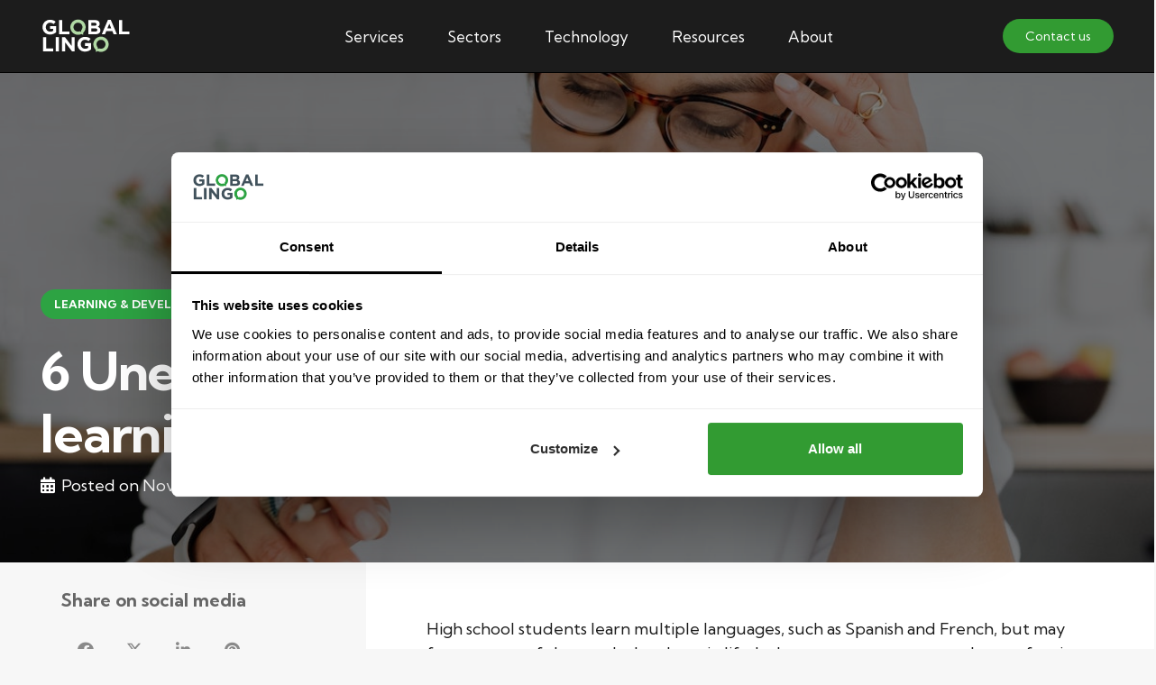

--- FILE ---
content_type: text/html; charset=UTF-8
request_url: https://global-lingo.com/6-unexpected-benefits-to-learning-a-second-language/
body_size: 35664
content:
<!DOCTYPE HTML>
<html lang="en-US">
<head><script>(function(w,i,g){w[g]=w[g]||[];if(typeof w[g].push=='function')w[g].push(i)})
(window,'GTM-W3WTZKR','google_tags_first_party');</script><script>(function(w,d,s,l){w[l]=w[l]||[];(function(){w[l].push(arguments);})('set', 'developer_id.dYzg1YT', true);
		w[l].push({'gtm.start':new Date().getTime(),event:'gtm.js'});var f=d.getElementsByTagName(s)[0],
		j=d.createElement(s);j.async=true;j.src='/i9i8/';
		f.parentNode.insertBefore(j,f);
		})(window,document,'script','dataLayer');</script>
	<meta charset="UTF-8">
	<script type="text/javascript" data-cookieconsent="ignore">
	window.dataLayer = window.dataLayer || [];

	function gtag() {
		dataLayer.push(arguments);
	}

	gtag("consent", "default", {
		ad_personalization: "denied",
		ad_storage: "denied",
		ad_user_data: "denied",
		analytics_storage: "denied",
		functionality_storage: "denied",
		personalization_storage: "denied",
		security_storage: "granted",
		wait_for_update: 500,
	});
	gtag("set", "ads_data_redaction", true);
	gtag("set", "url_passthrough", true);
</script>
<script type="text/javascript" data-cookieconsent="ignore">
		(function (w, d, s, l, i) {
		w[l] = w[l] || [];
		w[l].push({'gtm.start': new Date().getTime(), event: 'gtm.js'});
		var f = d.getElementsByTagName(s)[0], j = d.createElement(s), dl = l !== 'dataLayer' ? '&l=' + l : '';
		j.async = true;
		j.src = 'https://www.googletagmanager.com/gtm.js?id=' + i + dl;
		f.parentNode.insertBefore(j, f);
	})(
		window,
		document,
		'script',
		'dataLayer',
		'GTM-W3WTZKR'
	);
</script>
<script type="text/javascript"
		id="Cookiebot"
		src="https://consent.cookiebot.com/uc.js"
		data-implementation="wp"
		data-cbid="0dc9c2ce-c137-4a4c-8f86-5393dac63a87"
							data-blockingmode="auto"
	></script>
<meta name='robots' content='index, follow, max-image-preview:large, max-snippet:-1, max-video-preview:-1' />

	<!-- This site is optimized with the Yoast SEO Premium plugin v26.7 (Yoast SEO v26.7) - https://yoast.com/wordpress/plugins/seo/ -->
	<title>6 Benefits to learning a second language | GL News</title>
	<meta name="description" content="Discover 6 unexpected benefits to learning a second language, as you develop your multilingual skills for leisure, or for the workplace." />
	<link rel="canonical" href="https://global-lingo.com/6-unexpected-benefits-to-learning-a-second-language/" />
	<meta property="og:locale" content="en_US" />
	<meta property="og:type" content="article" />
	<meta property="og:title" content="6 Unexpected benefits to learning a second language" />
	<meta property="og:description" content="Discover 6 unexpected benefits to learning a second language, as you develop your multilingual skills for leisure, or for the workplace." />
	<meta property="og:url" content="https://global-lingo.com/6-unexpected-benefits-to-learning-a-second-language/" />
	<meta property="og:site_name" content="Global Lingo" />
	<meta property="article:publisher" content="https://www.facebook.com/GlobalLingo" />
	<meta property="article:published_time" content="2022-11-02T14:04:28+00:00" />
	<meta property="article:modified_time" content="2025-06-09T08:15:27+00:00" />
	<meta property="og:image" content="https://global-lingo.com/wp-content/uploads/2022/11/6-Unexpected-benefits-to-learning-a-second-language.jpg" />
	<meta property="og:image:width" content="1200" />
	<meta property="og:image:height" content="1800" />
	<meta property="og:image:type" content="image/jpeg" />
	<meta name="author" content="GL Marketing" />
	<meta name="twitter:card" content="summary_large_image" />
	<meta name="twitter:label1" content="Written by" />
	<meta name="twitter:data1" content="GL Marketing" />
	<meta name="twitter:label2" content="Est. reading time" />
	<meta name="twitter:data2" content="7 minutes" />
	<script type="application/ld+json" class="yoast-schema-graph">{"@context":"https://schema.org","@graph":[{"@type":"Article","@id":"https://global-lingo.com/6-unexpected-benefits-to-learning-a-second-language/#article","isPartOf":{"@id":"https://global-lingo.com/6-unexpected-benefits-to-learning-a-second-language/"},"author":{"name":"GL Marketing","@id":"https://global-lingo.com/#/schema/person/aec1b1be8dac0f3463f2742f16309deb"},"headline":"6 Unexpected benefits to learning a second language","datePublished":"2022-11-02T14:04:28+00:00","dateModified":"2025-06-09T08:15:27+00:00","mainEntityOfPage":{"@id":"https://global-lingo.com/6-unexpected-benefits-to-learning-a-second-language/"},"wordCount":1424,"publisher":{"@id":"https://global-lingo.com/#organization"},"image":{"@id":"https://global-lingo.com/6-unexpected-benefits-to-learning-a-second-language/#primaryimage"},"thumbnailUrl":"https://global-lingo.com/wp-content/uploads/2022/11/6-Unexpected-benefits-to-learning-a-second-language.jpg","articleSection":["Learning &amp; Development","Translation"],"inLanguage":"en-US"},{"@type":"WebPage","@id":"https://global-lingo.com/6-unexpected-benefits-to-learning-a-second-language/","url":"https://global-lingo.com/6-unexpected-benefits-to-learning-a-second-language/","name":"6 Benefits to learning a second language | GL News","isPartOf":{"@id":"https://global-lingo.com/#website"},"primaryImageOfPage":{"@id":"https://global-lingo.com/6-unexpected-benefits-to-learning-a-second-language/#primaryimage"},"image":{"@id":"https://global-lingo.com/6-unexpected-benefits-to-learning-a-second-language/#primaryimage"},"thumbnailUrl":"https://global-lingo.com/wp-content/uploads/2022/11/6-Unexpected-benefits-to-learning-a-second-language.jpg","datePublished":"2022-11-02T14:04:28+00:00","dateModified":"2025-06-09T08:15:27+00:00","description":"Discover 6 unexpected benefits to learning a second language, as you develop your multilingual skills for leisure, or for the workplace.","breadcrumb":{"@id":"https://global-lingo.com/6-unexpected-benefits-to-learning-a-second-language/#breadcrumb"},"inLanguage":"en-US","potentialAction":[{"@type":"ReadAction","target":["https://global-lingo.com/6-unexpected-benefits-to-learning-a-second-language/"]}]},{"@type":"ImageObject","inLanguage":"en-US","@id":"https://global-lingo.com/6-unexpected-benefits-to-learning-a-second-language/#primaryimage","url":"https://global-lingo.com/wp-content/uploads/2022/11/6-Unexpected-benefits-to-learning-a-second-language.jpg","contentUrl":"https://global-lingo.com/wp-content/uploads/2022/11/6-Unexpected-benefits-to-learning-a-second-language.jpg","width":1200,"height":1800,"caption":"Learning a second language"},{"@type":"BreadcrumbList","@id":"https://global-lingo.com/6-unexpected-benefits-to-learning-a-second-language/#breadcrumb","itemListElement":[{"@type":"ListItem","position":1,"name":"Home","item":"https://global-lingo.com/"},{"@type":"ListItem","position":2,"name":"6 Unexpected benefits to learning a second language"}]},{"@type":"WebSite","@id":"https://global-lingo.com/#website","url":"https://global-lingo.com/","name":"Global Lingo","description":"Fluent communications","publisher":{"@id":"https://global-lingo.com/#organization"},"potentialAction":[{"@type":"SearchAction","target":{"@type":"EntryPoint","urlTemplate":"https://global-lingo.com/?s={search_term_string}"},"query-input":{"@type":"PropertyValueSpecification","valueRequired":true,"valueName":"search_term_string"}}],"inLanguage":"en-US"},{"@type":"Organization","@id":"https://global-lingo.com/#organization","name":"Global Lingo","url":"https://global-lingo.com/","logo":{"@type":"ImageObject","inLanguage":"en-US","@id":"https://global-lingo.com/#/schema/logo/image/","url":"https://global-lingo.com/wp-content/uploads/2025/07/global-lingo-logo-square.jpg","contentUrl":"https://global-lingo.com/wp-content/uploads/2025/07/global-lingo-logo-square.jpg","width":1200,"height":1200,"caption":"Global Lingo"},"image":{"@id":"https://global-lingo.com/#/schema/logo/image/"},"sameAs":["https://www.facebook.com/GlobalLingo","https://www.linkedin.com/company/471735/","https://www.instagram.com/glconnects/"],"description":"At Global Lingo, we help you connect with your international audiences through our premier language solutions. From our headquarters in London to our strategic locations in Chicago, Singapore, Cairo, Cluj-Napoca, and Guatemala City, we offer 24/7 unparalleled support and responsiveness. Our clients come to us for our diverse range of language services. They stay for our end-to-end solutions designed to reduce your workloads and elevate your global communication. We can support in facilitating global market research, provide accurate multimedia translations & transcriptions, and ensure your business stakeholders are understood with clarity. We are committed to accuracy, confidentiality, and professionalism in all our services. Certified to ISO 9001 and ISO 27001 standards, we guarantee the integrity and quality of our work, underpinned by a deep respect for cultural diversity and sensitivity. We’re trusted by leading global institutions such as Kantar, Ipsos, Kineo, Microsoft, Hilton, and more. Discover how Global Lingo can transform your global communication strategies. Contact us through our website or reach out directly to our global offices.","email":"info@global-lingo.com","telephone":"+44 20 7870 7100","legalName":"Global Lingo Ltd.","foundingDate":"2006-04-06","vatID":"GB877714869","iso6523Code":"0060:349763339:","duns":"349763339","leiCode":"213800JXQW74Z2BF2L33","naics":"541930","numberOfEmployees":{"@type":"QuantitativeValue","minValue":"51","maxValue":"200"}},{"@type":"Person","@id":"https://global-lingo.com/#/schema/person/aec1b1be8dac0f3463f2742f16309deb","name":"GL Marketing","image":{"@type":"ImageObject","inLanguage":"en-US","@id":"https://global-lingo.com/#/schema/person/image/","url":"https://secure.gravatar.com/avatar/9f8177e5f2a81c911a71b3cc1c00db9a7371147c07c75254f5b06f6b1f153199?s=96&d=mm&r=g","contentUrl":"https://secure.gravatar.com/avatar/9f8177e5f2a81c911a71b3cc1c00db9a7371147c07c75254f5b06f6b1f153199?s=96&d=mm&r=g","caption":"GL Marketing"},"sameAs":["https://global-lingo.com/"],"url":"https://global-lingo.com/author/gl-marketing/"}]}</script>
	<!-- / Yoast SEO Premium plugin. -->


<link rel='dns-prefetch' href='//fonts.googleapis.com' />
<link rel="alternate" type="application/rss+xml" title="Global Lingo &raquo; Feed" href="https://global-lingo.com/feed/" />
<meta name="viewport" content="width=device-width, initial-scale=1">
<meta name="theme-color" content="var(--color-light-grey)">
<style id='wp-img-auto-sizes-contain-inline-css'>
img:is([sizes=auto i],[sizes^="auto," i]){contain-intrinsic-size:3000px 1500px}
/*# sourceURL=wp-img-auto-sizes-contain-inline-css */
</style>
<link rel='stylesheet' id='google_business_reviews_rating_wp_css-css' href='https://global-lingo.com/wp-content/plugins/g-business-reviews-rating/wp/css/css.css?ver=6.9' media='all' />
<link rel='stylesheet' id='us-fonts-css' href='https://fonts.googleapis.com/css?family=Kumbh+Sans%3A400%2C700%2C600&#038;display=swap&#038;ver=6.9' media='all' />
<link rel='stylesheet' id='us-style-css' href='https://global-lingo.com/wp-content/themes/Impreza/css/style.min.css?ver=8.42' media='all' />
<link rel='stylesheet' id='us-gravityforms-css' href='https://global-lingo.com/wp-content/themes/Impreza/common/css/plugins/gravityforms.min.css?ver=8.42' media='all' />
<script src="https://global-lingo.com/wp-includes/js/jquery/jquery.min.js?ver=3.7.1" id="jquery-core-js"></script>
<script src="https://global-lingo.com/wp-content/plugins/g-business-reviews-rating/wp/js/js.js?ver=6.9" id="google_business_reviews_rating_wp_js-js"></script>
<script></script><link rel="https://api.w.org/" href="https://global-lingo.com/wp-json/" /><link rel="alternate" title="JSON" type="application/json" href="https://global-lingo.com/wp-json/wp/v2/posts/6102" /><link href="https://cdnjs.cloudflare.com/ajax/libs/font-awesome/4.7.0/css/font-awesome.css" rel="stylesheet" type="text/css">		<script id="us_add_no_touch">
			if ( ! /Android|webOS|iPhone|iPad|iPod|BlackBerry|IEMobile|Opera Mini/i.test( navigator.userAgent ) ) {
				document.documentElement.classList.add( "no-touch" );
			}
		</script>
				<script id="us_color_scheme_switch_class">
			if ( document.cookie.includes( "us_color_scheme_switch_is_on=true" ) ) {
				document.documentElement.classList.add( "us-color-scheme-on" );
			}
		</script>
		<meta name="generator" content="Powered by WPBakery Page Builder - drag and drop page builder for WordPress."></script>
<link rel="icon" href="https://global-lingo.com/wp-content/uploads/2025/07/global-lingo-favicon-37x37.png" sizes="32x32" />
<link rel="icon" href="https://global-lingo.com/wp-content/uploads/2025/07/global-lingo-favicon-200x200.png" sizes="192x192" />
<link rel="apple-touch-icon" href="https://global-lingo.com/wp-content/uploads/2025/07/global-lingo-favicon-200x200.png" />
<meta name="msapplication-TileImage" content="https://global-lingo.com/wp-content/uploads/2025/07/global-lingo-favicon-300x300.png" />
<noscript><style> .wpb_animate_when_almost_visible { opacity: 1; }</style></noscript>		<style id="us-icon-fonts">@font-face{font-display:swap;font-style:normal;font-family:"fontawesome";font-weight:900;src:url("https://global-lingo.com/wp-content/themes/Impreza/fonts/fa-solid-900.woff2?ver=8.42") format("woff2")}.fas{font-family:"fontawesome";font-weight:900}@font-face{font-display:swap;font-style:normal;font-family:"fontawesome";font-weight:400;src:url("https://global-lingo.com/wp-content/themes/Impreza/fonts/fa-regular-400.woff2?ver=8.42") format("woff2")}.far{font-family:"fontawesome";font-weight:400}@font-face{font-display:swap;font-style:normal;font-family:"fontawesome";font-weight:300;src:url("https://global-lingo.com/wp-content/themes/Impreza/fonts/fa-light-300.woff2?ver=8.42") format("woff2")}.fal{font-family:"fontawesome";font-weight:300}@font-face{font-display:swap;font-style:normal;font-family:"Font Awesome 5 Duotone";font-weight:900;src:url("https://global-lingo.com/wp-content/themes/Impreza/fonts/fa-duotone-900.woff2?ver=8.42") format("woff2")}.fad{font-family:"Font Awesome 5 Duotone";font-weight:900}.fad{position:relative}.fad:before{position:absolute}.fad:after{opacity:0.4}@font-face{font-display:swap;font-style:normal;font-family:"Font Awesome 5 Brands";font-weight:400;src:url("https://global-lingo.com/wp-content/themes/Impreza/fonts/fa-brands-400.woff2?ver=8.42") format("woff2")}.fab{font-family:"Font Awesome 5 Brands";font-weight:400}@font-face{font-display:block;font-style:normal;font-family:"Material Icons";font-weight:400;src:url("https://global-lingo.com/wp-content/themes/Impreza/fonts/material-icons.woff2?ver=8.42") format("woff2")}.material-icons{font-family:"Material Icons";font-weight:400}</style>
				<style id="us-theme-options-css">:root{--color-global-green:#2DA343;--color-global-green-light:#B0D5A4;--color-global-teal:#00A79D;--color-global-grey:#41525C;--color-black:#000000;--color-dark-grey:#1C1C1C;--color-medium-grey:#666666;--color-light-grey:#F7F7F7;--color-white:#FFFFFF;--color-lingo-red:#FF696C;--color-lingo-orange:#FF9866;--color-lingo-yellow:#E0CC58;--color-lingo-green:#89B84A;--color-lingo-teal:#56CBBF;--color-lingo-blue:#3BA4D9;--color-lingo-purple:#CB8AE8;--color-lingo-pink:#F3AADB;--color-header-middle-bg:#FFFFFF;--color-header-middle-bg-grad:#FFFFFF;--color-header-middle-text:#1C1C1C;--color-header-middle-text-hover:#2DA343;--color-header-transparent-bg:transparent;--color-header-transparent-bg-grad:transparent;--color-header-transparent-text:#FFFFFF;--color-header-transparent-text-hover:#FFFFFF;--color-chrome-toolbar:#F7F7F7;--color-header-top-text:#FFFFFF;--color-header-top-text-hover:#B0D5A4;--color-content-bg:#FFFFFF;--color-content-bg-grad:#FFFFFF;--color-content-bg-alt:#F7F7F7;--color-content-bg-alt-grad:#F7F7F7;--color-content-border:#F7F7F7;--color-content-heading:#1C1C1C;--color-content-heading-grad:#1C1C1C;--color-content-text:#1C1C1C;--color-content-link:#2DA343;--color-content-link-hover:#00A79D;--color-content-primary:#2DA343;--color-content-primary-grad:#2DA343;--color-content-secondary:#B0D5A4;--color-content-secondary-grad:#B0D5A4;--color-content-faded:#666666;--color-content-overlay:rgba(0,0,0,0.75);--color-content-overlay-grad:rgba(0,0,0,0.75);--color-alt-content-bg:#1C1C1C;--color-alt-content-bg-grad:#1C1C1C;--color-alt-content-bg-alt:#41525C;--color-alt-content-bg-alt-grad:#41525C;--color-alt-content-heading:#FFFFFF;--color-alt-content-heading-grad:#FFFFFF;--color-alt-content-text:#FFFFFF;--color-alt-content-link:#FFFFFF;--color-alt-content-link-hover:#B0D5A4;--color-alt-content-primary:#B0D5A4;--color-alt-content-primary-grad:#B0D5A4;--color-alt-content-overlay:#000000;--color-alt-content-overlay-grad:linear-gradient(90deg,rgba(0,0,0,0.4) 0%,rgba(0,0,0,0) 100%);--color-footer-bg:#1C1C1C;--color-footer-bg-grad:#1C1C1C;--color-footer-bg-alt:#1C1C1C;--color-footer-bg-alt-grad:#1C1C1C;--color-footer-border:#1C1C1C;--color-footer-heading:#FFFFFF;--color-footer-heading-grad:#FFFFFF;--color-footer-text:#FFFFFF;--color-footer-link:#B0D5A4;--color-footer-link-hover:#00A79D;--color-content-primary-faded:rgba(45,163,67,0.15);--box-shadow:0 5px 15px rgba(0,0,0,.15);--box-shadow-up:0 -5px 15px rgba(0,0,0,.15);--site-canvas-width:1300px;--site-content-width:1400px;--text-block-margin-bottom:0rem;--focus-outline-width:2px}:root{--font-family:"Kumbh Sans";--font-size:18px;--line-height:1.5;--font-weight:400;--bold-font-weight:700;--text-transform:none;--font-style:normal;--letter-spacing:0em;--h1-font-family:"Kumbh Sans";--h1-font-size:50px;--h1-line-height:1.2;--h1-font-weight:700;--h1-bold-font-weight:700;--h1-text-transform:none;--h1-font-style:normal;--h1-letter-spacing:-0.02em;--h1-margin-bottom:0.6em;--h1-color:#4E4E4E;--h2-font-family:var(--h1-font-family);--h2-font-size:32px;--h2-line-height:1;--h2-font-weight:600;--h2-bold-font-weight:var(--h1-bold-font-weight);--h2-text-transform:var(--h1-text-transform);--h2-font-style:var(--h1-font-style);--h2-letter-spacing:0;--h2-margin-bottom:0.6em;--h2-color:var(--color-content-heading);--h3-font-family:var(--h1-font-family);--h3-font-size:24px;--h3-line-height:1;--h3-font-weight:600;--h3-bold-font-weight:var(--h1-bold-font-weight);--h3-text-transform:var(--h1-text-transform);--h3-font-style:var(--h1-font-style);--h3-letter-spacing:0;--h3-margin-bottom:0.6em;--h3-color:#4E4E4E;--h4-font-family:var(--h1-font-family);--h4-font-size:20px;--h4-line-height:1;--h4-font-weight:700;--h4-bold-font-weight:var(--h1-bold-font-weight);--h4-text-transform:var(--h1-text-transform);--h4-font-style:var(--h1-font-style);--h4-letter-spacing:0;--h4-margin-bottom:0.6em;--h4-color:#4E4E4E;--h5-font-family:var(--h1-font-family);--h5-font-size:16px;--h5-line-height:1;--h5-font-weight:700;--h5-bold-font-weight:var(--h1-bold-font-weight);--h5-text-transform:var(--h1-text-transform);--h5-font-style:var(--h1-font-style);--h5-letter-spacing:0;--h5-margin-bottom:0.6em;--h5-color:#4E4E4E;--h6-font-family:var(--h1-font-family);--h6-font-size:16px;--h6-line-height:1;--h6-font-weight:700;--h6-bold-font-weight:var(--h1-bold-font-weight);--h6-text-transform:var(--h1-text-transform);--h6-font-style:var(--h1-font-style);--h6-letter-spacing:0;--h6-margin-bottom:0.6em;--h6-color:#4E4E4E}@media (min-width:1026px) and (max-width:1280px){:root{--h1-font-size:48px;--h2-font-size:40px;--h3-font-size:32px;--h4-font-size:30px;--h6-font-size:28px}}@media (min-width:601px) and (max-width:1025px){:root{--h1-font-size:48px;--h2-font-size:40px;--h3-font-size:32px;--h4-font-size:30px;--h6-font-size:28px}}@media (max-width:600px){:root{--h1-font-size:40px;--h2-font-size:35px;--h3-font-size:30px;--h4-font-size:25px;--h5-font-size:20px;--h6-font-size:18px}}h1{font-family:var(--h1-font-family,inherit);font-weight:var(--h1-font-weight,inherit);font-size:var(--h1-font-size,inherit);font-style:var(--h1-font-style,inherit);line-height:var(--h1-line-height,1.4);letter-spacing:var(--h1-letter-spacing,inherit);text-transform:var(--h1-text-transform,inherit);margin-bottom:var(--h1-margin-bottom,1.5rem)}h1>strong{font-weight:var(--h1-bold-font-weight,bold)}h1{color:var(--h1-color,inherit)}h2{font-family:var(--h2-font-family,inherit);font-weight:var(--h2-font-weight,inherit);font-size:var(--h2-font-size,inherit);font-style:var(--h2-font-style,inherit);line-height:var(--h2-line-height,1.4);letter-spacing:var(--h2-letter-spacing,inherit);text-transform:var(--h2-text-transform,inherit);margin-bottom:var(--h2-margin-bottom,1.5rem)}h2>strong{font-weight:var(--h2-bold-font-weight,bold)}h2{color:var(--h2-color,inherit)}h3{font-family:var(--h3-font-family,inherit);font-weight:var(--h3-font-weight,inherit);font-size:var(--h3-font-size,inherit);font-style:var(--h3-font-style,inherit);line-height:var(--h3-line-height,1.4);letter-spacing:var(--h3-letter-spacing,inherit);text-transform:var(--h3-text-transform,inherit);margin-bottom:var(--h3-margin-bottom,1.5rem)}h3>strong{font-weight:var(--h3-bold-font-weight,bold)}h3{color:var(--h3-color,inherit)}h4{font-family:var(--h4-font-family,inherit);font-weight:var(--h4-font-weight,inherit);font-size:var(--h4-font-size,inherit);font-style:var(--h4-font-style,inherit);line-height:var(--h4-line-height,1.4);letter-spacing:var(--h4-letter-spacing,inherit);text-transform:var(--h4-text-transform,inherit);margin-bottom:var(--h4-margin-bottom,1.5rem)}h4>strong{font-weight:var(--h4-bold-font-weight,bold)}h4{color:var(--h4-color,inherit)}h5{font-family:var(--h5-font-family,inherit);font-weight:var(--h5-font-weight,inherit);font-size:var(--h5-font-size,inherit);font-style:var(--h5-font-style,inherit);line-height:var(--h5-line-height,1.4);letter-spacing:var(--h5-letter-spacing,inherit);text-transform:var(--h5-text-transform,inherit);margin-bottom:var(--h5-margin-bottom,1.5rem)}h5>strong{font-weight:var(--h5-bold-font-weight,bold)}h5{color:var(--h5-color,inherit)}h6{font-family:var(--h6-font-family,inherit);font-weight:var(--h6-font-weight,inherit);font-size:var(--h6-font-size,inherit);font-style:var(--h6-font-style,inherit);line-height:var(--h6-line-height,1.4);letter-spacing:var(--h6-letter-spacing,inherit);text-transform:var(--h6-text-transform,inherit);margin-bottom:var(--h6-margin-bottom,1.5rem)}h6>strong{font-weight:var(--h6-bold-font-weight,bold)}h6{color:var(--h6-color,inherit)}body{background:var(--color-content-bg-alt)}@media (max-width:1490px){.l-main .aligncenter{max-width:calc(100vw - 5rem)}}@media (min-width:1281px){.l-subheader{--padding-inline:2.5rem}.l-section{--padding-inline:2.5rem}body.usb_preview .hide_on_default{opacity:0.25!important}.vc_hidden-lg,body:not(.usb_preview) .hide_on_default{display:none!important}.default_align_left{text-align:left;justify-content:flex-start}.default_align_right{text-align:right;justify-content:flex-end}.default_align_center{text-align:center;justify-content:center}.w-hwrapper.default_align_center>*{margin-left:calc( var(--hwrapper-gap,1.2rem) / 2 );margin-right:calc( var(--hwrapper-gap,1.2rem) / 2 )}.default_align_justify{justify-content:space-between}.w-hwrapper>.default_align_justify,.default_align_justify>.w-btn{width:100%}*:not(.w-hwrapper:not(.wrap))>.w-btn-wrapper:not([class*="default_align_none"]):not(.align_none){display:block;margin-inline-end:0}}@media (min-width:1026px) and (max-width:1280px){.l-subheader{--padding-inline:2.5rem}.l-section{--padding-inline:2.5rem}body.usb_preview .hide_on_laptops{opacity:0.25!important}.vc_hidden-md,body:not(.usb_preview) .hide_on_laptops{display:none!important}.laptops_align_left{text-align:left;justify-content:flex-start}.laptops_align_right{text-align:right;justify-content:flex-end}.laptops_align_center{text-align:center;justify-content:center}.w-hwrapper.laptops_align_center>*{margin-left:calc( var(--hwrapper-gap,1.2rem) / 2 );margin-right:calc( var(--hwrapper-gap,1.2rem) / 2 )}.laptops_align_justify{justify-content:space-between}.w-hwrapper>.laptops_align_justify,.laptops_align_justify>.w-btn{width:100%}*:not(.w-hwrapper:not(.wrap))>.w-btn-wrapper:not([class*="laptops_align_none"]):not(.align_none){display:block;margin-inline-end:0}.g-cols.via_grid[style*="--laptops-columns-gap"]{gap:var(--laptops-columns-gap,3rem)}}@media (min-width:601px) and (max-width:1025px){.l-subheader{--padding-inline:1rem}.l-section{--padding-inline:2.5rem}body.usb_preview .hide_on_tablets{opacity:0.25!important}.vc_hidden-sm,body:not(.usb_preview) .hide_on_tablets{display:none!important}.tablets_align_left{text-align:left;justify-content:flex-start}.tablets_align_right{text-align:right;justify-content:flex-end}.tablets_align_center{text-align:center;justify-content:center}.w-hwrapper.tablets_align_center>*{margin-left:calc( var(--hwrapper-gap,1.2rem) / 2 );margin-right:calc( var(--hwrapper-gap,1.2rem) / 2 )}.tablets_align_justify{justify-content:space-between}.w-hwrapper>.tablets_align_justify,.tablets_align_justify>.w-btn{width:100%}*:not(.w-hwrapper:not(.wrap))>.w-btn-wrapper:not([class*="tablets_align_none"]):not(.align_none){display:block;margin-inline-end:0}.g-cols.via_grid[style*="--tablets-columns-gap"]{gap:var(--tablets-columns-gap,3rem)}}@media (max-width:600px){.l-subheader{--padding-inline:1rem}.l-section{--padding-inline:1.5rem}body.usb_preview .hide_on_mobiles{opacity:0.25!important}.vc_hidden-xs,body:not(.usb_preview) .hide_on_mobiles{display:none!important}.mobiles_align_left{text-align:left;justify-content:flex-start}.mobiles_align_right{text-align:right;justify-content:flex-end}.mobiles_align_center{text-align:center;justify-content:center}.w-hwrapper.mobiles_align_center>*{margin-left:calc( var(--hwrapper-gap,1.2rem) / 2 );margin-right:calc( var(--hwrapper-gap,1.2rem) / 2 )}.mobiles_align_justify{justify-content:space-between}.w-hwrapper>.mobiles_align_justify,.mobiles_align_justify>.w-btn{width:100%}.w-hwrapper.stack_on_mobiles{display:block}.w-hwrapper.stack_on_mobiles>:not(script){display:block;margin:0 0 var(--hwrapper-gap,1.2rem)}.w-hwrapper.stack_on_mobiles>:last-child{margin-bottom:0}*:not(.w-hwrapper:not(.wrap))>.w-btn-wrapper:not([class*="mobiles_align_none"]):not(.align_none){display:block;margin-inline-end:0}.g-cols.via_grid[style*="--mobiles-columns-gap"]{gap:var(--mobiles-columns-gap,1.5rem)}}@media (max-width:600px){.g-cols.type_default>div[class*="vc_col-xs-"]{margin-top:1rem;margin-bottom:1rem}.g-cols>div:not([class*="vc_col-xs-"]){width:100%;margin:0 0 1.5rem}.g-cols.reversed>div:last-of-type{order:-1}.g-cols.type_boxes>div,.g-cols.reversed>div:first-child,.g-cols:not(.reversed)>div:last-child,.g-cols>div.has_bg_color{margin-bottom:0}.vc_col-xs-1{width:8.3333%}.vc_col-xs-2{width:16.6666%}.vc_col-xs-1\/5{width:20%}.vc_col-xs-3{width:25%}.vc_col-xs-4{width:33.3333%}.vc_col-xs-2\/5{width:40%}.vc_col-xs-5{width:41.6666%}.vc_col-xs-6{width:50%}.vc_col-xs-7{width:58.3333%}.vc_col-xs-3\/5{width:60%}.vc_col-xs-8{width:66.6666%}.vc_col-xs-9{width:75%}.vc_col-xs-4\/5{width:80%}.vc_col-xs-10{width:83.3333%}.vc_col-xs-11{width:91.6666%}.vc_col-xs-12{width:100%}.vc_col-xs-offset-0{margin-left:0}.vc_col-xs-offset-1{margin-left:8.3333%}.vc_col-xs-offset-2{margin-left:16.6666%}.vc_col-xs-offset-1\/5{margin-left:20%}.vc_col-xs-offset-3{margin-left:25%}.vc_col-xs-offset-4{margin-left:33.3333%}.vc_col-xs-offset-2\/5{margin-left:40%}.vc_col-xs-offset-5{margin-left:41.6666%}.vc_col-xs-offset-6{margin-left:50%}.vc_col-xs-offset-7{margin-left:58.3333%}.vc_col-xs-offset-3\/5{margin-left:60%}.vc_col-xs-offset-8{margin-left:66.6666%}.vc_col-xs-offset-9{margin-left:75%}.vc_col-xs-offset-4\/5{margin-left:80%}.vc_col-xs-offset-10{margin-left:83.3333%}.vc_col-xs-offset-11{margin-left:91.6666%}.vc_col-xs-offset-12{margin-left:100%}}@media (min-width:601px){.vc_col-sm-1{width:8.3333%}.vc_col-sm-2{width:16.6666%}.vc_col-sm-1\/5{width:20%}.vc_col-sm-3{width:25%}.vc_col-sm-4{width:33.3333%}.vc_col-sm-2\/5{width:40%}.vc_col-sm-5{width:41.6666%}.vc_col-sm-6{width:50%}.vc_col-sm-7{width:58.3333%}.vc_col-sm-3\/5{width:60%}.vc_col-sm-8{width:66.6666%}.vc_col-sm-9{width:75%}.vc_col-sm-4\/5{width:80%}.vc_col-sm-10{width:83.3333%}.vc_col-sm-11{width:91.6666%}.vc_col-sm-12{width:100%}.vc_col-sm-offset-0{margin-left:0}.vc_col-sm-offset-1{margin-left:8.3333%}.vc_col-sm-offset-2{margin-left:16.6666%}.vc_col-sm-offset-1\/5{margin-left:20%}.vc_col-sm-offset-3{margin-left:25%}.vc_col-sm-offset-4{margin-left:33.3333%}.vc_col-sm-offset-2\/5{margin-left:40%}.vc_col-sm-offset-5{margin-left:41.6666%}.vc_col-sm-offset-6{margin-left:50%}.vc_col-sm-offset-7{margin-left:58.3333%}.vc_col-sm-offset-3\/5{margin-left:60%}.vc_col-sm-offset-8{margin-left:66.6666%}.vc_col-sm-offset-9{margin-left:75%}.vc_col-sm-offset-4\/5{margin-left:80%}.vc_col-sm-offset-10{margin-left:83.3333%}.vc_col-sm-offset-11{margin-left:91.6666%}.vc_col-sm-offset-12{margin-left:100%}}@media (min-width:1026px){.vc_col-md-1{width:8.3333%}.vc_col-md-2{width:16.6666%}.vc_col-md-1\/5{width:20%}.vc_col-md-3{width:25%}.vc_col-md-4{width:33.3333%}.vc_col-md-2\/5{width:40%}.vc_col-md-5{width:41.6666%}.vc_col-md-6{width:50%}.vc_col-md-7{width:58.3333%}.vc_col-md-3\/5{width:60%}.vc_col-md-8{width:66.6666%}.vc_col-md-9{width:75%}.vc_col-md-4\/5{width:80%}.vc_col-md-10{width:83.3333%}.vc_col-md-11{width:91.6666%}.vc_col-md-12{width:100%}.vc_col-md-offset-0{margin-left:0}.vc_col-md-offset-1{margin-left:8.3333%}.vc_col-md-offset-2{margin-left:16.6666%}.vc_col-md-offset-1\/5{margin-left:20%}.vc_col-md-offset-3{margin-left:25%}.vc_col-md-offset-4{margin-left:33.3333%}.vc_col-md-offset-2\/5{margin-left:40%}.vc_col-md-offset-5{margin-left:41.6666%}.vc_col-md-offset-6{margin-left:50%}.vc_col-md-offset-7{margin-left:58.3333%}.vc_col-md-offset-3\/5{margin-left:60%}.vc_col-md-offset-8{margin-left:66.6666%}.vc_col-md-offset-9{margin-left:75%}.vc_col-md-offset-4\/5{margin-left:80%}.vc_col-md-offset-10{margin-left:83.3333%}.vc_col-md-offset-11{margin-left:91.6666%}.vc_col-md-offset-12{margin-left:100%}}@media (min-width:1281px){.vc_col-lg-1{width:8.3333%}.vc_col-lg-2{width:16.6666%}.vc_col-lg-1\/5{width:20%}.vc_col-lg-3{width:25%}.vc_col-lg-4{width:33.3333%}.vc_col-lg-2\/5{width:40%}.vc_col-lg-5{width:41.6666%}.vc_col-lg-6{width:50%}.vc_col-lg-7{width:58.3333%}.vc_col-lg-3\/5{width:60%}.vc_col-lg-8{width:66.6666%}.vc_col-lg-9{width:75%}.vc_col-lg-4\/5{width:80%}.vc_col-lg-10{width:83.3333%}.vc_col-lg-11{width:91.6666%}.vc_col-lg-12{width:100%}.vc_col-lg-offset-0{margin-left:0}.vc_col-lg-offset-1{margin-left:8.3333%}.vc_col-lg-offset-2{margin-left:16.6666%}.vc_col-lg-offset-1\/5{margin-left:20%}.vc_col-lg-offset-3{margin-left:25%}.vc_col-lg-offset-4{margin-left:33.3333%}.vc_col-lg-offset-2\/5{margin-left:40%}.vc_col-lg-offset-5{margin-left:41.6666%}.vc_col-lg-offset-6{margin-left:50%}.vc_col-lg-offset-7{margin-left:58.3333%}.vc_col-lg-offset-3\/5{margin-left:60%}.vc_col-lg-offset-8{margin-left:66.6666%}.vc_col-lg-offset-9{margin-left:75%}.vc_col-lg-offset-4\/5{margin-left:80%}.vc_col-lg-offset-10{margin-left:83.3333%}.vc_col-lg-offset-11{margin-left:91.6666%}.vc_col-lg-offset-12{margin-left:100%}}@media (min-width:601px) and (max-width:1025px){.g-cols.via_flex.type_default>div[class*="vc_col-md-"],.g-cols.via_flex.type_default>div[class*="vc_col-lg-"]{margin-top:1rem;margin-bottom:1rem}}@media (min-width:1026px) and (max-width:1280px){.g-cols.via_flex.type_default>div[class*="vc_col-lg-"]{margin-top:1rem;margin-bottom:1rem}}div[class|="vc_col"].stretched{container-type:inline-size}@container (width >= calc(100cqw - 2rem)) and (min-width:calc(1025px - 2rem)){.g-cols.via_flex.type_default>div[class|="vc_col"].stretched>.vc_column-inner{margin:-1rem}}@media (max-width:1024px){.l-canvas{overflow:hidden}.g-cols.stacking_default.reversed>div:last-of-type{order:-1}.g-cols.stacking_default.via_flex>div:not([class*="vc_col-xs"]){width:100%;margin:0 0 1.5rem}.g-cols.stacking_default.via_grid.mobiles-cols_1{grid-template-columns:100%}.g-cols.stacking_default.via_flex.type_boxes>div,.g-cols.stacking_default.via_flex.reversed>div:first-child,.g-cols.stacking_default.via_flex:not(.reversed)>div:last-child,.g-cols.stacking_default.via_flex>div.has_bg_color{margin-bottom:0}.g-cols.stacking_default.via_flex.type_default>.wpb_column.stretched{margin-left:-1rem;margin-right:-1rem}.g-cols.stacking_default.via_grid.mobiles-cols_1>.wpb_column.stretched,.g-cols.stacking_default.via_flex.type_boxes>.wpb_column.stretched{margin-left:var(--margin-inline-stretch);margin-right:var(--margin-inline-stretch)}.vc_column-inner.type_sticky>.wpb_wrapper,.vc_column_container.type_sticky>.vc_column-inner{top:0!important}}@media (min-width:1025px){body:not(.rtl) .l-section.for_sidebar.at_left>div>.l-sidebar,.rtl .l-section.for_sidebar.at_right>div>.l-sidebar{order:-1}.vc_column_container.type_sticky>.vc_column-inner,.vc_column-inner.type_sticky>.wpb_wrapper{position:-webkit-sticky;position:sticky}.l-section.type_sticky{position:-webkit-sticky;position:sticky;top:0;z-index:21;transition:top 0.3s cubic-bezier(.78,.13,.15,.86) 0.1s}.header_hor .l-header.post_fixed.sticky_auto_hide{z-index:22}.admin-bar .l-section.type_sticky{top:32px}.l-section.type_sticky>.l-section-h{transition:padding-top 0.3s}.header_hor .l-header.pos_fixed:not(.down)~.l-main .l-section.type_sticky:not(:first-of-type){top:var(--header-sticky-height)}.admin-bar.header_hor .l-header.pos_fixed:not(.down)~.l-main .l-section.type_sticky:not(:first-of-type){top:calc( var(--header-sticky-height) + 32px )}.header_hor .l-header.pos_fixed.sticky:not(.down)~.l-main .l-section.type_sticky:first-of-type>.l-section-h{padding-top:var(--header-sticky-height)}.header_hor.headerinpos_bottom .l-header.pos_fixed.sticky:not(.down)~.l-main .l-section.type_sticky:first-of-type>.l-section-h{padding-bottom:var(--header-sticky-height)!important}}@media (max-width:600px){.w-form-row.for_submit[style*=btn-size-mobiles] .w-btn{font-size:var(--btn-size-mobiles)!important}}:focus-visible,input[type=checkbox]:focus-visible + i,input[type=checkbox]:focus-visible~.w-color-switch-box,.w-nav-arrow:focus-visible::before,.woocommerce-mini-cart-item:has(:focus-visible),.w-filter-item-value.w-btn:has(:focus-visible){outline-width:var(--focus-outline-width,2px );outline-style:solid;outline-offset:2px;outline-color:var(--color-content-primary)}.w-toplink,.w-header-show{background:rgba(0,0,0,0.3)}.no-touch .w-toplink.active:hover,.no-touch .w-header-show:hover{background:var(--color-content-primary-grad)}button[type=submit]:not(.w-btn),input[type=submit]:not(.w-btn),.us-nav-style_1>*,.navstyle_1>.owl-nav button,.us-btn-style_1{font-style:normal;text-transform:none;font-size:16px;line-height:15px!important;font-weight:400;letter-spacing:0em;padding:0.8em 1.8em;transition-duration:0.3s;border-radius:64px;transition-timing-function:ease;--btn-height:calc(15px + 2 * 0.8em);background:#329B32;border-color:transparent;border-image:none;color:#ffffff!important;box-shadow:0px 0em 0em 0px rgba(0,0,0,0.2)}button[type=submit]:not(.w-btn):before,input[type=submit]:not(.w-btn),.us-nav-style_1>*:before,.navstyle_1>.owl-nav button:before,.us-btn-style_1:before{border-width:0px}.no-touch button[type=submit]:not(.w-btn):hover,.no-touch input[type=submit]:not(.w-btn):hover,.w-filter-item-value.us-btn-style_1:has(input:checked),.us-nav-style_1>span.current,.no-touch .us-nav-style_1>a:hover,.no-touch .navstyle_1>.owl-nav button:hover,.no-touch .us-btn-style_1:hover{background:#4E4E4E;border-color:transparent;border-image:none;color:#ffffff!important;box-shadow:0px 0em 0em 0px rgba(0,0,0,0.2)}.us-nav-style_12>*,.navstyle_12>.owl-nav button,.us-btn-style_12{font-family:var(--font-family);font-style:normal;text-transform:uppercase;font-size:16px;line-height:15px!important;font-weight:700;letter-spacing:0.11em;padding:1.1em 1.8em;transition-duration:0.3s;border-radius:5px;transition-timing-function:ease;--btn-height:calc(15px + 2 * 1.1em);background:transparent;border-color:#93BEF8;border-image:none;color:#93BEF8!important;box-shadow:0px 0em 0em 0px rgba(0,0,0,0.2)}.us-nav-style_12>*:before,.navstyle_12>.owl-nav button:before,.us-btn-style_12:before{border-width:2px}.w-filter-item-value.us-btn-style_12:has(input:checked),.us-nav-style_12>span.current,.no-touch .us-nav-style_12>a:hover,.no-touch .navstyle_12>.owl-nav button:hover,.no-touch .us-btn-style_12:hover{background:#93BEF8;border-color:#93BEF8;border-image:none;color:#ffffff!important;box-shadow:0px 0em 0em 0px rgba(0,0,0,0.2)}.us-nav-style_14>*,.navstyle_14>.owl-nav button,.us-btn-style_14{font-family:var(--font-family);font-style:normal;text-transform:uppercase;font-size:16px;line-height:15px!important;font-weight:700;letter-spacing:0.11em;padding:1.1em 1.8em;transition-duration:0.3s;border-radius:5px;transition-timing-function:ease;--btn-height:calc(15px + 2 * 1.1em);background:transparent;border-color:#b0d9a4;border-image:none;color:#b0d9a4!important;box-shadow:0px 0em 0em 0px rgba(0,0,0,0.2)}.us-nav-style_14>*:before,.navstyle_14>.owl-nav button:before,.us-btn-style_14:before{border-width:2px}.w-filter-item-value.us-btn-style_14:has(input:checked),.us-nav-style_14>span.current,.no-touch .us-nav-style_14>a:hover,.no-touch .navstyle_14>.owl-nav button:hover,.no-touch .us-btn-style_14:hover{background:#b0d9a4;border-color:#b0d9a4;border-image:none;color:#ffffff!important;box-shadow:0px 0em 0em 0px rgba(0,0,0,0.2)}.us-nav-style_10>*,.navstyle_10>.owl-nav button,.us-btn-style_10{font-style:normal;text-transform:none;font-size:16px;line-height:15px!important;font-weight:400;letter-spacing:0em;padding:0.8em 1.8em;transition-duration:0.3s;border-radius:64px;transition-timing-function:ease;--btn-height:calc(15px + 2 * 0.8em);background:#009289;border-color:transparent;border-image:none;color:#ffffff!important;box-shadow:0px 0em 0em 0px rgba(0,0,0,0.2)}.us-nav-style_10>*:before,.navstyle_10>.owl-nav button:before,.us-btn-style_10:before{border-width:0px}.w-filter-item-value.us-btn-style_10:has(input:checked),.us-nav-style_10>span.current,.no-touch .us-nav-style_10>a:hover,.no-touch .navstyle_10>.owl-nav button:hover,.no-touch .us-btn-style_10:hover{background:#4E4E4E;border-color:transparent;border-image:none;color:#ffffff!important;box-shadow:0px 0em 0em 0px rgba(0,0,0,0.2)}.us-nav-style_9>*,.navstyle_9>.owl-nav button,.us-btn-style_9{font-style:normal;text-transform:none;font-size:16px;line-height:15px!important;font-weight:400;letter-spacing:0em;padding:0.8em 1.8em;transition-duration:0.3s;border-radius:64px;transition-timing-function:ease;--btn-height:calc(15px + 2 * 0.8em);background:#2E2E2E;border-color:transparent;border-image:none;color:#ffffff!important;box-shadow:0px 0em 0em 0px rgba(0,0,0,0.2)}.us-nav-style_9>*:before,.navstyle_9>.owl-nav button:before,.us-btn-style_9:before{border-width:0px}.w-filter-item-value.us-btn-style_9:has(input:checked),.us-nav-style_9>span.current,.no-touch .us-nav-style_9>a:hover,.no-touch .navstyle_9>.owl-nav button:hover,.no-touch .us-btn-style_9:hover{background:#ffffff;border-color:transparent;border-image:none;color:var(--color-header-middle-text)!important;box-shadow:0px 0em 0em 0px rgba(0,0,0,0.2)}.us-nav-style_2>*,.navstyle_2>.owl-nav button,.us-btn-style_2{font-style:normal;text-transform:none;font-size:16px;line-height:15px!important;font-weight:400;letter-spacing:0em;padding:0.8em 1.8em;transition-duration:0.3s;border-radius:64px;transition-timing-function:ease;--btn-height:calc(15px + 2 * 0.8em);background:transparent;border-color:#4E4E4E;border-image:none;color:#4E4E4E!important;box-shadow:0px 0em 0em 0px rgba(0,0,0,0.2)}.us-nav-style_2>*:before,.navstyle_2>.owl-nav button:before,.us-btn-style_2:before{border-width:1px}.w-filter-item-value.us-btn-style_2:has(input:checked),.us-nav-style_2>span.current,.no-touch .us-nav-style_2>a:hover,.no-touch .navstyle_2>.owl-nav button:hover,.no-touch .us-btn-style_2:hover{background:#329B32;border-color:transparent;border-image:none;color:#ffffff!important;box-shadow:0px 0em 0em 0px rgba(0,0,0,0.2)}.us-nav-style_3>*,.navstyle_3>.owl-nav button,.us-btn-style_3{font-style:normal;text-transform:none;font-size:16px;line-height:15px!important;font-weight:400;letter-spacing:0em;padding:0.8em 1.8em;transition-duration:0.3s;border-radius:64px;transition-timing-function:ease;--btn-height:calc(15px + 2 * 0.8em);background:#ffffff;border-color:transparent;border-image:none;color:#4E4E4E!important;box-shadow:0px 0em 0em 0px rgba(0,0,0,0.2)}.us-nav-style_3>*:before,.navstyle_3>.owl-nav button:before,.us-btn-style_3:before{border-width:1px}.w-filter-item-value.us-btn-style_3:has(input:checked),.us-nav-style_3>span.current,.no-touch .us-nav-style_3>a:hover,.no-touch .navstyle_3>.owl-nav button:hover,.no-touch .us-btn-style_3:hover{background:#4E4E4E;border-color:transparent;border-image:none;color:#ffffff!important;box-shadow:0px 0em 0em 0px rgba(0,0,0,0.2)}.us-nav-style_4>*,.navstyle_4>.owl-nav button,.us-btn-style_4{font-family:var(--font-family);font-style:normal;text-transform:none;font-size:16px;line-height:15px!important;font-weight:400;letter-spacing:0em;padding:0.8em 1.8em;transition-duration:0.3s;border-radius:64px;transition-timing-function:ease;--btn-height:calc(15px + 2 * 0.8em);background:transparent;border-color:#ffffff;border-image:none;color:var(--color-header-middle-bg)!important;box-shadow:0px 0em 0em 0px rgba(0,0,0,0.2)}.us-nav-style_4>*:before,.navstyle_4>.owl-nav button:before,.us-btn-style_4:before{border-width:1px}.w-filter-item-value.us-btn-style_4:has(input:checked),.us-nav-style_4>span.current,.no-touch .us-nav-style_4>a:hover,.no-touch .navstyle_4>.owl-nav button:hover,.no-touch .us-btn-style_4:hover{background:#4E4E4E;border-color:transparent;border-image:none;color:#ffffff!important;box-shadow:0px 0em 0em 0px rgba(0,0,0,0.2)}.us-nav-style_5>*,.navstyle_5>.owl-nav button,.us-btn-style_5{font-family:var(--font-family);font-style:normal;text-transform:none;font-size:2rem;line-height:1!important;font-weight:100;letter-spacing:-0.1em;padding:0em 0em;transition-duration:0.3s;border-radius:64px;transition-timing-function:ease;--btn-height:calc(1em + 2 * 0em);background:transparent;border-color:transparent;border-image:none;color:#ffffff!important;box-shadow:0px 0em 0em 0px rgba(0,0,0,0.2)}.us-nav-style_5>*:before,.navstyle_5>.owl-nav button:before,.us-btn-style_5:before{border-width:0px}.w-filter-item-value.us-btn-style_5:has(input:checked),.us-nav-style_5>span.current,.no-touch .us-nav-style_5>a:hover,.no-touch .navstyle_5>.owl-nav button:hover,.no-touch .us-btn-style_5:hover{background:transparent;border-color:transparent;border-image:none;color:#4e4e4e!important;box-shadow:0px 0em 0em 0px rgba(0,0,0,0.2)}.us-btn-style_5{overflow:hidden;position:relative;-webkit-transform:translateZ(0)}.us-btn-style_5>*{position:relative;z-index:1}.no-touch .us-btn-style_5:hover{background:transparent}.us-btn-style_5::after{content:"";position:absolute;transition-duration:inherit;transition-timing-function:inherit;top:0;left:0;right:0;height:0;border-radius:inherit;transition-property:height;background:transparent}.w-filter-item-value.us-btn-style_5:has(input:checked)::after,.no-touch .us-btn-style_5:hover::after{height:100%}.us-nav-style_6>*,.navstyle_6>.owl-nav button,.us-btn-style_6{font-family:var(--font-family);font-style:normal;text-transform:none;font-size:12px;line-height:1!important;font-weight:100;letter-spacing:-0.02em;padding:0em 0em;transition-duration:0.3s;border-radius:0px;transition-timing-function:ease;--btn-height:calc(1em + 2 * 0em);background:transparent;border-color:transparent;border-image:none;color:#329B32!important;box-shadow:0px 0em 0em 0px rgba(0,0,0,0.2)}.us-nav-style_6>*:before,.navstyle_6>.owl-nav button:before,.us-btn-style_6:before{border-width:0px}.w-filter-item-value.us-btn-style_6:has(input:checked),.us-nav-style_6>span.current,.no-touch .us-nav-style_6>a:hover,.no-touch .navstyle_6>.owl-nav button:hover,.no-touch .us-btn-style_6:hover{background:transparent;border-color:transparent;border-image:none;color:#4e4e4e!important;box-shadow:0px 0em 0em 0px rgba(0,0,0,0.2)}.us-btn-style_6{overflow:hidden;position:relative;-webkit-transform:translateZ(0)}.us-btn-style_6>*{position:relative;z-index:1}.no-touch .us-btn-style_6:hover{background:transparent}.us-btn-style_6::after{content:"";position:absolute;transition-duration:inherit;transition-timing-function:inherit;top:0;left:0;right:0;height:0;border-radius:inherit;transition-property:height;background:transparent}.w-filter-item-value.us-btn-style_6:has(input:checked)::after,.no-touch .us-btn-style_6:hover::after{height:100%}.us-nav-style_7>*,.navstyle_7>.owl-nav button,.us-btn-style_7{font-family:var(--font-family);font-style:normal;text-transform:none;font-size:16px;line-height:15px!important;font-weight:400;letter-spacing:0em;padding:0.8em 1.8em;transition-duration:0.3s;border-radius:64px;transition-timing-function:ease;--btn-height:calc(15px + 2 * 0.8em);background:#D0CDCD;border-color:transparent;border-image:none;color:#4E4E4E!important;box-shadow:0px 0em 0em 0px rgba(0,0,0,0.2)}.us-nav-style_7>*:before,.navstyle_7>.owl-nav button:before,.us-btn-style_7:before{border-width:1px}.w-filter-item-value.us-btn-style_7:has(input:checked),.us-nav-style_7>span.current,.no-touch .us-nav-style_7>a:hover,.no-touch .navstyle_7>.owl-nav button:hover,.no-touch .us-btn-style_7:hover{background:#4e4e4e;border-color:transparent;border-image:none;color:#ffffff!important;box-shadow:0px 0em 0em 0px rgba(0,0,0,0.2)}.us-nav-style_8>*,.navstyle_8>.owl-nav button,.us-btn-style_8{font-family:var(--font-family);font-style:normal;text-transform:none;font-size:1rem;line-height:1.2!important;font-weight:400;letter-spacing:0em;padding:0.8em 1.8em;transition-duration:0.3s;border-radius:0;transition-timing-function:ease;--btn-height:calc(1.2em + 2 * 0.8em);background:transparent;border-color:transparent;border-image:none;color:#4e4e4e!important}.us-nav-style_8>*:before,.navstyle_8>.owl-nav button:before,.us-btn-style_8:before{border-width:2px}.w-filter-item-value.us-btn-style_8:has(input:checked),.us-nav-style_8>span.current,.no-touch .us-nav-style_8>a:hover,.no-touch .navstyle_8>.owl-nav button:hover,.no-touch .us-btn-style_8:hover{background:transparent;border-color:transparent;border-image:none;color:#48a842!important}.us-nav-style_11>*,.navstyle_11>.owl-nav button,.us-btn-style_11{font-style:normal;text-transform:none;font-size:1rem;line-height:1!important;font-weight:400;letter-spacing:0em;padding:1.95em 0.5em;transition-duration:0.3s;border-radius:0;transition-timing-function:ease;--btn-height:calc(1em + 2 * 1.95em);background:transparent;border-color:transparent;border-image:none;color:var(--color-content-heading)!important}.us-nav-style_11>*:before,.navstyle_11>.owl-nav button:before,.us-btn-style_11:before{border-width:0px}.w-filter-item-value.us-btn-style_11:has(input:checked),.us-nav-style_11>span.current,.no-touch .us-nav-style_11>a:hover,.no-touch .navstyle_11>.owl-nav button:hover,.no-touch .us-btn-style_11:hover{background:transparent;border-color:transparent;border-image:none;color:var(--color-header-middle-text-hover)!important}.us-btn-style_11{overflow:hidden;position:relative;-webkit-transform:translateZ(0)}.us-btn-style_11>*{position:relative;z-index:1}.no-touch .us-btn-style_11:hover{background:transparent}.us-btn-style_11::after{content:"";position:absolute;transition-duration:inherit;transition-timing-function:inherit;top:0;left:0;right:0;height:0;border-radius:inherit;transition-property:height;background:transparent}.w-filter-item-value.us-btn-style_11:has(input:checked)::after,.no-touch .us-btn-style_11:hover::after{height:100%}.us-nav-style_13>*,.navstyle_13>.owl-nav button,.us-btn-style_13{font-style:normal;text-transform:none;font-size:1rem;line-height:1!important;font-weight:400;letter-spacing:0em;padding:1.95em 0.5em;transition-duration:0.3s;border-radius:0;transition-timing-function:ease;--btn-height:calc(1em + 2 * 1.95em);background:transparent;border-color:transparent;border-image:none;color:var(--color-content-heading)!important}.us-nav-style_13>*:before,.navstyle_13>.owl-nav button:before,.us-btn-style_13:before{border-width:0px}.w-filter-item-value.us-btn-style_13:has(input:checked),.us-nav-style_13>span.current,.no-touch .us-nav-style_13>a:hover,.no-touch .navstyle_13>.owl-nav button:hover,.no-touch .us-btn-style_13:hover{background:transparent;border-color:transparent;border-image:none;color:#005BD6!important}:root{--inputs-font-family:inherit;--inputs-font-size:1em;--inputs-font-weight:400;--inputs-letter-spacing:0em;--inputs-text-transform:none;--inputs-height:3em;--inputs-padding:1em;--inputs-checkbox-size:1.5em;--inputs-border-width:1px;--inputs-border-radius:0.3em;--inputs-background:var(--color-light-grey);--inputs-border-color:#c4c4c4;--inputs-text-color:var(--color-dark-grey);--inputs-focus-background:var(--color-light-grey);--inputs-focus-border-color:var(--color-light-grey);--inputs-focus-text-color:var(--color-dark-grey);--inputs-focus-box-shadow:0px 0px 0px 2px var(--color-global-green)}.leaflet-default-icon-path{background-image:url(https://global-lingo.com/wp-content/themes/Impreza/common/css/vendor/images/marker-icon.png)}.header_hor .w-nav.type_desktop .menu-item-441 .w-nav-list.level_2{left:50%;right:auto;margin-left:-180px;width:360px;--dropdown-padding:12px;padding:var(--dropdown-padding,0px)}.header_hor .w-nav.type_desktop .menu-item-991 .w-nav-list.level_2{left:50%;right:auto;margin-left:-240px;width:480px;--dropdown-padding:12px;padding:var(--dropdown-padding,0px)}.header_hor .w-nav.type_desktop .menu-item-1261 .w-nav-list.level_2{left:50%;right:auto;margin-left:-6rem;--dropdown-padding:12px;padding:var(--dropdown-padding,0px)}.header_hor .w-nav.type_desktop .menu-item-2439 .w-nav-list.level_2{left:50%;right:auto;margin-left:-6rem;--dropdown-padding:12px;padding:var(--dropdown-padding,0px)}.header_hor .w-nav.type_desktop .menu-item-11091 .w-nav-list.level_2{left:50%;right:auto;margin-left:-450px;width:900px}.header_hor .w-nav.type_desktop .menu-item-11091{position:static}.header_hor .w-nav.type_desktop .menu-item-11092 .w-nav-list.level_2{left:50%;right:auto;margin-left:-450px;width:900px}.header_hor .w-nav.type_desktop .menu-item-11092{position:static}.header_hor .w-nav.type_desktop .menu-item-11135 .w-nav-list.level_2{left:50%;right:auto;margin-left:-450px;width:900px}.header_hor .w-nav.type_desktop .menu-item-11135{position:static}.header_hor .w-nav.type_desktop .menu-item-11136 .w-nav-list.level_2{--dropdown-padding:12px;padding:var(--dropdown-padding,0px)}.header_hor .w-nav.type_desktop .menu-item-11564 .w-nav-list.level_2{--dropdown-padding:12px;padding:var(--dropdown-padding,0px)}.header_hor .w-nav.type_desktop .menu-item-12133 .w-nav-list.level_2{left:0;right:0;transform-origin:50% 0;background:#F4F4F4;--dropdown-padding:0px;margin:0 min( -2.5rem,var(--site-content-width) / 2 - 50vw );padding:var(--dropdown-padding,0px) max( 2.5rem,50vw - var(--site-content-width) / 2 )}.header_hor .w-nav.type_desktop .menu-item-12133{position:static}.header_hor .w-nav.type_desktop .menu-item-12134 .w-nav-list.level_2{left:0;right:0;transform-origin:50% 0;background:#F4F4F4;--dropdown-padding:50px;margin:0 min( -2.5rem,var(--site-content-width) / 2 - 50vw );padding:var(--dropdown-padding,0px) max( 2.5rem,50vw - var(--site-content-width) / 2 )}.header_hor .w-nav.type_desktop .menu-item-12134{position:static}.header_hor .w-nav.type_desktop .menu-item-12135 .w-nav-list.level_2{left:0;right:0;transform-origin:50% 0;background:#F4F4F4;--dropdown-padding:50px;margin:0 min( -2.5rem,var(--site-content-width) / 2 - 50vw );padding:var(--dropdown-padding,0px) max( 2.5rem,50vw - var(--site-content-width) / 2 )}.header_hor .w-nav.type_desktop .menu-item-12135{position:static}.header_hor .w-nav.type_desktop .menu-item-12137 .w-nav-list.level_2{left:0;right:0;transform-origin:50% 0;background:#F4F4F4;--dropdown-padding:50px;margin:0 min( -2.5rem,var(--site-content-width) / 2 - 50vw );padding:var(--dropdown-padding,0px) max( 2.5rem,50vw - var(--site-content-width) / 2 )}.header_hor .w-nav.type_desktop .menu-item-12137{position:static}.header_hor .w-nav.type_desktop .menu-item-12142 .w-nav-list.level_2{left:0;right:0;transform-origin:50% 0;background:#F4F4F4;--dropdown-padding:50px;margin:0 min( -2.5rem,var(--site-content-width) / 2 - 50vw );padding:var(--dropdown-padding,0px) max( 2.5rem,50vw - var(--site-content-width) / 2 )}.header_hor .w-nav.type_desktop .menu-item-12142{position:static}@media (max-width:1280px){.owl-carousel.arrows-hor-pos_on_sides_outside .owl-nav button{transform:none}}</style>
				<style id="us-current-header-css"> .l-subheader.at_middle,.l-subheader.at_middle .w-dropdown-list,.l-subheader.at_middle .type_mobile .w-nav-list.level_1{background:var(--color-content-heading);color:var(--color-header-middle-bg)}.no-touch .l-subheader.at_middle a:hover,.no-touch .l-header.bg_transparent .l-subheader.at_middle .w-dropdown.opened a:hover{color:var(--color-header-middle-text-hover)}.l-header.bg_transparent:not(.sticky) .l-subheader.at_middle{background:rgba(26,26,26,0.79);color:var(--color-header-transparent-text)}.no-touch .l-header.bg_transparent:not(.sticky) .at_middle .w-cart-link:hover,.no-touch .l-header.bg_transparent:not(.sticky) .at_middle .w-text a:hover,.no-touch .l-header.bg_transparent:not(.sticky) .at_middle .w-html a:hover,.no-touch .l-header.bg_transparent:not(.sticky) .at_middle .w-nav>a:hover,.no-touch .l-header.bg_transparent:not(.sticky) .at_middle .w-menu a:hover,.no-touch .l-header.bg_transparent:not(.sticky) .at_middle .w-search>a:hover,.no-touch .l-header.bg_transparent:not(.sticky) .at_middle .w-socials.shape_none.color_text a:hover,.no-touch .l-header.bg_transparent:not(.sticky) .at_middle .w-socials.shape_none.color_link a:hover,.no-touch .l-header.bg_transparent:not(.sticky) .at_middle .w-dropdown a:hover,.no-touch .l-header.bg_transparent:not(.sticky) .at_middle .type_desktop .menu-item.level_1.opened>a,.no-touch .l-header.bg_transparent:not(.sticky) .at_middle .type_desktop .menu-item.level_1:hover>a{color:var(--color-header-transparent-text-hover)}.header_ver .l-header{background:var(--color-content-heading);color:var(--color-header-middle-bg)}@media (min-width:1281px){.hidden_for_default{display:none!important}.l-subheader.at_top{display:none}.l-subheader.at_bottom{display:none}.l-header{position:relative;z-index:111}.l-subheader{margin:0 auto}.l-subheader.width_full{padding-left:1.5rem;padding-right:1.5rem}.l-subheader-h{display:flex;align-items:center;position:relative;margin:0 auto;max-width:var(--site-content-width,1200px);height:inherit}.w-header-show{display:none}.l-header.pos_fixed{position:fixed;left:var(--site-outline-width,0);right:var(--site-outline-width,0)}.l-header.pos_fixed:not(.notransition) .l-subheader{transition-property:transform,background,box-shadow,line-height,height,visibility;transition-duration:.3s;transition-timing-function:cubic-bezier(.78,.13,.15,.86)}.headerinpos_bottom.sticky_first_section .l-header.pos_fixed{position:fixed!important}.header_hor .l-header.sticky_auto_hide{transition:margin .3s cubic-bezier(.78,.13,.15,.86) .1s}.header_hor .l-header.sticky_auto_hide.down{margin-top:calc(-1.1 * var(--header-sticky-height,0px) )}.l-header.bg_transparent:not(.sticky) .l-subheader{box-shadow:none!important;background:none}.l-header.bg_transparent~.l-main .l-section.width_full.height_auto:first-of-type>.l-section-h{padding-top:0!important;padding-bottom:0!important}.l-header.pos_static.bg_transparent{position:absolute;left:var(--site-outline-width,0);right:var(--site-outline-width,0)}.l-subheader.width_full .l-subheader-h{max-width:none!important}.l-header.shadow_thin .l-subheader.at_middle,.l-header.shadow_thin .l-subheader.at_bottom{box-shadow:0 1px 0 rgba(0,0,0,0.08)}.l-header.shadow_wide .l-subheader.at_middle,.l-header.shadow_wide .l-subheader.at_bottom{box-shadow:0 3px 5px -1px rgba(0,0,0,0.1),0 2px 1px -1px rgba(0,0,0,0.05)}.header_hor .l-subheader-cell>.w-cart{margin-left:0;margin-right:0}:root{--header-height:80px;--header-sticky-height:80px}.l-header:before{content:'80'}.l-header.sticky:before{content:'80'}.l-subheader.at_top{line-height:40px;height:40px;overflow:visible;visibility:visible}.l-header.sticky .l-subheader.at_top{line-height:40px;height:40px;overflow:visible;visibility:visible}.l-subheader.at_middle{line-height:80px;height:80px;overflow:visible;visibility:visible}.l-header.sticky .l-subheader.at_middle{line-height:80px;height:80px;overflow:visible;visibility:visible}.l-subheader.at_bottom{line-height:50px;height:50px;overflow:visible;visibility:visible}.l-header.sticky .l-subheader.at_bottom{line-height:50px;height:50px;overflow:visible;visibility:visible}.headerinpos_above .l-header.pos_fixed{overflow:hidden;transition:transform 0.3s;transform:translate3d(0,-100%,0)}.headerinpos_above .l-header.pos_fixed.sticky{overflow:visible;transform:none}.headerinpos_above .l-header.pos_fixed~.l-section>.l-section-h,.headerinpos_above .l-header.pos_fixed~.l-main .l-section:first-of-type>.l-section-h{padding-top:0!important}.headerinpos_below .l-header.pos_fixed:not(.sticky){position:absolute;top:100%}.headerinpos_below .l-header.pos_fixed~.l-main>.l-section:first-of-type>.l-section-h{padding-top:0!important}.headerinpos_below .l-header.pos_fixed~.l-main .l-section.full_height:nth-of-type(2){min-height:100vh}.headerinpos_below .l-header.pos_fixed~.l-main>.l-section:nth-of-type(2)>.l-section-h{padding-top:var(--header-height)}.headerinpos_bottom .l-header.pos_fixed:not(.sticky){position:absolute;top:100vh}.headerinpos_bottom .l-header.pos_fixed~.l-main>.l-section:first-of-type>.l-section-h{padding-top:0!important}.headerinpos_bottom .l-header.pos_fixed~.l-main>.l-section:first-of-type>.l-section-h{padding-bottom:var(--header-height)}.headerinpos_bottom .l-header.pos_fixed.bg_transparent~.l-main .l-section.valign_center:not(.height_auto):first-of-type>.l-section-h{top:calc( var(--header-height) / 2 )}.headerinpos_bottom .l-header.pos_fixed:not(.sticky) .w-cart.layout_dropdown .w-cart-content,.headerinpos_bottom .l-header.pos_fixed:not(.sticky) .w-nav.type_desktop .w-nav-list.level_2{bottom:100%;transform-origin:0 100%}.headerinpos_bottom .l-header.pos_fixed:not(.sticky) .w-nav.type_mobile.m_layout_dropdown .w-nav-list.level_1{top:auto;bottom:100%;box-shadow:var(--box-shadow-up)}.headerinpos_bottom .l-header.pos_fixed:not(.sticky) .w-nav.type_desktop .w-nav-list.level_3,.headerinpos_bottom .l-header.pos_fixed:not(.sticky) .w-nav.type_desktop .w-nav-list.level_4{top:auto;bottom:0;transform-origin:0 100%}.headerinpos_bottom .l-header.pos_fixed:not(.sticky) .w-dropdown-list{top:auto;bottom:-0.4em;padding-top:0.4em;padding-bottom:2.4em}.admin-bar .l-header.pos_static.bg_solid~.l-main .l-section.full_height:first-of-type{min-height:calc( 100vh - var(--header-height) - 32px )}.admin-bar .l-header.pos_fixed:not(.sticky_auto_hide)~.l-main .l-section.full_height:not(:first-of-type){min-height:calc( 100vh - var(--header-sticky-height) - 32px )}.admin-bar.headerinpos_below .l-header.pos_fixed~.l-main .l-section.full_height:nth-of-type(2){min-height:calc(100vh - 32px)}}@media (min-width:1026px) and (max-width:1280px){.hidden_for_laptops{display:none!important}.l-subheader.at_top{display:none}.l-subheader.at_bottom{display:none}.l-header{position:relative;z-index:111}.l-subheader{margin:0 auto}.l-subheader.width_full{padding-left:1.5rem;padding-right:1.5rem}.l-subheader-h{display:flex;align-items:center;position:relative;margin:0 auto;max-width:var(--site-content-width,1200px);height:inherit}.w-header-show{display:none}.l-header.pos_fixed{position:fixed;left:var(--site-outline-width,0);right:var(--site-outline-width,0)}.l-header.pos_fixed:not(.notransition) .l-subheader{transition-property:transform,background,box-shadow,line-height,height,visibility;transition-duration:.3s;transition-timing-function:cubic-bezier(.78,.13,.15,.86)}.headerinpos_bottom.sticky_first_section .l-header.pos_fixed{position:fixed!important}.header_hor .l-header.sticky_auto_hide{transition:margin .3s cubic-bezier(.78,.13,.15,.86) .1s}.header_hor .l-header.sticky_auto_hide.down{margin-top:calc(-1.1 * var(--header-sticky-height,0px) )}.l-header.bg_transparent:not(.sticky) .l-subheader{box-shadow:none!important;background:none}.l-header.bg_transparent~.l-main .l-section.width_full.height_auto:first-of-type>.l-section-h{padding-top:0!important;padding-bottom:0!important}.l-header.pos_static.bg_transparent{position:absolute;left:var(--site-outline-width,0);right:var(--site-outline-width,0)}.l-subheader.width_full .l-subheader-h{max-width:none!important}.l-header.shadow_thin .l-subheader.at_middle,.l-header.shadow_thin .l-subheader.at_bottom{box-shadow:0 1px 0 rgba(0,0,0,0.08)}.l-header.shadow_wide .l-subheader.at_middle,.l-header.shadow_wide .l-subheader.at_bottom{box-shadow:0 3px 5px -1px rgba(0,0,0,0.1),0 2px 1px -1px rgba(0,0,0,0.05)}.header_hor .l-subheader-cell>.w-cart{margin-left:0;margin-right:0}:root{--header-height:80px;--header-sticky-height:60px}.l-header:before{content:'80'}.l-header.sticky:before{content:'60'}.l-subheader.at_top{line-height:40px;height:40px;overflow:visible;visibility:visible}.l-header.sticky .l-subheader.at_top{line-height:40px;height:40px;overflow:visible;visibility:visible}.l-subheader.at_middle{line-height:80px;height:80px;overflow:visible;visibility:visible}.l-header.sticky .l-subheader.at_middle{line-height:60px;height:60px;overflow:visible;visibility:visible}.l-subheader.at_bottom{line-height:50px;height:50px;overflow:visible;visibility:visible}.l-header.sticky .l-subheader.at_bottom{line-height:50px;height:50px;overflow:visible;visibility:visible}.headerinpos_above .l-header.pos_fixed{overflow:hidden;transition:transform 0.3s;transform:translate3d(0,-100%,0)}.headerinpos_above .l-header.pos_fixed.sticky{overflow:visible;transform:none}.headerinpos_above .l-header.pos_fixed~.l-section>.l-section-h,.headerinpos_above .l-header.pos_fixed~.l-main .l-section:first-of-type>.l-section-h{padding-top:0!important}.headerinpos_below .l-header.pos_fixed:not(.sticky){position:absolute;top:100%}.headerinpos_below .l-header.pos_fixed~.l-main>.l-section:first-of-type>.l-section-h{padding-top:0!important}.headerinpos_below .l-header.pos_fixed~.l-main .l-section.full_height:nth-of-type(2){min-height:100vh}.headerinpos_below .l-header.pos_fixed~.l-main>.l-section:nth-of-type(2)>.l-section-h{padding-top:var(--header-height)}.headerinpos_bottom .l-header.pos_fixed:not(.sticky){position:absolute;top:100vh}.headerinpos_bottom .l-header.pos_fixed~.l-main>.l-section:first-of-type>.l-section-h{padding-top:0!important}.headerinpos_bottom .l-header.pos_fixed~.l-main>.l-section:first-of-type>.l-section-h{padding-bottom:var(--header-height)}.headerinpos_bottom .l-header.pos_fixed.bg_transparent~.l-main .l-section.valign_center:not(.height_auto):first-of-type>.l-section-h{top:calc( var(--header-height) / 2 )}.headerinpos_bottom .l-header.pos_fixed:not(.sticky) .w-cart.layout_dropdown .w-cart-content,.headerinpos_bottom .l-header.pos_fixed:not(.sticky) .w-nav.type_desktop .w-nav-list.level_2{bottom:100%;transform-origin:0 100%}.headerinpos_bottom .l-header.pos_fixed:not(.sticky) .w-nav.type_mobile.m_layout_dropdown .w-nav-list.level_1{top:auto;bottom:100%;box-shadow:var(--box-shadow-up)}.headerinpos_bottom .l-header.pos_fixed:not(.sticky) .w-nav.type_desktop .w-nav-list.level_3,.headerinpos_bottom .l-header.pos_fixed:not(.sticky) .w-nav.type_desktop .w-nav-list.level_4{top:auto;bottom:0;transform-origin:0 100%}.headerinpos_bottom .l-header.pos_fixed:not(.sticky) .w-dropdown-list{top:auto;bottom:-0.4em;padding-top:0.4em;padding-bottom:2.4em}.admin-bar .l-header.pos_static.bg_solid~.l-main .l-section.full_height:first-of-type{min-height:calc( 100vh - var(--header-height) - 32px )}.admin-bar .l-header.pos_fixed:not(.sticky_auto_hide)~.l-main .l-section.full_height:not(:first-of-type){min-height:calc( 100vh - var(--header-sticky-height) - 32px )}.admin-bar.headerinpos_below .l-header.pos_fixed~.l-main .l-section.full_height:nth-of-type(2){min-height:calc(100vh - 32px)}}@media (min-width:601px) and (max-width:1025px){.hidden_for_tablets{display:none!important}.l-subheader.at_top{display:none}.l-subheader.at_bottom{display:none}.l-header{position:relative;z-index:111}.l-subheader{margin:0 auto}.l-subheader.width_full{padding-left:1.5rem;padding-right:1.5rem}.l-subheader-h{display:flex;align-items:center;position:relative;margin:0 auto;max-width:var(--site-content-width,1200px);height:inherit}.w-header-show{display:none}.l-header.pos_fixed{position:fixed;left:var(--site-outline-width,0);right:var(--site-outline-width,0)}.l-header.pos_fixed:not(.notransition) .l-subheader{transition-property:transform,background,box-shadow,line-height,height,visibility;transition-duration:.3s;transition-timing-function:cubic-bezier(.78,.13,.15,.86)}.headerinpos_bottom.sticky_first_section .l-header.pos_fixed{position:fixed!important}.header_hor .l-header.sticky_auto_hide{transition:margin .3s cubic-bezier(.78,.13,.15,.86) .1s}.header_hor .l-header.sticky_auto_hide.down{margin-top:calc(-1.1 * var(--header-sticky-height,0px) )}.l-header.bg_transparent:not(.sticky) .l-subheader{box-shadow:none!important;background:none}.l-header.bg_transparent~.l-main .l-section.width_full.height_auto:first-of-type>.l-section-h{padding-top:0!important;padding-bottom:0!important}.l-header.pos_static.bg_transparent{position:absolute;left:var(--site-outline-width,0);right:var(--site-outline-width,0)}.l-subheader.width_full .l-subheader-h{max-width:none!important}.l-header.shadow_thin .l-subheader.at_middle,.l-header.shadow_thin .l-subheader.at_bottom{box-shadow:0 1px 0 rgba(0,0,0,0.08)}.l-header.shadow_wide .l-subheader.at_middle,.l-header.shadow_wide .l-subheader.at_bottom{box-shadow:0 3px 5px -1px rgba(0,0,0,0.1),0 2px 1px -1px rgba(0,0,0,0.05)}.header_hor .l-subheader-cell>.w-cart{margin-left:0;margin-right:0}:root{--header-height:80px;--header-sticky-height:60px}.l-header:before{content:'80'}.l-header.sticky:before{content:'60'}.l-subheader.at_top{line-height:40px;height:40px;overflow:visible;visibility:visible}.l-header.sticky .l-subheader.at_top{line-height:40px;height:40px;overflow:visible;visibility:visible}.l-subheader.at_middle{line-height:80px;height:80px;overflow:visible;visibility:visible}.l-header.sticky .l-subheader.at_middle{line-height:60px;height:60px;overflow:visible;visibility:visible}.l-subheader.at_bottom{line-height:50px;height:50px;overflow:visible;visibility:visible}.l-header.sticky .l-subheader.at_bottom{line-height:50px;height:50px;overflow:visible;visibility:visible}}@media (max-width:600px){.hidden_for_mobiles{display:none!important}.l-subheader.at_top{display:none}.l-subheader.at_bottom{display:none}.l-header{position:relative;z-index:111}.l-subheader{margin:0 auto}.l-subheader.width_full{padding-left:1.5rem;padding-right:1.5rem}.l-subheader-h{display:flex;align-items:center;position:relative;margin:0 auto;max-width:var(--site-content-width,1200px);height:inherit}.w-header-show{display:none}.l-header.pos_fixed{position:fixed;left:var(--site-outline-width,0);right:var(--site-outline-width,0)}.l-header.pos_fixed:not(.notransition) .l-subheader{transition-property:transform,background,box-shadow,line-height,height,visibility;transition-duration:.3s;transition-timing-function:cubic-bezier(.78,.13,.15,.86)}.headerinpos_bottom.sticky_first_section .l-header.pos_fixed{position:fixed!important}.header_hor .l-header.sticky_auto_hide{transition:margin .3s cubic-bezier(.78,.13,.15,.86) .1s}.header_hor .l-header.sticky_auto_hide.down{margin-top:calc(-1.1 * var(--header-sticky-height,0px) )}.l-header.bg_transparent:not(.sticky) .l-subheader{box-shadow:none!important;background:none}.l-header.bg_transparent~.l-main .l-section.width_full.height_auto:first-of-type>.l-section-h{padding-top:0!important;padding-bottom:0!important}.l-header.pos_static.bg_transparent{position:absolute;left:var(--site-outline-width,0);right:var(--site-outline-width,0)}.l-subheader.width_full .l-subheader-h{max-width:none!important}.l-header.shadow_thin .l-subheader.at_middle,.l-header.shadow_thin .l-subheader.at_bottom{box-shadow:0 1px 0 rgba(0,0,0,0.08)}.l-header.shadow_wide .l-subheader.at_middle,.l-header.shadow_wide .l-subheader.at_bottom{box-shadow:0 3px 5px -1px rgba(0,0,0,0.1),0 2px 1px -1px rgba(0,0,0,0.05)}.header_hor .l-subheader-cell>.w-cart{margin-left:0;margin-right:0}:root{--header-height:80px;--header-sticky-height:60px}.l-header:before{content:'80'}.l-header.sticky:before{content:'60'}.l-subheader.at_top{line-height:60px;height:60px;overflow:visible;visibility:visible}.l-header.sticky .l-subheader.at_top{line-height:40px;height:40px;overflow:visible;visibility:visible}.l-subheader.at_middle{line-height:80px;height:80px;overflow:visible;visibility:visible}.l-header.sticky .l-subheader.at_middle{line-height:60px;height:60px;overflow:visible;visibility:visible}.l-subheader.at_bottom{line-height:50px;height:50px;overflow:visible;visibility:visible}.l-header.sticky .l-subheader.at_bottom{line-height:50px;height:50px;overflow:visible;visibility:visible}}@media (min-width:1281px){.ush_image_1{height:40px!important}.l-header.sticky .ush_image_1{height:40px!important}}@media (min-width:1026px) and (max-width:1280px){.ush_image_1{height:40px!important}.l-header.sticky .ush_image_1{height:40px!important}}@media (min-width:601px) and (max-width:1025px){.ush_image_1{height:30px!important}.l-header.sticky .ush_image_1{height:30px!important}}@media (max-width:600px){.ush_image_1{height:30px!important}.l-header.sticky .ush_image_1{height:30px!important}}@media (min-width:1281px){.ush_image_3{height:44px!important}.l-header.sticky .ush_image_3{height:44px!important}}@media (min-width:1026px) and (max-width:1280px){.ush_image_3{height:36px!important}.l-header.sticky .ush_image_3{height:36px!important}}@media (min-width:601px) and (max-width:1025px){.ush_image_3{height:25px!important}.l-header.sticky .ush_image_3{height:35px!important}}@media (max-width:600px){.ush_image_3{height:20px!important}.l-header.sticky .ush_image_3{height:30px!important}}.header_hor .ush_menu_1.type_desktop .menu-item.level_1>a:not(.w-btn){padding-left:24px;padding-right:24px}.header_hor .ush_menu_1.type_desktop .menu-item.level_1>a.w-btn{margin-left:24px;margin-right:24px}.header_hor .ush_menu_1.type_desktop.align-edges>.w-nav-list.level_1{margin-left:-24px;margin-right:-24px}.header_ver .ush_menu_1.type_desktop .menu-item.level_1>a:not(.w-btn){padding-top:24px;padding-bottom:24px}.header_ver .ush_menu_1.type_desktop .menu-item.level_1>a.w-btn{margin-top:24px;margin-bottom:24px}.ush_menu_1.type_desktop .menu-item:not(.level_1){font-size:1rem}.ush_menu_1.type_mobile .w-nav-anchor.level_1,.ush_menu_1.type_mobile .w-nav-anchor.level_1 + .w-nav-arrow{font-size:1.1rem}.ush_menu_1.type_mobile .w-nav-anchor:not(.level_1),.ush_menu_1.type_mobile .w-nav-anchor:not(.level_1) + .w-nav-arrow{font-size:0.9rem}@media (min-width:1281px){.ush_menu_1 .w-nav-icon{--icon-size:36px;--icon-size-int:36}}@media (min-width:1026px) and (max-width:1280px){.ush_menu_1 .w-nav-icon{--icon-size:32px;--icon-size-int:32}}@media (min-width:601px) and (max-width:1025px){.ush_menu_1 .w-nav-icon{--icon-size:28px;--icon-size-int:28}}@media (max-width:600px){.ush_menu_1 .w-nav-icon{--icon-size:24px;--icon-size-int:24}}@media screen and (max-width:899px){.w-nav.ush_menu_1>.w-nav-list.level_1{display:none}.ush_menu_1 .w-nav-control{display:flex}}.no-touch .ush_menu_1 .w-nav-item.level_1.opened>a:not(.w-btn),.no-touch .ush_menu_1 .w-nav-item.level_1:hover>a:not(.w-btn){background:transparent;color:var(--color-header-middle-text-hover)}.ush_menu_1 .w-nav-item.level_1.current-menu-item>a:not(.w-btn),.ush_menu_1 .w-nav-item.level_1.current-menu-ancestor>a:not(.w-btn),.ush_menu_1 .w-nav-item.level_1.current-page-ancestor>a:not(.w-btn){background:transparent;color:var(--color-header-middle-text-hover)}.l-header.bg_transparent:not(.sticky) .ush_menu_1.type_desktop .w-nav-item.level_1.current-menu-item>a:not(.w-btn),.l-header.bg_transparent:not(.sticky) .ush_menu_1.type_desktop .w-nav-item.level_1.current-menu-ancestor>a:not(.w-btn),.l-header.bg_transparent:not(.sticky) .ush_menu_1.type_desktop .w-nav-item.level_1.current-page-ancestor>a:not(.w-btn){background:transparent;color:var(--color-header-transparent-text-hover)}.ush_menu_1 .w-nav-list:not(.level_1){background:var(--color-header-middle-bg);color:var(--color-header-middle-text)}.no-touch .ush_menu_1 .w-nav-item:not(.level_1)>a:focus,.no-touch .ush_menu_1 .w-nav-item:not(.level_1):hover>a{background:transparent;color:var(--color-header-middle-text-hover)}.ush_menu_1 .w-nav-item:not(.level_1).current-menu-item>a,.ush_menu_1 .w-nav-item:not(.level_1).current-menu-ancestor>a,.ush_menu_1 .w-nav-item:not(.level_1).current-page-ancestor>a{background:transparent;color:var(--color-header-middle-text-hover)}.header_hor .ush_menu_2.type_desktop .menu-item.level_1>a:not(.w-btn){padding-left:20px;padding-right:20px}.header_hor .ush_menu_2.type_desktop .menu-item.level_1>a.w-btn{margin-left:20px;margin-right:20px}.header_hor .ush_menu_2.type_desktop.align-edges>.w-nav-list.level_1{margin-left:-20px;margin-right:-20px}.header_ver .ush_menu_2.type_desktop .menu-item.level_1>a:not(.w-btn){padding-top:20px;padding-bottom:20px}.header_ver .ush_menu_2.type_desktop .menu-item.level_1>a.w-btn{margin-top:20px;margin-bottom:20px}.ush_menu_2.type_desktop .menu-item:not(.level_1){font-size:1rem}.ush_menu_2.type_mobile .w-nav-anchor.level_1,.ush_menu_2.type_mobile .w-nav-anchor.level_1 + .w-nav-arrow{font-size:1.1rem}.ush_menu_2.type_mobile .w-nav-anchor:not(.level_1),.ush_menu_2.type_mobile .w-nav-anchor:not(.level_1) + .w-nav-arrow{font-size:0.9rem}@media (min-width:1281px){.ush_menu_2 .w-nav-icon{--icon-size:36px;--icon-size-int:36}}@media (min-width:1026px) and (max-width:1280px){.ush_menu_2 .w-nav-icon{--icon-size:32px;--icon-size-int:32}}@media (min-width:601px) and (max-width:1025px){.ush_menu_2 .w-nav-icon{--icon-size:28px;--icon-size-int:28}}@media (max-width:600px){.ush_menu_2 .w-nav-icon{--icon-size:24px;--icon-size-int:24}}@media screen and (max-width:899px){.w-nav.ush_menu_2>.w-nav-list.level_1{display:none}.ush_menu_2 .w-nav-control{display:flex}}.no-touch .ush_menu_2 .w-nav-item.level_1.opened>a:not(.w-btn),.no-touch .ush_menu_2 .w-nav-item.level_1:hover>a:not(.w-btn){background:transparent;color:var(--color-header-middle-text-hover)}.ush_menu_2 .w-nav-item.level_1.current-menu-item>a:not(.w-btn),.ush_menu_2 .w-nav-item.level_1.current-menu-ancestor>a:not(.w-btn),.ush_menu_2 .w-nav-item.level_1.current-page-ancestor>a:not(.w-btn){background:transparent;color:var(--color-header-middle-text-hover)}.l-header.bg_transparent:not(.sticky) .ush_menu_2.type_desktop .w-nav-item.level_1.current-menu-item>a:not(.w-btn),.l-header.bg_transparent:not(.sticky) .ush_menu_2.type_desktop .w-nav-item.level_1.current-menu-ancestor>a:not(.w-btn),.l-header.bg_transparent:not(.sticky) .ush_menu_2.type_desktop .w-nav-item.level_1.current-page-ancestor>a:not(.w-btn){background:transparent;color:var(--color-header-transparent-text-hover)}.ush_menu_2 .w-nav-list:not(.level_1){background:var(--color-header-middle-bg);color:var(--color-header-middle-text)}.no-touch .ush_menu_2 .w-nav-item:not(.level_1)>a:focus,.no-touch .ush_menu_2 .w-nav-item:not(.level_1):hover>a{background:transparent;color:var(--color-header-middle-text-hover)}.ush_menu_2 .w-nav-item:not(.level_1).current-menu-item>a,.ush_menu_2 .w-nav-item:not(.level_1).current-menu-ancestor>a,.ush_menu_2 .w-nav-item:not(.level_1).current-page-ancestor>a{background:transparent;color:var(--color-header-middle-text-hover)}.ush_menu_1{font-size:17px!important;line-height:1.5!important;font-weight:500!important}.ush_btn_1{font-size:14px!important;font-weight:500!important}.ush_btn_2{font-size:14px!important;font-weight:500!important}@media (max-width:600px){.ush_btn_1{font-size:15px!important}.ush_btn_2{font-size:15px!important}}</style>
				<style id="us-custom-css">.l-header.bg_transparent:not(.sticky) .l-subheader.at_top{background:var(--color-header-top-transparent-bg);--color-header-top-transparent-bg:rgba(0,0,0,0.02)}@media only screen and (min-device-width:600px){.owl-stage-outer{margin-top:25px}}.otgs-development-site-front-end{display:none}.w-grid-item-h{border-radius:35px 35px 35px 35px}.w-filter.state_desktop.style_drop_default .w-filter-item-title,.w-color-swatch,.select2-selection,select,textarea,input:not([type=submit]){background-color:#ffffff!important}#gform_fields_9{background:#329B32;color:#ffffff;border-radius:12px;padding:20px;text-align:left}#gform_fields_9 h3{color:#ffffff;text-align:left}</style>
		<!-- Google Tag Manager -->
<script>(function(w,d,s,l,i){w[l]=w[l]||[];w[l].push({'gtm.start':
new Date().getTime(),event:'gtm.js'});var f=d.getElementsByTagName(s)[0],
j=d.createElement(s),dl=l!='dataLayer'?'&l='+l:'';j.async=true;j.src=
'https://www.googletagmanager.com/gtm.js?id='+i+dl;f.parentNode.insertBefore(j,f);
})(window,document,'script','dataLayer','GTM-W3WTZKR');</script>
<!-- End Google Tag Manager -->

<!-- Start of HubSpot Embed Code -->
<script type="text/javascript" id="hs-script-loader" async defer src="//js-eu1.hs-scripts.com/25284681.js"></script>

<!-- Leadinfo tracking code -->
<script>
(function(l,e,a,d,i,n,f,o){if(!l[i]){l.GlobalLeadinfoNamespace=l.GlobalLeadinfoNamespace||[];
l.GlobalLeadinfoNamespace.push(i);l[i]=function(){(l[i].q=l[i].q||[]).push(arguments)};l[i].t=l[i].t||n;
l[i].q=l[i].q||[];o=e.createElement(a);f=e.getElementsByTagName(a)[0];o.async=1;o.src=d;f.parentNode.insertBefore(o,f);}
}(window,document,'script','https://cdn.leadinfo.net/ping.js','leadinfo','LI-68FF8454CC4FD'));
</script>

<!-- 6sense tracking code -->
<script 
    id="6senseWebTag" 
    src="https://j.6sc.co/j/9b7002bd-9e66-4a05-86fa-827fc61367ab.js"
></script><style id="us-design-options-css">.us_custom_dcc82307{box-shadow:0 20px 40px 0 rgba(78,78,78,0.33)!important}.us_custom_7fa5663e{color:var(--color-header-middle-text-hover)!important;font-weight:700!important}.us_custom_0f8f44b7{margin-top:20px!important}.us_custom_a7669c56{color:var(--color-header-middle-text)!important;max-width:900px!important}.us_custom_73c9dc32{border-radius:16px!important}.us_custom_53c0c4eb{color:var(--color-header-middle-text-hover)!important;text-align:center!important;font-weight:700!important}.us_custom_0c897fc8{margin-top:24px!important}.us_custom_2eb1a079{height:400px!important}.us_custom_963a5348{font-size:0.7rem!important;font-weight:700!important;text-transform:uppercase!important}.us_custom_2559a5da{font-size:calc(2.5rem + 1vw)!important;margin-bottom:0.5rem!important;padding-top:0.5rem!important}.us_custom_eac59c77{background:var(--color-chrome-toolbar)!important}.us_custom_2eec13b6{padding-bottom:40px!important}.us_custom_0fb0f71f{padding-left:0px!important}.us_custom_a5b43fda{color:#666666!important;text-align:left!important;font-size:20px!important;font-weight:700!important}.us_custom_b2452879{margin-top:10px!important}.us_custom_a574d586{color:var(--color-header-middle-text-hover)!important}.us_custom_cf362e21{margin-top:60px!important}.us_custom_6774bef1{margin-top:60px!important;margin-bottom:120px!important}.us_custom_c8ff7562{border-radius:12px!important;padding:24px!important;background:var(--color-content-bg-alt)!important}.us_custom_757f7575{text-align:center!important;font-size:35px!important;line-height:42px!important;font-weight:400!important}.us_custom_173fbc6c{text-align:center!important;font-weight:400!important;font-size:20!important}.us_custom_5cb2427d{background:rgba(72,168,66,0.15)!important}.us_custom_8f17801b{padding-left:40px!important;padding-right:80px!important}.us_custom_2d495a39{text-align:left!important;font-size:35px!important;line-height:42px!important;font-weight:400!important}.us_custom_15ad39e0{padding-left:40px!important;padding-right:40px!important}.us_custom_eedb5dc1{font-size:35px!important;line-height:42px!important;font-weight:400!important}.us_custom_7b908716{padding-top:80px!important;background:#f5f5f5!important}.us_custom_3000a3fb{width:200px!important}.us_custom_80a192e9{font-size:15px!important}.us_custom_b037f512{padding-right:0px!important}.us_custom_2c11f1ec{color:#48A842!important}.us_custom_4af9c8d9{padding-left:5px!important;padding-right:0px!important}.us_custom_785e50b2{font-size:30px!important}.us_custom_0b4f8549{color:#4d4d4d!important}.us_custom_ab0ebd45{text-align:left!important;line-height:16px!important}.us_custom_7d54ecd3{color:#4d4d4d!important;padding-top:30px!important}.us_custom_faff4f14{text-align:left!important;line-height:24px!important}.us_custom_b1ffa6cd{padding-bottom:50px!important;background:#f5f5f5!important}.us_custom_88ea5b9c{padding-top:20px!important;padding-bottom:20px!important;background:linear-gradient(90deg,#575757,#212121)!important}.us_custom_6df4bc3a{color:#ffffff!important}@media (min-width:1026px) and (max-width:1280px){.us_custom_4af9c8d9{padding-left:5px!important;padding-right:0px!important}}@media (min-width:601px) and (max-width:1025px){.us_custom_4af9c8d9{padding-left:25px!important;padding-right:0px!important}}@media (max-width:600px){.us_custom_4af9c8d9{padding-left:20px!important;padding-right:0px!important}}</style><style id='global-styles-inline-css'>
:root{--wp--preset--aspect-ratio--square: 1;--wp--preset--aspect-ratio--4-3: 4/3;--wp--preset--aspect-ratio--3-4: 3/4;--wp--preset--aspect-ratio--3-2: 3/2;--wp--preset--aspect-ratio--2-3: 2/3;--wp--preset--aspect-ratio--16-9: 16/9;--wp--preset--aspect-ratio--9-16: 9/16;--wp--preset--color--black: #000000;--wp--preset--color--cyan-bluish-gray: #abb8c3;--wp--preset--color--white: #ffffff;--wp--preset--color--pale-pink: #f78da7;--wp--preset--color--vivid-red: #cf2e2e;--wp--preset--color--luminous-vivid-orange: #ff6900;--wp--preset--color--luminous-vivid-amber: #fcb900;--wp--preset--color--light-green-cyan: #7bdcb5;--wp--preset--color--vivid-green-cyan: #00d084;--wp--preset--color--pale-cyan-blue: #8ed1fc;--wp--preset--color--vivid-cyan-blue: #0693e3;--wp--preset--color--vivid-purple: #9b51e0;--wp--preset--gradient--vivid-cyan-blue-to-vivid-purple: linear-gradient(135deg,rgb(6,147,227) 0%,rgb(155,81,224) 100%);--wp--preset--gradient--light-green-cyan-to-vivid-green-cyan: linear-gradient(135deg,rgb(122,220,180) 0%,rgb(0,208,130) 100%);--wp--preset--gradient--luminous-vivid-amber-to-luminous-vivid-orange: linear-gradient(135deg,rgb(252,185,0) 0%,rgb(255,105,0) 100%);--wp--preset--gradient--luminous-vivid-orange-to-vivid-red: linear-gradient(135deg,rgb(255,105,0) 0%,rgb(207,46,46) 100%);--wp--preset--gradient--very-light-gray-to-cyan-bluish-gray: linear-gradient(135deg,rgb(238,238,238) 0%,rgb(169,184,195) 100%);--wp--preset--gradient--cool-to-warm-spectrum: linear-gradient(135deg,rgb(74,234,220) 0%,rgb(151,120,209) 20%,rgb(207,42,186) 40%,rgb(238,44,130) 60%,rgb(251,105,98) 80%,rgb(254,248,76) 100%);--wp--preset--gradient--blush-light-purple: linear-gradient(135deg,rgb(255,206,236) 0%,rgb(152,150,240) 100%);--wp--preset--gradient--blush-bordeaux: linear-gradient(135deg,rgb(254,205,165) 0%,rgb(254,45,45) 50%,rgb(107,0,62) 100%);--wp--preset--gradient--luminous-dusk: linear-gradient(135deg,rgb(255,203,112) 0%,rgb(199,81,192) 50%,rgb(65,88,208) 100%);--wp--preset--gradient--pale-ocean: linear-gradient(135deg,rgb(255,245,203) 0%,rgb(182,227,212) 50%,rgb(51,167,181) 100%);--wp--preset--gradient--electric-grass: linear-gradient(135deg,rgb(202,248,128) 0%,rgb(113,206,126) 100%);--wp--preset--gradient--midnight: linear-gradient(135deg,rgb(2,3,129) 0%,rgb(40,116,252) 100%);--wp--preset--font-size--small: 13px;--wp--preset--font-size--medium: 20px;--wp--preset--font-size--large: 36px;--wp--preset--font-size--x-large: 42px;--wp--preset--spacing--20: 0.44rem;--wp--preset--spacing--30: 0.67rem;--wp--preset--spacing--40: 1rem;--wp--preset--spacing--50: 1.5rem;--wp--preset--spacing--60: 2.25rem;--wp--preset--spacing--70: 3.38rem;--wp--preset--spacing--80: 5.06rem;--wp--preset--shadow--natural: 6px 6px 9px rgba(0, 0, 0, 0.2);--wp--preset--shadow--deep: 12px 12px 50px rgba(0, 0, 0, 0.4);--wp--preset--shadow--sharp: 6px 6px 0px rgba(0, 0, 0, 0.2);--wp--preset--shadow--outlined: 6px 6px 0px -3px rgb(255, 255, 255), 6px 6px rgb(0, 0, 0);--wp--preset--shadow--crisp: 6px 6px 0px rgb(0, 0, 0);}:where(.is-layout-flex){gap: 0.5em;}:where(.is-layout-grid){gap: 0.5em;}body .is-layout-flex{display: flex;}.is-layout-flex{flex-wrap: wrap;align-items: center;}.is-layout-flex > :is(*, div){margin: 0;}body .is-layout-grid{display: grid;}.is-layout-grid > :is(*, div){margin: 0;}:where(.wp-block-columns.is-layout-flex){gap: 2em;}:where(.wp-block-columns.is-layout-grid){gap: 2em;}:where(.wp-block-post-template.is-layout-flex){gap: 1.25em;}:where(.wp-block-post-template.is-layout-grid){gap: 1.25em;}.has-black-color{color: var(--wp--preset--color--black) !important;}.has-cyan-bluish-gray-color{color: var(--wp--preset--color--cyan-bluish-gray) !important;}.has-white-color{color: var(--wp--preset--color--white) !important;}.has-pale-pink-color{color: var(--wp--preset--color--pale-pink) !important;}.has-vivid-red-color{color: var(--wp--preset--color--vivid-red) !important;}.has-luminous-vivid-orange-color{color: var(--wp--preset--color--luminous-vivid-orange) !important;}.has-luminous-vivid-amber-color{color: var(--wp--preset--color--luminous-vivid-amber) !important;}.has-light-green-cyan-color{color: var(--wp--preset--color--light-green-cyan) !important;}.has-vivid-green-cyan-color{color: var(--wp--preset--color--vivid-green-cyan) !important;}.has-pale-cyan-blue-color{color: var(--wp--preset--color--pale-cyan-blue) !important;}.has-vivid-cyan-blue-color{color: var(--wp--preset--color--vivid-cyan-blue) !important;}.has-vivid-purple-color{color: var(--wp--preset--color--vivid-purple) !important;}.has-black-background-color{background-color: var(--wp--preset--color--black) !important;}.has-cyan-bluish-gray-background-color{background-color: var(--wp--preset--color--cyan-bluish-gray) !important;}.has-white-background-color{background-color: var(--wp--preset--color--white) !important;}.has-pale-pink-background-color{background-color: var(--wp--preset--color--pale-pink) !important;}.has-vivid-red-background-color{background-color: var(--wp--preset--color--vivid-red) !important;}.has-luminous-vivid-orange-background-color{background-color: var(--wp--preset--color--luminous-vivid-orange) !important;}.has-luminous-vivid-amber-background-color{background-color: var(--wp--preset--color--luminous-vivid-amber) !important;}.has-light-green-cyan-background-color{background-color: var(--wp--preset--color--light-green-cyan) !important;}.has-vivid-green-cyan-background-color{background-color: var(--wp--preset--color--vivid-green-cyan) !important;}.has-pale-cyan-blue-background-color{background-color: var(--wp--preset--color--pale-cyan-blue) !important;}.has-vivid-cyan-blue-background-color{background-color: var(--wp--preset--color--vivid-cyan-blue) !important;}.has-vivid-purple-background-color{background-color: var(--wp--preset--color--vivid-purple) !important;}.has-black-border-color{border-color: var(--wp--preset--color--black) !important;}.has-cyan-bluish-gray-border-color{border-color: var(--wp--preset--color--cyan-bluish-gray) !important;}.has-white-border-color{border-color: var(--wp--preset--color--white) !important;}.has-pale-pink-border-color{border-color: var(--wp--preset--color--pale-pink) !important;}.has-vivid-red-border-color{border-color: var(--wp--preset--color--vivid-red) !important;}.has-luminous-vivid-orange-border-color{border-color: var(--wp--preset--color--luminous-vivid-orange) !important;}.has-luminous-vivid-amber-border-color{border-color: var(--wp--preset--color--luminous-vivid-amber) !important;}.has-light-green-cyan-border-color{border-color: var(--wp--preset--color--light-green-cyan) !important;}.has-vivid-green-cyan-border-color{border-color: var(--wp--preset--color--vivid-green-cyan) !important;}.has-pale-cyan-blue-border-color{border-color: var(--wp--preset--color--pale-cyan-blue) !important;}.has-vivid-cyan-blue-border-color{border-color: var(--wp--preset--color--vivid-cyan-blue) !important;}.has-vivid-purple-border-color{border-color: var(--wp--preset--color--vivid-purple) !important;}.has-vivid-cyan-blue-to-vivid-purple-gradient-background{background: var(--wp--preset--gradient--vivid-cyan-blue-to-vivid-purple) !important;}.has-light-green-cyan-to-vivid-green-cyan-gradient-background{background: var(--wp--preset--gradient--light-green-cyan-to-vivid-green-cyan) !important;}.has-luminous-vivid-amber-to-luminous-vivid-orange-gradient-background{background: var(--wp--preset--gradient--luminous-vivid-amber-to-luminous-vivid-orange) !important;}.has-luminous-vivid-orange-to-vivid-red-gradient-background{background: var(--wp--preset--gradient--luminous-vivid-orange-to-vivid-red) !important;}.has-very-light-gray-to-cyan-bluish-gray-gradient-background{background: var(--wp--preset--gradient--very-light-gray-to-cyan-bluish-gray) !important;}.has-cool-to-warm-spectrum-gradient-background{background: var(--wp--preset--gradient--cool-to-warm-spectrum) !important;}.has-blush-light-purple-gradient-background{background: var(--wp--preset--gradient--blush-light-purple) !important;}.has-blush-bordeaux-gradient-background{background: var(--wp--preset--gradient--blush-bordeaux) !important;}.has-luminous-dusk-gradient-background{background: var(--wp--preset--gradient--luminous-dusk) !important;}.has-pale-ocean-gradient-background{background: var(--wp--preset--gradient--pale-ocean) !important;}.has-electric-grass-gradient-background{background: var(--wp--preset--gradient--electric-grass) !important;}.has-midnight-gradient-background{background: var(--wp--preset--gradient--midnight) !important;}.has-small-font-size{font-size: var(--wp--preset--font-size--small) !important;}.has-medium-font-size{font-size: var(--wp--preset--font-size--medium) !important;}.has-large-font-size{font-size: var(--wp--preset--font-size--large) !important;}.has-x-large-font-size{font-size: var(--wp--preset--font-size--x-large) !important;}
/*# sourceURL=global-styles-inline-css */
</style>
</head>
<body class="wp-singular post-template-default single single-post postid-6102 single-format-standard wp-theme-Impreza l-body Impreza_8.42 us-core_8.42 header_hor headerinpos_top state_default wpb-js-composer js-comp-ver-8.7.2 vc_responsive" itemscope itemtype="https://schema.org/WebPage">
<!-- Google Tag Manager (noscript) -->
<noscript><iframe src="https://www.googletagmanager.com/ns.html?id=GTM-W3WTZKR"
height="0" width="0" style="display:none;visibility:hidden"></iframe></noscript>
<!-- End Google Tag Manager (noscript) -->
<div class="l-canvas type_wide">
	<header id="page-header" class="l-header pos_fixed shadow_thin bg_transparent id_11478" itemscope itemtype="https://schema.org/WPHeader"><div class="l-subheader at_top"><div class="l-subheader-h"><div class="l-subheader-cell at_left"><div class="w-html ush_html_1"><style>
	.l-header {
		border-bottom: 1px solid #000000;
	}
</style></div></div><div class="l-subheader-cell at_center"></div><div class="l-subheader-cell at_right"></div></div></div><div class="l-subheader at_middle"><div class="l-subheader-h"><div class="l-subheader-cell at_left"><div class="w-image ush_image_1"><a href="https://global-lingo.com" aria-label="GL-New-Logo-GREEN Stacked reversed copy 2" class="w-image-h"><img src="https://global-lingo.com/wp-content/uploads/2025/05/GL-New-Logo-GREEN-Stacked-reversed-copy-2.svg" class="attachment-full size-full" alt="" loading="lazy" decoding="async" /></a></div></div><div class="l-subheader-cell at_center"></div><div class="l-subheader-cell at_right"><nav class="w-nav type_desktop hidden_for_tablets hidden_for_mobiles ush_menu_1 open_on_hover dropdown_height m_align_none m_layout_fullscreen dropdown_shadow_wide m_effect_aft" itemscope itemtype="https://schema.org/SiteNavigationElement"><a class="w-nav-control" aria-label="Menu" aria-expanded="false" role="button" href="#"><div class="w-nav-icon style_hamburger_1" style="--icon-thickness:3px"><div></div></div></a><ul class="w-nav-list level_1 hide_for_mobiles hover_simple"><li id="menu-item-11092" class="menu-item menu-item-type-custom menu-item-object-custom menu-item-has-children w-nav-item level_1 menu-item-11092"><a class="w-nav-anchor level_1" aria-haspopup="menu" href="https://global-lingo.com/professional-language-solutions/"><span class="w-nav-title">Services</span><span class="w-nav-arrow" tabindex="0" role="button" aria-expanded="false" aria-label="Services Menu"></span></a><ul class="w-nav-list level_2"><li id="menu-item-11132" class="menu-item menu-item-type-post_type menu-item-object-us_page_block w-nav-item level_2 menu-item-11132 us_page_block_with_rows"><section class="l-section wpb_row us_custom_dcc82307 height_small"><div class="l-section-h i-cf"><div class="g-cols vc_row via_flex valign_top type_default stacking_default"><div class="vc_col-sm-4 wpb_column vc_column_container"><div class="vc_column-inner"><div class="wpb_wrapper"><span class="w-text us_custom_7fa5663e has_text_color"><span class="w-text-h"><span class="w-text-value">A-L</span></span></span><div class="w-grid us_grid us_custom_0f8f44b7 type_grid layout_11286 cols_1 preload_style_spinner" id="us_grid_1" style="--columns:1;--gap:16px;"><style>.layout_11286 .w-grid-item-h{}.layout_11286 .usg_post_title_1{transition-duration:0s;transform-origin:50% 50%;transform:scale(1) translate(0%,0%)}.layout_11286 .w-grid-item-h:focus-within .usg_post_title_1,.layout_11286 .w-grid-item-h:hover .usg_post_title_1{transform:scale(1) translate(0%,0%);opacity:1;color:var(--color-header-middle-text-hover)!important}</style><div class="w-grid-list">	<article class="w-grid-item size_1x1 post-8945 language-service type-language-service status-publish hentry service-taxonomy-market-research" data-id="8945">
		<div class="w-grid-item-h">
							<a href="https://global-lingo.com/professional-language-solutions/adverse-event-monitoring/" class="w-grid-item-anchor" aria-label="Adverse event monitoring"></a>
						<span class="w-post-elm post_title usg_post_title_1 entry-title color_link_inherit">Adverse event monitoring</span>		</div>
			</article>
	<article class="w-grid-item size_1x1 post-8943 language-service type-language-service status-publish hentry service-taxonomy-market-research service-taxonomy-public-sector" data-id="8943">
		<div class="w-grid-item-h">
							<a href="https://global-lingo.com/professional-language-solutions/content-analysis/" class="w-grid-item-anchor" aria-label="Content analysis"></a>
						<span class="w-post-elm post_title usg_post_title_1 entry-title color_link_inherit">Content analysis</span>		</div>
			</article>
	<article class="w-grid-item size_1x1 post-8937 language-service type-language-service status-publish hentry service-taxonomy-automotive service-taxonomy-corporate-communications service-taxonomy-econferencing service-taxonomy-finance service-taxonomy-learning-and-development service-taxonomy-legal service-taxonomy-manufacturing service-taxonomy-marketing service-taxonomy-non-profit service-taxonomy-pharmaceutical service-taxonomy-public-sector service-taxonomy-retail-ecommerce service-taxonomy-software-technology service-taxonomy-travel-hospitality" data-id="8937">
		<div class="w-grid-item-h">
							<a href="https://global-lingo.com/professional-language-solutions/desktop-publishing-services/" class="w-grid-item-anchor" aria-label="Desktop publishing"></a>
						<span class="w-post-elm post_title usg_post_title_1 entry-title color_link_inherit">Desktop publishing</span>		</div>
			</article>
	<article class="w-grid-item size_1x1 post-11563 language-service type-language-service status-publish hentry" data-id="11563">
		<div class="w-grid-item-h">
							<a href="https://global-lingo.com/professional-language-solutions/international-seo-services/" class="w-grid-item-anchor" aria-label="International SEO"></a>
						<span class="w-post-elm post_title usg_post_title_1 entry-title color_link_inherit">International SEO</span>		</div>
			</article>
	<article class="w-grid-item size_1x1 post-8907 language-service type-language-service status-publish hentry service-taxonomy-automotive service-taxonomy-corporate-communications service-taxonomy-econferencing service-taxonomy-finance service-taxonomy-legal service-taxonomy-manufacturing service-taxonomy-market-research service-taxonomy-marketing service-taxonomy-non-profit service-taxonomy-pharmaceutical service-taxonomy-public-sector service-taxonomy-retail-ecommerce service-taxonomy-software-technology service-taxonomy-travel-hospitality" data-id="8907">
		<div class="w-grid-item-h">
							<a href="https://global-lingo.com/professional-language-solutions/interpreting-services/" class="w-grid-item-anchor" aria-label="Interpreting"></a>
						<span class="w-post-elm post_title usg_post_title_1 entry-title color_link_inherit">Interpreting</span>		</div>
			</article>
	<article class="w-grid-item size_1x1 post-8938 language-service type-language-service status-publish hentry service-taxonomy-learning-and-development service-taxonomy-public-sector" data-id="8938">
		<div class="w-grid-item-h">
							<a href="https://global-lingo.com/professional-language-solutions/linguistic-sign-off-services/" class="w-grid-item-anchor" aria-label="Linguistic sign-off"></a>
						<span class="w-post-elm post_title usg_post_title_1 entry-title color_link_inherit">Linguistic sign-off</span>		</div>
			</article>
	<article class="w-grid-item size_1x1 post-8942 language-service type-language-service status-publish hentry service-taxonomy-market-research" data-id="8942">
		<div class="w-grid-item-h">
							<a href="https://global-lingo.com/professional-language-solutions/link-checking-survey-validation/" class="w-grid-item-anchor" aria-label="Link checking &#038; validation"></a>
						<span class="w-post-elm post_title usg_post_title_1 entry-title color_link_inherit">Link checking &#038; validation</span>		</div>
			</article>
</div>	<div class="w-grid-preloader">
		<div class="g-preloader type_1">
			<div></div>
		</div>
	</div>
		<div class="w-grid-json hidden" onclick='return {&quot;action&quot;:&quot;us_ajax_grid&quot;,&quot;infinite_scroll&quot;:0,&quot;max_num_pages&quot;:3,&quot;pagination&quot;:&quot;none&quot;,&quot;template_vars&quot;:{&quot;columns&quot;:&quot;1&quot;,&quot;exclude_items&quot;:&quot;none&quot;,&quot;img_size&quot;:&quot;default&quot;,&quot;ignore_items_size&quot;:0,&quot;items_layout&quot;:&quot;11286&quot;,&quot;items_offset&quot;:&quot;1&quot;,&quot;load_animation&quot;:&quot;none&quot;,&quot;overriding_link&quot;:&quot;%7B%22type%22%3A%22custom_field%22%2C%22custom_field%22%3A%22service_page%22%7D&quot;,&quot;post_id&quot;:6102,&quot;query_args&quot;:{&quot;post_type&quot;:[&quot;language-service&quot;],&quot;post_status&quot;:[&quot;publish&quot;,&quot;acf-disabled&quot;],&quot;post__not_in&quot;:[6102],&quot;posts_per_page&quot;:&quot;7&quot;},&quot;orderby_query_args&quot;:{&quot;orderby&quot;:{&quot;title&quot;:&quot;ASC&quot;},&quot;order&quot;:&quot;ASC&quot;},&quot;type&quot;:&quot;grid&quot;,&quot;us_grid_post_type&quot;:&quot;language-service&quot;,&quot;us_grid_ajax_index&quot;:1,&quot;us_grid_filter_query_string&quot;:null,&quot;us_grid_index&quot;:1,&quot;page_args&quot;:{&quot;page_type&quot;:&quot;post&quot;,&quot;post_ID&quot;:0}}}'></div>
	</div></div></div></div><div class="vc_col-sm-4 wpb_column vc_column_container"><div class="vc_column-inner"><div class="wpb_wrapper"><span class="w-text us_custom_7fa5663e has_text_color"><span class="w-text-h"><span class="w-text-value">L-S</span></span></span><div class="w-grid us_grid us_custom_0f8f44b7 type_grid layout_11286 cols_1 preload_style_spinner" id="us_grid_2" style="--columns:1;--gap:16px;"><div class="w-grid-list">	<article class="w-grid-item size_1x1 post-8934 language-service type-language-service status-publish hentry service-taxonomy-automotive service-taxonomy-econferencing service-taxonomy-finance service-taxonomy-legal service-taxonomy-manufacturing service-taxonomy-marketing service-taxonomy-non-profit service-taxonomy-pharmaceutical service-taxonomy-public-sector service-taxonomy-retail-ecommerce service-taxonomy-software-technology service-taxonomy-travel-hospitality" data-id="8934">
		<div class="w-grid-item-h">
							<a href="https://global-lingo.com/professional-language-solutions/live-captioning-services/" class="w-grid-item-anchor" aria-label="Live captioning"></a>
						<span class="w-post-elm post_title usg_post_title_1 entry-title color_link_inherit">Live captioning</span>		</div>
			</article>
	<article class="w-grid-item size_1x1 post-8908 language-service type-language-service status-publish hentry service-taxonomy-automotive service-taxonomy-corporate-communications service-taxonomy-econferencing service-taxonomy-finance service-taxonomy-learning-and-development service-taxonomy-legal service-taxonomy-manufacturing service-taxonomy-marketing service-taxonomy-non-profit service-taxonomy-pharmaceutical service-taxonomy-public-sector service-taxonomy-retail-ecommerce service-taxonomy-software-technology service-taxonomy-travel-hospitality" data-id="8908">
		<div class="w-grid-item-h">
							<a href="https://global-lingo.com/professional-language-solutions/localization-services/" class="w-grid-item-anchor" aria-label="Localization"></a>
						<span class="w-post-elm post_title usg_post_title_1 entry-title color_link_inherit">Localization</span>		</div>
			</article>
	<article class="w-grid-item size_1x1 post-8933 language-service type-language-service status-publish hentry service-taxonomy-automotive service-taxonomy-econferencing service-taxonomy-finance service-taxonomy-legal service-taxonomy-manufacturing service-taxonomy-marketing service-taxonomy-non-profit service-taxonomy-pharmaceutical service-taxonomy-public-sector service-taxonomy-retail-ecommerce service-taxonomy-software-technology service-taxonomy-travel-hospitality" data-id="8933">
		<div class="w-grid-item-h">
							<a href="https://global-lingo.com/professional-language-solutions/minute-taking-services/" class="w-grid-item-anchor" aria-label="Minute-Taking"></a>
						<span class="w-post-elm post_title usg_post_title_1 entry-title color_link_inherit">Minute-Taking</span>		</div>
			</article>
	<article class="w-grid-item size_1x1 post-8939 language-service type-language-service status-publish hentry service-taxonomy-market-research" data-id="8939">
		<div class="w-grid-item-h">
							<a href="https://global-lingo.com/professional-language-solutions/moderation/" class="w-grid-item-anchor" aria-label="Moderation"></a>
						<span class="w-post-elm post_title usg_post_title_1 entry-title color_link_inherit">Moderation</span>		</div>
			</article>
	<article class="w-grid-item size_1x1 post-8935 language-service type-language-service status-publish hentry service-taxonomy-automotive service-taxonomy-corporate-communications service-taxonomy-econferencing service-taxonomy-finance service-taxonomy-learning-and-development service-taxonomy-legal service-taxonomy-manufacturing service-taxonomy-market-research service-taxonomy-marketing service-taxonomy-non-profit service-taxonomy-pharmaceutical service-taxonomy-public-sector service-taxonomy-retail-ecommerce service-taxonomy-software-technology service-taxonomy-travel-hospitality" data-id="8935">
		<div class="w-grid-item-h">
							<a href="https://global-lingo.com/professional-language-solutions/editing-proofreading/" class="w-grid-item-anchor" aria-label="Proofreading &#038; editing"></a>
						<span class="w-post-elm post_title usg_post_title_1 entry-title color_link_inherit">Proofreading &#038; editing</span>		</div>
			</article>
	<article class="w-grid-item size_1x1 post-8944 language-service type-language-service status-publish hentry service-taxonomy-market-research" data-id="8944">
		<div class="w-grid-item-h">
							<a href="https://global-lingo.com/professional-language-solutions/social-listening/" class="w-grid-item-anchor" aria-label="Social listening"></a>
						<span class="w-post-elm post_title usg_post_title_1 entry-title color_link_inherit">Social listening</span>		</div>
			</article>
	<article class="w-grid-item size_1x1 post-8932 language-service type-language-service status-publish hentry service-taxonomy-automotive service-taxonomy-corporate-communications service-taxonomy-econferencing service-taxonomy-finance service-taxonomy-learning-and-development service-taxonomy-legal service-taxonomy-manufacturing service-taxonomy-marketing service-taxonomy-non-profit service-taxonomy-pharmaceutical service-taxonomy-public-sector service-taxonomy-retail-ecommerce service-taxonomy-software-technology service-taxonomy-travel-hospitality" data-id="8932">
		<div class="w-grid-item-h">
							<a href="https://global-lingo.com/professional-language-solutions/subtitling-services/" class="w-grid-item-anchor" aria-label="Subtitling"></a>
						<span class="w-post-elm post_title usg_post_title_1 entry-title color_link_inherit">Subtitling</span>		</div>
			</article>
</div>	<div class="w-grid-preloader">
		<div class="g-preloader type_1">
			<div></div>
		</div>
	</div>
		<div class="w-grid-json hidden" onclick='return {&quot;action&quot;:&quot;us_ajax_grid&quot;,&quot;infinite_scroll&quot;:0,&quot;max_num_pages&quot;:2,&quot;pagination&quot;:&quot;none&quot;,&quot;template_vars&quot;:{&quot;columns&quot;:&quot;1&quot;,&quot;exclude_items&quot;:&quot;offset&quot;,&quot;img_size&quot;:&quot;default&quot;,&quot;ignore_items_size&quot;:0,&quot;items_layout&quot;:&quot;11286&quot;,&quot;items_offset&quot;:&quot;7&quot;,&quot;load_animation&quot;:&quot;none&quot;,&quot;overriding_link&quot;:&quot;%7B%22type%22%3A%22custom_field%22%2C%22custom_field%22%3A%22service_page%22%7D&quot;,&quot;post_id&quot;:6102,&quot;query_args&quot;:{&quot;post_type&quot;:[&quot;language-service&quot;],&quot;post_status&quot;:[&quot;publish&quot;,&quot;acf-disabled&quot;],&quot;post__not_in&quot;:[6102],&quot;posts_per_page&quot;:&quot;7&quot;,&quot;_id&quot;:&quot;us_list_with_offset&quot;},&quot;orderby_query_args&quot;:{&quot;orderby&quot;:{&quot;title&quot;:&quot;ASC&quot;},&quot;order&quot;:&quot;ASC&quot;},&quot;type&quot;:&quot;grid&quot;,&quot;us_grid_post_type&quot;:&quot;language-service&quot;,&quot;us_grid_ajax_index&quot;:1,&quot;us_grid_filter_query_string&quot;:null,&quot;us_grid_index&quot;:2,&quot;page_args&quot;:{&quot;page_type&quot;:&quot;post&quot;,&quot;post_ID&quot;:0}}}'></div>
	</div></div></div></div><div class="vc_col-sm-4 wpb_column vc_column_container"><div class="vc_column-inner"><div class="wpb_wrapper"><span class="w-text us_custom_7fa5663e has_text_color"><span class="w-text-h"><span class="w-text-value">S-Z</span></span></span><div class="w-grid us_grid us_custom_0f8f44b7 type_grid layout_11286 cols_1 preload_style_spinner" id="us_grid_3" style="--columns:1;--gap:16px;"><div class="w-grid-list">	<article class="w-grid-item size_1x1 post-8940 language-service type-language-service status-publish hentry service-taxonomy-market-research" data-id="8940">
		<div class="w-grid-item-h">
							<a href="https://global-lingo.com/professional-language-solutions/overlay/" class="w-grid-item-anchor" aria-label="Survey overlay"></a>
						<span class="w-post-elm post_title usg_post_title_1 entry-title color_link_inherit">Survey overlay</span>		</div>
			</article>
	<article class="w-grid-item size_1x1 post-11030 language-service type-language-service status-publish hentry service-taxonomy-corporate-communications service-taxonomy-legal service-taxonomy-pharmaceutical service-taxonomy-public-sector service-taxonomy-retail-ecommerce service-taxonomy-travel-hospitality" data-id="11030">
		<div class="w-grid-item-h">
							<a href="https://global-lingo.com/professional-language-solutions/interpreting-services/telephone-interpreting-services/" class="w-grid-item-anchor" aria-label="Telephone interpreting"></a>
						<span class="w-post-elm post_title usg_post_title_1 entry-title color_link_inherit">Telephone interpreting</span>		</div>
			</article>
	<article class="w-grid-item size_1x1 post-8936 language-service type-language-service status-publish hentry service-taxonomy-corporate-communications service-taxonomy-econferencing service-taxonomy-marketing service-taxonomy-public-sector service-taxonomy-retail-ecommerce service-taxonomy-software-technology service-taxonomy-travel-hospitality" data-id="8936">
		<div class="w-grid-item-h">
							<a href="https://global-lingo.com/professional-language-solutions/transcreation-services/" class="w-grid-item-anchor" aria-label="Transcreation"></a>
						<span class="w-post-elm post_title usg_post_title_1 entry-title color_link_inherit">Transcreation</span>		</div>
			</article>
	<article class="w-grid-item size_1x1 post-8904 language-service type-language-service status-publish hentry service-taxonomy-automotive service-taxonomy-corporate-communications service-taxonomy-econferencing service-taxonomy-finance service-taxonomy-legal service-taxonomy-manufacturing service-taxonomy-market-research service-taxonomy-marketing service-taxonomy-non-profit service-taxonomy-pharmaceutical service-taxonomy-public-sector service-taxonomy-retail-ecommerce service-taxonomy-software-technology service-taxonomy-travel-hospitality" data-id="8904">
		<div class="w-grid-item-h">
							<a href="https://global-lingo.com/professional-language-solutions/transcription-services/" class="w-grid-item-anchor" aria-label="Transcription"></a>
						<span class="w-post-elm post_title usg_post_title_1 entry-title color_link_inherit">Transcription</span>		</div>
			</article>
	<article class="w-grid-item size_1x1 post-8898 language-service type-language-service status-publish hentry service-taxonomy-automotive service-taxonomy-corporate-communications service-taxonomy-econferencing service-taxonomy-finance service-taxonomy-learning-and-development service-taxonomy-legal service-taxonomy-manufacturing service-taxonomy-market-research service-taxonomy-marketing service-taxonomy-non-profit service-taxonomy-pharmaceutical service-taxonomy-public-sector service-taxonomy-retail-ecommerce service-taxonomy-software-technology service-taxonomy-travel-hospitality" data-id="8898">
		<div class="w-grid-item-h">
							<a href="https://global-lingo.com/professional-language-solutions/translation-services/" class="w-grid-item-anchor" aria-label="Translation"></a>
						<span class="w-post-elm post_title usg_post_title_1 entry-title color_link_inherit">Translation</span>		</div>
			</article>
	<article class="w-grid-item size_1x1 post-8941 language-service type-language-service status-publish hentry service-taxonomy-market-research" data-id="8941">
		<div class="w-grid-item-h">
							<a href="https://global-lingo.com/professional-language-solutions/verbatim-coding/" class="w-grid-item-anchor" aria-label="Verbatim coding"></a>
						<span class="w-post-elm post_title usg_post_title_1 entry-title color_link_inherit">Verbatim coding</span>		</div>
			</article>
	<article class="w-grid-item size_1x1 post-8909 language-service type-language-service status-publish hentry service-taxonomy-automotive service-taxonomy-corporate-communications service-taxonomy-econferencing service-taxonomy-finance service-taxonomy-learning-and-development service-taxonomy-legal service-taxonomy-manufacturing service-taxonomy-marketing service-taxonomy-non-profit service-taxonomy-pharmaceutical service-taxonomy-public-sector service-taxonomy-retail-ecommerce service-taxonomy-software-technology service-taxonomy-travel-hospitality" data-id="8909">
		<div class="w-grid-item-h">
							<a href="https://global-lingo.com/professional-language-solutions/voice-over-services/" class="w-grid-item-anchor" aria-label="Voice-over"></a>
						<span class="w-post-elm post_title usg_post_title_1 entry-title color_link_inherit">Voice-over</span>		</div>
			</article>
</div>	<div class="w-grid-preloader">
		<div class="g-preloader type_1">
			<div></div>
		</div>
	</div>
		<div class="w-grid-json hidden" onclick='return {&quot;action&quot;:&quot;us_ajax_grid&quot;,&quot;infinite_scroll&quot;:0,&quot;max_num_pages&quot;:1,&quot;pagination&quot;:&quot;none&quot;,&quot;template_vars&quot;:{&quot;columns&quot;:&quot;1&quot;,&quot;exclude_items&quot;:&quot;offset&quot;,&quot;img_size&quot;:&quot;default&quot;,&quot;ignore_items_size&quot;:0,&quot;items_layout&quot;:&quot;11286&quot;,&quot;items_offset&quot;:&quot;14&quot;,&quot;load_animation&quot;:&quot;none&quot;,&quot;overriding_link&quot;:&quot;%7B%22type%22%3A%22custom_field%22%2C%22custom_field%22%3A%22service_page%22%7D&quot;,&quot;post_id&quot;:6102,&quot;query_args&quot;:{&quot;post_type&quot;:[&quot;language-service&quot;],&quot;post_status&quot;:[&quot;publish&quot;,&quot;acf-disabled&quot;],&quot;post__not_in&quot;:[6102],&quot;posts_per_page&quot;:&quot;7&quot;,&quot;_id&quot;:&quot;us_list_with_offset&quot;},&quot;orderby_query_args&quot;:{&quot;orderby&quot;:{&quot;title&quot;:&quot;ASC&quot;},&quot;order&quot;:&quot;ASC&quot;},&quot;type&quot;:&quot;grid&quot;,&quot;us_grid_post_type&quot;:&quot;language-service&quot;,&quot;us_grid_ajax_index&quot;:1,&quot;us_grid_filter_query_string&quot;:null,&quot;us_grid_index&quot;:3,&quot;page_args&quot;:{&quot;page_type&quot;:&quot;post&quot;,&quot;post_ID&quot;:0}}}'></div>
	</div></div></div></div></div></div></section>
</li></ul></li><li id="menu-item-11091" class="menu-item menu-item-type-custom menu-item-object-custom menu-item-has-children w-nav-item level_1 menu-item-11091"><a class="w-nav-anchor level_1" aria-haspopup="menu" href="https://global-lingo.com/sectors/"><span class="w-nav-title">Sectors</span><span class="w-nav-arrow" tabindex="0" role="button" aria-expanded="false" aria-label="Sectors Menu"></span></a><ul class="w-nav-list level_2"><li id="menu-item-11096" class="menu-item menu-item-type-post_type menu-item-object-us_page_block w-nav-item level_2 menu-item-11096 us_page_block_with_rows"><section class="l-section wpb_row us_custom_dcc82307 height_small"><div class="l-section-h i-cf"><div class="g-cols vc_row via_flex valign_top type_default stacking_default"><div class="vc_col-sm-12 wpb_column vc_column_container"><div class="vc_column-inner"><div class="wpb_wrapper"><div class="w-tabs us_custom_a7669c56 has_text_color layout_ver navwidth_auto navpos_left style_trendy switch_hover has_scrolling remove_indents" style="--sections-title-size:16px"><div class="w-tabs-list items_7 align_none" style="font-weight:500;line-height:1;"><div class="w-tabs-list-h"><a class="w-tabs-item active with_icon" aria-controls="content-a41e" aria-expanded="false" href="https://global-lingo.com/sectors/market-research/"><i class="fas fa-print-search"></i><span class="w-tabs-item-title">Market Research</span></a><a class="w-tabs-item with_icon" aria-controls="content-l1fa" aria-expanded="false" href="https://global-lingo.com/sectors/learning-and-development/"><i class="fas fa-graduation-cap"></i><span class="w-tabs-item-title">Learning &amp; Dev.</span></a><a class="w-tabs-item with_icon" aria-controls="content-xfca" aria-expanded="false" href="https://global-lingo.com/sectors/public-sector/"><i class="fas fa-university"></i><span class="w-tabs-item-title">Public Sector</span></a><a class="w-tabs-item with_icon" aria-controls="content-h732" aria-expanded="false" href="https://global-lingo.com/sectors/finance/"><i class="fas fa-coins"></i><span class="w-tabs-item-title">Finance</span></a><a class="w-tabs-item with_icon" aria-controls="content-kd5f" aria-expanded="false" href="https://global-lingo.com/sectors/legal/"><i class="fas fa-gavel"></i><span class="w-tabs-item-title">Legal</span></a><a class="w-tabs-item with_icon" aria-controls="content-f204" aria-expanded="false" href="https://global-lingo.com/sectors/travel-and-tourism/"><i class="fas fa-plane"></i><span class="w-tabs-item-title">Travel &amp; Hosp.</span></a><a class="w-tabs-item with_icon" aria-controls="content-k095" aria-expanded="false" href="https://global-lingo.com/sectors/"><span class="w-tabs-item-title">All Sectors</span><i class="fas fa-chevron-circle-right"></i></a></div></div><div class="w-tabs-sections titles-align_none icon_chevron cpos_right"><div class="w-tabs-section active" id="a41e"><button class="w-tabs-section-header active with_icon" aria-controls="content-a41e" aria-expanded="true"><i class="fas fa-print-search"></i><h3 class="w-tabs-section-title">Market Research</h3><div class="w-tabs-section-control"></div></button><div  class="w-tabs-section-content" id="content-a41e"><div class="w-tabs-section-content-h i-cf"><div class="w-grid us_grid type_grid layout_11286 cols_2 preload_style_spinner" id="us_grid_4" style="--columns:2;--gap:16px;"><style>@media (max-width:600px){#us_grid_4{--columns:1!important}}</style><div class="w-grid-list">	<article class="w-grid-item size_1x1 post-8898 language-service type-language-service status-publish hentry service-taxonomy-automotive service-taxonomy-corporate-communications service-taxonomy-econferencing service-taxonomy-finance service-taxonomy-learning-and-development service-taxonomy-legal service-taxonomy-manufacturing service-taxonomy-market-research service-taxonomy-marketing service-taxonomy-non-profit service-taxonomy-pharmaceutical service-taxonomy-public-sector service-taxonomy-retail-ecommerce service-taxonomy-software-technology service-taxonomy-travel-hospitality" data-id="8898">
		<div class="w-grid-item-h">
							<a href="https://global-lingo.com/professional-language-solutions/translation-services/" class="w-grid-item-anchor" aria-label="Translation"></a>
						<span class="w-post-elm post_title usg_post_title_1 entry-title color_link_inherit">Translation</span>		</div>
			</article>
	<article class="w-grid-item size_1x1 post-8904 language-service type-language-service status-publish hentry service-taxonomy-automotive service-taxonomy-corporate-communications service-taxonomy-econferencing service-taxonomy-finance service-taxonomy-legal service-taxonomy-manufacturing service-taxonomy-market-research service-taxonomy-marketing service-taxonomy-non-profit service-taxonomy-pharmaceutical service-taxonomy-public-sector service-taxonomy-retail-ecommerce service-taxonomy-software-technology service-taxonomy-travel-hospitality" data-id="8904">
		<div class="w-grid-item-h">
							<a href="https://global-lingo.com/professional-language-solutions/transcription-services/" class="w-grid-item-anchor" aria-label="Transcription"></a>
						<span class="w-post-elm post_title usg_post_title_1 entry-title color_link_inherit">Transcription</span>		</div>
			</article>
	<article class="w-grid-item size_1x1 post-8907 language-service type-language-service status-publish hentry service-taxonomy-automotive service-taxonomy-corporate-communications service-taxonomy-econferencing service-taxonomy-finance service-taxonomy-legal service-taxonomy-manufacturing service-taxonomy-market-research service-taxonomy-marketing service-taxonomy-non-profit service-taxonomy-pharmaceutical service-taxonomy-public-sector service-taxonomy-retail-ecommerce service-taxonomy-software-technology service-taxonomy-travel-hospitality" data-id="8907">
		<div class="w-grid-item-h">
							<a href="https://global-lingo.com/professional-language-solutions/interpreting-services/" class="w-grid-item-anchor" aria-label="Interpreting"></a>
						<span class="w-post-elm post_title usg_post_title_1 entry-title color_link_inherit">Interpreting</span>		</div>
			</article>
	<article class="w-grid-item size_1x1 post-8935 language-service type-language-service status-publish hentry service-taxonomy-automotive service-taxonomy-corporate-communications service-taxonomy-econferencing service-taxonomy-finance service-taxonomy-learning-and-development service-taxonomy-legal service-taxonomy-manufacturing service-taxonomy-market-research service-taxonomy-marketing service-taxonomy-non-profit service-taxonomy-pharmaceutical service-taxonomy-public-sector service-taxonomy-retail-ecommerce service-taxonomy-software-technology service-taxonomy-travel-hospitality" data-id="8935">
		<div class="w-grid-item-h">
							<a href="https://global-lingo.com/professional-language-solutions/editing-proofreading/" class="w-grid-item-anchor" aria-label="Proofreading &#038; editing"></a>
						<span class="w-post-elm post_title usg_post_title_1 entry-title color_link_inherit">Proofreading &#038; editing</span>		</div>
			</article>
	<article class="w-grid-item size_1x1 post-8939 language-service type-language-service status-publish hentry service-taxonomy-market-research" data-id="8939">
		<div class="w-grid-item-h">
							<a href="https://global-lingo.com/professional-language-solutions/moderation/" class="w-grid-item-anchor" aria-label="Moderation"></a>
						<span class="w-post-elm post_title usg_post_title_1 entry-title color_link_inherit">Moderation</span>		</div>
			</article>
	<article class="w-grid-item size_1x1 post-8940 language-service type-language-service status-publish hentry service-taxonomy-market-research" data-id="8940">
		<div class="w-grid-item-h">
							<a href="https://global-lingo.com/professional-language-solutions/overlay/" class="w-grid-item-anchor" aria-label="Survey overlay"></a>
						<span class="w-post-elm post_title usg_post_title_1 entry-title color_link_inherit">Survey overlay</span>		</div>
			</article>
	<article class="w-grid-item size_1x1 post-8941 language-service type-language-service status-publish hentry service-taxonomy-market-research" data-id="8941">
		<div class="w-grid-item-h">
							<a href="https://global-lingo.com/professional-language-solutions/verbatim-coding/" class="w-grid-item-anchor" aria-label="Verbatim coding"></a>
						<span class="w-post-elm post_title usg_post_title_1 entry-title color_link_inherit">Verbatim coding</span>		</div>
			</article>
	<article class="w-grid-item size_1x1 post-8942 language-service type-language-service status-publish hentry service-taxonomy-market-research" data-id="8942">
		<div class="w-grid-item-h">
							<a href="https://global-lingo.com/professional-language-solutions/link-checking-survey-validation/" class="w-grid-item-anchor" aria-label="Link checking &#038; validation"></a>
						<span class="w-post-elm post_title usg_post_title_1 entry-title color_link_inherit">Link checking &#038; validation</span>		</div>
			</article>
	<article class="w-grid-item size_1x1 post-8943 language-service type-language-service status-publish hentry service-taxonomy-market-research service-taxonomy-public-sector" data-id="8943">
		<div class="w-grid-item-h">
							<a href="https://global-lingo.com/professional-language-solutions/content-analysis/" class="w-grid-item-anchor" aria-label="Content analysis"></a>
						<span class="w-post-elm post_title usg_post_title_1 entry-title color_link_inherit">Content analysis</span>		</div>
			</article>
	<article class="w-grid-item size_1x1 post-8944 language-service type-language-service status-publish hentry service-taxonomy-market-research" data-id="8944">
		<div class="w-grid-item-h">
							<a href="https://global-lingo.com/professional-language-solutions/social-listening/" class="w-grid-item-anchor" aria-label="Social listening"></a>
						<span class="w-post-elm post_title usg_post_title_1 entry-title color_link_inherit">Social listening</span>		</div>
			</article>
	<article class="w-grid-item size_1x1 post-8945 language-service type-language-service status-publish hentry service-taxonomy-market-research" data-id="8945">
		<div class="w-grid-item-h">
							<a href="https://global-lingo.com/professional-language-solutions/adverse-event-monitoring/" class="w-grid-item-anchor" aria-label="Adverse event monitoring"></a>
						<span class="w-post-elm post_title usg_post_title_1 entry-title color_link_inherit">Adverse event monitoring</span>		</div>
			</article>
</div>	<div class="w-grid-preloader">
		<div class="g-preloader type_1">
			<div></div>
		</div>
	</div>
		<div class="w-grid-json hidden" onclick='return {&quot;action&quot;:&quot;us_ajax_grid&quot;,&quot;infinite_scroll&quot;:0,&quot;max_num_pages&quot;:1,&quot;pagination&quot;:&quot;none&quot;,&quot;template_vars&quot;:{&quot;columns&quot;:&quot;2&quot;,&quot;exclude_items&quot;:&quot;none&quot;,&quot;img_size&quot;:&quot;default&quot;,&quot;ignore_items_size&quot;:0,&quot;items_layout&quot;:&quot;11286&quot;,&quot;items_offset&quot;:&quot;1&quot;,&quot;load_animation&quot;:&quot;none&quot;,&quot;overriding_link&quot;:&quot;%7B%22type%22%3A%22custom_field%22%2C%22custom_field%22%3A%22service_page%22%7D&quot;,&quot;post_id&quot;:6102,&quot;query_args&quot;:{&quot;post_type&quot;:[&quot;language-service&quot;],&quot;tax_query&quot;:[{&quot;taxonomy&quot;:&quot;service-taxonomy&quot;,&quot;field&quot;:&quot;slug&quot;,&quot;terms&quot;:[&quot;market-research&quot;]}],&quot;post_status&quot;:[&quot;publish&quot;,&quot;acf-disabled&quot;],&quot;post__not_in&quot;:[6102],&quot;posts_per_page&quot;:&quot;14&quot;},&quot;orderby_query_args&quot;:{&quot;orderby&quot;:&quot;custom_field_num&quot;,&quot;meta_key&quot;:&quot;sector_priority&quot;,&quot;order&quot;:&quot;ASC&quot;},&quot;type&quot;:&quot;grid&quot;,&quot;us_grid_post_type&quot;:&quot;language-service&quot;,&quot;us_grid_ajax_index&quot;:1,&quot;us_grid_filter_query_string&quot;:null,&quot;us_grid_index&quot;:4,&quot;page_args&quot;:{&quot;page_type&quot;:&quot;post&quot;,&quot;post_ID&quot;:0}}}'></div>
	</div></div></div></div><div class="w-tabs-section" id="l1fa"><button class="w-tabs-section-header with_icon" aria-controls="content-l1fa" aria-expanded="false"><i class="fas fa-graduation-cap"></i><h3 class="w-tabs-section-title">Learning &amp; Dev.</h3><div class="w-tabs-section-control"></div></button><div  class="w-tabs-section-content" id="content-l1fa"><div class="w-tabs-section-content-h i-cf"><div class="w-grid us_grid type_grid layout_11286 cols_2 preload_style_spinner" id="us_grid_5" style="--columns:2;--gap:16px;"><style>@media (max-width:600px){#us_grid_5{--columns:1!important}}</style><div class="w-grid-list">	<article class="w-grid-item size_1x1 post-8898 language-service type-language-service status-publish hentry service-taxonomy-automotive service-taxonomy-corporate-communications service-taxonomy-econferencing service-taxonomy-finance service-taxonomy-learning-and-development service-taxonomy-legal service-taxonomy-manufacturing service-taxonomy-market-research service-taxonomy-marketing service-taxonomy-non-profit service-taxonomy-pharmaceutical service-taxonomy-public-sector service-taxonomy-retail-ecommerce service-taxonomy-software-technology service-taxonomy-travel-hospitality" data-id="8898">
		<div class="w-grid-item-h">
							<a href="https://global-lingo.com/professional-language-solutions/translation-services/" class="w-grid-item-anchor" aria-label="Translation"></a>
						<span class="w-post-elm post_title usg_post_title_1 entry-title color_link_inherit">Translation</span>		</div>
			</article>
	<article class="w-grid-item size_1x1 post-8908 language-service type-language-service status-publish hentry service-taxonomy-automotive service-taxonomy-corporate-communications service-taxonomy-econferencing service-taxonomy-finance service-taxonomy-learning-and-development service-taxonomy-legal service-taxonomy-manufacturing service-taxonomy-marketing service-taxonomy-non-profit service-taxonomy-pharmaceutical service-taxonomy-public-sector service-taxonomy-retail-ecommerce service-taxonomy-software-technology service-taxonomy-travel-hospitality" data-id="8908">
		<div class="w-grid-item-h">
							<a href="https://global-lingo.com/professional-language-solutions/localization-services/" class="w-grid-item-anchor" aria-label="Localization"></a>
						<span class="w-post-elm post_title usg_post_title_1 entry-title color_link_inherit">Localization</span>		</div>
			</article>
	<article class="w-grid-item size_1x1 post-8909 language-service type-language-service status-publish hentry service-taxonomy-automotive service-taxonomy-corporate-communications service-taxonomy-econferencing service-taxonomy-finance service-taxonomy-learning-and-development service-taxonomy-legal service-taxonomy-manufacturing service-taxonomy-marketing service-taxonomy-non-profit service-taxonomy-pharmaceutical service-taxonomy-public-sector service-taxonomy-retail-ecommerce service-taxonomy-software-technology service-taxonomy-travel-hospitality" data-id="8909">
		<div class="w-grid-item-h">
							<a href="https://global-lingo.com/professional-language-solutions/voice-over-services/" class="w-grid-item-anchor" aria-label="Voice-over"></a>
						<span class="w-post-elm post_title usg_post_title_1 entry-title color_link_inherit">Voice-over</span>		</div>
			</article>
	<article class="w-grid-item size_1x1 post-8932 language-service type-language-service status-publish hentry service-taxonomy-automotive service-taxonomy-corporate-communications service-taxonomy-econferencing service-taxonomy-finance service-taxonomy-learning-and-development service-taxonomy-legal service-taxonomy-manufacturing service-taxonomy-marketing service-taxonomy-non-profit service-taxonomy-pharmaceutical service-taxonomy-public-sector service-taxonomy-retail-ecommerce service-taxonomy-software-technology service-taxonomy-travel-hospitality" data-id="8932">
		<div class="w-grid-item-h">
							<a href="https://global-lingo.com/professional-language-solutions/subtitling-services/" class="w-grid-item-anchor" aria-label="Subtitling"></a>
						<span class="w-post-elm post_title usg_post_title_1 entry-title color_link_inherit">Subtitling</span>		</div>
			</article>
	<article class="w-grid-item size_1x1 post-8935 language-service type-language-service status-publish hentry service-taxonomy-automotive service-taxonomy-corporate-communications service-taxonomy-econferencing service-taxonomy-finance service-taxonomy-learning-and-development service-taxonomy-legal service-taxonomy-manufacturing service-taxonomy-market-research service-taxonomy-marketing service-taxonomy-non-profit service-taxonomy-pharmaceutical service-taxonomy-public-sector service-taxonomy-retail-ecommerce service-taxonomy-software-technology service-taxonomy-travel-hospitality" data-id="8935">
		<div class="w-grid-item-h">
							<a href="https://global-lingo.com/professional-language-solutions/editing-proofreading/" class="w-grid-item-anchor" aria-label="Proofreading &#038; editing"></a>
						<span class="w-post-elm post_title usg_post_title_1 entry-title color_link_inherit">Proofreading &#038; editing</span>		</div>
			</article>
	<article class="w-grid-item size_1x1 post-8937 language-service type-language-service status-publish hentry service-taxonomy-automotive service-taxonomy-corporate-communications service-taxonomy-econferencing service-taxonomy-finance service-taxonomy-learning-and-development service-taxonomy-legal service-taxonomy-manufacturing service-taxonomy-marketing service-taxonomy-non-profit service-taxonomy-pharmaceutical service-taxonomy-public-sector service-taxonomy-retail-ecommerce service-taxonomy-software-technology service-taxonomy-travel-hospitality" data-id="8937">
		<div class="w-grid-item-h">
							<a href="https://global-lingo.com/professional-language-solutions/desktop-publishing-services/" class="w-grid-item-anchor" aria-label="Desktop publishing"></a>
						<span class="w-post-elm post_title usg_post_title_1 entry-title color_link_inherit">Desktop publishing</span>		</div>
			</article>
	<article class="w-grid-item size_1x1 post-8938 language-service type-language-service status-publish hentry service-taxonomy-learning-and-development service-taxonomy-public-sector" data-id="8938">
		<div class="w-grid-item-h">
							<a href="https://global-lingo.com/professional-language-solutions/linguistic-sign-off-services/" class="w-grid-item-anchor" aria-label="Linguistic sign-off"></a>
						<span class="w-post-elm post_title usg_post_title_1 entry-title color_link_inherit">Linguistic sign-off</span>		</div>
			</article>
</div>	<div class="w-grid-preloader">
		<div class="g-preloader type_1">
			<div></div>
		</div>
	</div>
		<div class="w-grid-json hidden" onclick='return {&quot;action&quot;:&quot;us_ajax_grid&quot;,&quot;infinite_scroll&quot;:0,&quot;max_num_pages&quot;:1,&quot;pagination&quot;:&quot;none&quot;,&quot;template_vars&quot;:{&quot;columns&quot;:&quot;2&quot;,&quot;exclude_items&quot;:&quot;none&quot;,&quot;img_size&quot;:&quot;default&quot;,&quot;ignore_items_size&quot;:0,&quot;items_layout&quot;:&quot;11286&quot;,&quot;items_offset&quot;:&quot;1&quot;,&quot;load_animation&quot;:&quot;none&quot;,&quot;overriding_link&quot;:&quot;%7B%22type%22%3A%22custom_field%22%2C%22custom_field%22%3A%22service_page%22%7D&quot;,&quot;post_id&quot;:6102,&quot;query_args&quot;:{&quot;post_type&quot;:[&quot;language-service&quot;],&quot;tax_query&quot;:[{&quot;taxonomy&quot;:&quot;service-taxonomy&quot;,&quot;field&quot;:&quot;slug&quot;,&quot;terms&quot;:[&quot;learning-and-development&quot;]}],&quot;post_status&quot;:[&quot;publish&quot;,&quot;acf-disabled&quot;],&quot;post__not_in&quot;:[6102],&quot;posts_per_page&quot;:&quot;12&quot;},&quot;orderby_query_args&quot;:{&quot;orderby&quot;:&quot;custom_field_num&quot;,&quot;meta_key&quot;:&quot;sector_priority&quot;,&quot;order&quot;:&quot;ASC&quot;},&quot;type&quot;:&quot;grid&quot;,&quot;us_grid_post_type&quot;:&quot;language-service&quot;,&quot;us_grid_ajax_index&quot;:1,&quot;us_grid_filter_query_string&quot;:null,&quot;us_grid_index&quot;:5,&quot;page_args&quot;:{&quot;page_type&quot;:&quot;post&quot;,&quot;post_ID&quot;:0}}}'></div>
	</div></div></div></div><div class="w-tabs-section" id="xfca"><button class="w-tabs-section-header with_icon" aria-controls="content-xfca" aria-expanded="false"><i class="fas fa-university"></i><h3 class="w-tabs-section-title">Public Sector</h3><div class="w-tabs-section-control"></div></button><div  class="w-tabs-section-content" id="content-xfca"><div class="w-tabs-section-content-h i-cf"><div class="w-grid us_grid type_grid layout_11286 cols_2 preload_style_spinner" id="us_grid_6" style="--columns:2;--gap:14px;"><style>@media (max-width:600px){#us_grid_6{--columns:1!important}}</style><div class="w-grid-list">	<article class="w-grid-item size_1x1 post-8898 language-service type-language-service status-publish hentry service-taxonomy-automotive service-taxonomy-corporate-communications service-taxonomy-econferencing service-taxonomy-finance service-taxonomy-learning-and-development service-taxonomy-legal service-taxonomy-manufacturing service-taxonomy-market-research service-taxonomy-marketing service-taxonomy-non-profit service-taxonomy-pharmaceutical service-taxonomy-public-sector service-taxonomy-retail-ecommerce service-taxonomy-software-technology service-taxonomy-travel-hospitality" data-id="8898">
		<div class="w-grid-item-h">
							<a href="https://global-lingo.com/professional-language-solutions/translation-services/" class="w-grid-item-anchor" aria-label="Translation"></a>
						<span class="w-post-elm post_title usg_post_title_1 entry-title color_link_inherit">Translation</span>		</div>
			</article>
	<article class="w-grid-item size_1x1 post-8904 language-service type-language-service status-publish hentry service-taxonomy-automotive service-taxonomy-corporate-communications service-taxonomy-econferencing service-taxonomy-finance service-taxonomy-legal service-taxonomy-manufacturing service-taxonomy-market-research service-taxonomy-marketing service-taxonomy-non-profit service-taxonomy-pharmaceutical service-taxonomy-public-sector service-taxonomy-retail-ecommerce service-taxonomy-software-technology service-taxonomy-travel-hospitality" data-id="8904">
		<div class="w-grid-item-h">
							<a href="https://global-lingo.com/professional-language-solutions/transcription-services/" class="w-grid-item-anchor" aria-label="Transcription"></a>
						<span class="w-post-elm post_title usg_post_title_1 entry-title color_link_inherit">Transcription</span>		</div>
			</article>
	<article class="w-grid-item size_1x1 post-8907 language-service type-language-service status-publish hentry service-taxonomy-automotive service-taxonomy-corporate-communications service-taxonomy-econferencing service-taxonomy-finance service-taxonomy-legal service-taxonomy-manufacturing service-taxonomy-market-research service-taxonomy-marketing service-taxonomy-non-profit service-taxonomy-pharmaceutical service-taxonomy-public-sector service-taxonomy-retail-ecommerce service-taxonomy-software-technology service-taxonomy-travel-hospitality" data-id="8907">
		<div class="w-grid-item-h">
							<a href="https://global-lingo.com/professional-language-solutions/interpreting-services/" class="w-grid-item-anchor" aria-label="Interpreting"></a>
						<span class="w-post-elm post_title usg_post_title_1 entry-title color_link_inherit">Interpreting</span>		</div>
			</article>
	<article class="w-grid-item size_1x1 post-8908 language-service type-language-service status-publish hentry service-taxonomy-automotive service-taxonomy-corporate-communications service-taxonomy-econferencing service-taxonomy-finance service-taxonomy-learning-and-development service-taxonomy-legal service-taxonomy-manufacturing service-taxonomy-marketing service-taxonomy-non-profit service-taxonomy-pharmaceutical service-taxonomy-public-sector service-taxonomy-retail-ecommerce service-taxonomy-software-technology service-taxonomy-travel-hospitality" data-id="8908">
		<div class="w-grid-item-h">
							<a href="https://global-lingo.com/professional-language-solutions/localization-services/" class="w-grid-item-anchor" aria-label="Localization"></a>
						<span class="w-post-elm post_title usg_post_title_1 entry-title color_link_inherit">Localization</span>		</div>
			</article>
	<article class="w-grid-item size_1x1 post-8909 language-service type-language-service status-publish hentry service-taxonomy-automotive service-taxonomy-corporate-communications service-taxonomy-econferencing service-taxonomy-finance service-taxonomy-learning-and-development service-taxonomy-legal service-taxonomy-manufacturing service-taxonomy-marketing service-taxonomy-non-profit service-taxonomy-pharmaceutical service-taxonomy-public-sector service-taxonomy-retail-ecommerce service-taxonomy-software-technology service-taxonomy-travel-hospitality" data-id="8909">
		<div class="w-grid-item-h">
							<a href="https://global-lingo.com/professional-language-solutions/voice-over-services/" class="w-grid-item-anchor" aria-label="Voice-over"></a>
						<span class="w-post-elm post_title usg_post_title_1 entry-title color_link_inherit">Voice-over</span>		</div>
			</article>
	<article class="w-grid-item size_1x1 post-8932 language-service type-language-service status-publish hentry service-taxonomy-automotive service-taxonomy-corporate-communications service-taxonomy-econferencing service-taxonomy-finance service-taxonomy-learning-and-development service-taxonomy-legal service-taxonomy-manufacturing service-taxonomy-marketing service-taxonomy-non-profit service-taxonomy-pharmaceutical service-taxonomy-public-sector service-taxonomy-retail-ecommerce service-taxonomy-software-technology service-taxonomy-travel-hospitality" data-id="8932">
		<div class="w-grid-item-h">
							<a href="https://global-lingo.com/professional-language-solutions/subtitling-services/" class="w-grid-item-anchor" aria-label="Subtitling"></a>
						<span class="w-post-elm post_title usg_post_title_1 entry-title color_link_inherit">Subtitling</span>		</div>
			</article>
	<article class="w-grid-item size_1x1 post-8933 language-service type-language-service status-publish hentry service-taxonomy-automotive service-taxonomy-econferencing service-taxonomy-finance service-taxonomy-legal service-taxonomy-manufacturing service-taxonomy-marketing service-taxonomy-non-profit service-taxonomy-pharmaceutical service-taxonomy-public-sector service-taxonomy-retail-ecommerce service-taxonomy-software-technology service-taxonomy-travel-hospitality" data-id="8933">
		<div class="w-grid-item-h">
							<a href="https://global-lingo.com/professional-language-solutions/minute-taking-services/" class="w-grid-item-anchor" aria-label="Minute-Taking"></a>
						<span class="w-post-elm post_title usg_post_title_1 entry-title color_link_inherit">Minute-Taking</span>		</div>
			</article>
	<article class="w-grid-item size_1x1 post-8934 language-service type-language-service status-publish hentry service-taxonomy-automotive service-taxonomy-econferencing service-taxonomy-finance service-taxonomy-legal service-taxonomy-manufacturing service-taxonomy-marketing service-taxonomy-non-profit service-taxonomy-pharmaceutical service-taxonomy-public-sector service-taxonomy-retail-ecommerce service-taxonomy-software-technology service-taxonomy-travel-hospitality" data-id="8934">
		<div class="w-grid-item-h">
							<a href="https://global-lingo.com/professional-language-solutions/live-captioning-services/" class="w-grid-item-anchor" aria-label="Live captioning"></a>
						<span class="w-post-elm post_title usg_post_title_1 entry-title color_link_inherit">Live captioning</span>		</div>
			</article>
	<article class="w-grid-item size_1x1 post-8935 language-service type-language-service status-publish hentry service-taxonomy-automotive service-taxonomy-corporate-communications service-taxonomy-econferencing service-taxonomy-finance service-taxonomy-learning-and-development service-taxonomy-legal service-taxonomy-manufacturing service-taxonomy-market-research service-taxonomy-marketing service-taxonomy-non-profit service-taxonomy-pharmaceutical service-taxonomy-public-sector service-taxonomy-retail-ecommerce service-taxonomy-software-technology service-taxonomy-travel-hospitality" data-id="8935">
		<div class="w-grid-item-h">
							<a href="https://global-lingo.com/professional-language-solutions/editing-proofreading/" class="w-grid-item-anchor" aria-label="Proofreading &#038; editing"></a>
						<span class="w-post-elm post_title usg_post_title_1 entry-title color_link_inherit">Proofreading &#038; editing</span>		</div>
			</article>
	<article class="w-grid-item size_1x1 post-8936 language-service type-language-service status-publish hentry service-taxonomy-corporate-communications service-taxonomy-econferencing service-taxonomy-marketing service-taxonomy-public-sector service-taxonomy-retail-ecommerce service-taxonomy-software-technology service-taxonomy-travel-hospitality" data-id="8936">
		<div class="w-grid-item-h">
							<a href="https://global-lingo.com/professional-language-solutions/transcreation-services/" class="w-grid-item-anchor" aria-label="Transcreation"></a>
						<span class="w-post-elm post_title usg_post_title_1 entry-title color_link_inherit">Transcreation</span>		</div>
			</article>
	<article class="w-grid-item size_1x1 post-8937 language-service type-language-service status-publish hentry service-taxonomy-automotive service-taxonomy-corporate-communications service-taxonomy-econferencing service-taxonomy-finance service-taxonomy-learning-and-development service-taxonomy-legal service-taxonomy-manufacturing service-taxonomy-marketing service-taxonomy-non-profit service-taxonomy-pharmaceutical service-taxonomy-public-sector service-taxonomy-retail-ecommerce service-taxonomy-software-technology service-taxonomy-travel-hospitality" data-id="8937">
		<div class="w-grid-item-h">
							<a href="https://global-lingo.com/professional-language-solutions/desktop-publishing-services/" class="w-grid-item-anchor" aria-label="Desktop publishing"></a>
						<span class="w-post-elm post_title usg_post_title_1 entry-title color_link_inherit">Desktop publishing</span>		</div>
			</article>
	<article class="w-grid-item size_1x1 post-8938 language-service type-language-service status-publish hentry service-taxonomy-learning-and-development service-taxonomy-public-sector" data-id="8938">
		<div class="w-grid-item-h">
							<a href="https://global-lingo.com/professional-language-solutions/linguistic-sign-off-services/" class="w-grid-item-anchor" aria-label="Linguistic sign-off"></a>
						<span class="w-post-elm post_title usg_post_title_1 entry-title color_link_inherit">Linguistic sign-off</span>		</div>
			</article>
	<article class="w-grid-item size_1x1 post-8943 language-service type-language-service status-publish hentry service-taxonomy-market-research service-taxonomy-public-sector" data-id="8943">
		<div class="w-grid-item-h">
							<a href="https://global-lingo.com/professional-language-solutions/content-analysis/" class="w-grid-item-anchor" aria-label="Content analysis"></a>
						<span class="w-post-elm post_title usg_post_title_1 entry-title color_link_inherit">Content analysis</span>		</div>
			</article>
	<article class="w-grid-item size_1x1 post-11030 language-service type-language-service status-publish hentry service-taxonomy-corporate-communications service-taxonomy-legal service-taxonomy-pharmaceutical service-taxonomy-public-sector service-taxonomy-retail-ecommerce service-taxonomy-travel-hospitality" data-id="11030">
		<div class="w-grid-item-h">
							<a href="https://global-lingo.com/professional-language-solutions/interpreting-services/telephone-interpreting-services/" class="w-grid-item-anchor" aria-label="Telephone interpreting"></a>
						<span class="w-post-elm post_title usg_post_title_1 entry-title color_link_inherit">Telephone interpreting</span>		</div>
			</article>
</div>	<div class="w-grid-preloader">
		<div class="g-preloader type_1">
			<div></div>
		</div>
	</div>
		<div class="w-grid-json hidden" onclick='return {&quot;action&quot;:&quot;us_ajax_grid&quot;,&quot;infinite_scroll&quot;:0,&quot;max_num_pages&quot;:1,&quot;pagination&quot;:&quot;none&quot;,&quot;template_vars&quot;:{&quot;columns&quot;:&quot;2&quot;,&quot;exclude_items&quot;:&quot;none&quot;,&quot;img_size&quot;:&quot;default&quot;,&quot;ignore_items_size&quot;:0,&quot;items_layout&quot;:&quot;11286&quot;,&quot;items_offset&quot;:&quot;1&quot;,&quot;load_animation&quot;:&quot;none&quot;,&quot;overriding_link&quot;:&quot;%7B%22type%22%3A%22custom_field%22%2C%22custom_field%22%3A%22service_page%22%7D&quot;,&quot;post_id&quot;:6102,&quot;query_args&quot;:{&quot;post_type&quot;:[&quot;language-service&quot;],&quot;tax_query&quot;:[{&quot;taxonomy&quot;:&quot;service-taxonomy&quot;,&quot;field&quot;:&quot;slug&quot;,&quot;terms&quot;:[&quot;public-sector&quot;]}],&quot;post_status&quot;:[&quot;publish&quot;,&quot;acf-disabled&quot;],&quot;post__not_in&quot;:[6102],&quot;posts_per_page&quot;:&quot;14&quot;},&quot;orderby_query_args&quot;:{&quot;orderby&quot;:&quot;custom_field_num&quot;,&quot;meta_key&quot;:&quot;sector_priority&quot;,&quot;order&quot;:&quot;ASC&quot;},&quot;type&quot;:&quot;grid&quot;,&quot;us_grid_post_type&quot;:&quot;language-service&quot;,&quot;us_grid_ajax_index&quot;:1,&quot;us_grid_filter_query_string&quot;:null,&quot;us_grid_index&quot;:6,&quot;page_args&quot;:{&quot;page_type&quot;:&quot;post&quot;,&quot;post_ID&quot;:0}}}'></div>
	</div></div></div></div><div class="w-tabs-section" id="h732"><button class="w-tabs-section-header with_icon" aria-controls="content-h732" aria-expanded="false"><i class="fas fa-coins"></i><h3 class="w-tabs-section-title">Finance</h3><div class="w-tabs-section-control"></div></button><div  class="w-tabs-section-content" id="content-h732"><div class="w-tabs-section-content-h i-cf"><div class="w-grid us_grid type_grid layout_11286 cols_2 preload_style_spinner" id="us_grid_7" style="--columns:2;--gap:16px;"><style>@media (max-width:600px){#us_grid_7{--columns:1!important}}</style><div class="w-grid-list">	<article class="w-grid-item size_1x1 post-8898 language-service type-language-service status-publish hentry service-taxonomy-automotive service-taxonomy-corporate-communications service-taxonomy-econferencing service-taxonomy-finance service-taxonomy-learning-and-development service-taxonomy-legal service-taxonomy-manufacturing service-taxonomy-market-research service-taxonomy-marketing service-taxonomy-non-profit service-taxonomy-pharmaceutical service-taxonomy-public-sector service-taxonomy-retail-ecommerce service-taxonomy-software-technology service-taxonomy-travel-hospitality" data-id="8898">
		<div class="w-grid-item-h">
							<a href="https://global-lingo.com/professional-language-solutions/translation-services/" class="w-grid-item-anchor" aria-label="Translation"></a>
						<span class="w-post-elm post_title usg_post_title_1 entry-title color_link_inherit">Translation</span>		</div>
			</article>
	<article class="w-grid-item size_1x1 post-8904 language-service type-language-service status-publish hentry service-taxonomy-automotive service-taxonomy-corporate-communications service-taxonomy-econferencing service-taxonomy-finance service-taxonomy-legal service-taxonomy-manufacturing service-taxonomy-market-research service-taxonomy-marketing service-taxonomy-non-profit service-taxonomy-pharmaceutical service-taxonomy-public-sector service-taxonomy-retail-ecommerce service-taxonomy-software-technology service-taxonomy-travel-hospitality" data-id="8904">
		<div class="w-grid-item-h">
							<a href="https://global-lingo.com/professional-language-solutions/transcription-services/" class="w-grid-item-anchor" aria-label="Transcription"></a>
						<span class="w-post-elm post_title usg_post_title_1 entry-title color_link_inherit">Transcription</span>		</div>
			</article>
	<article class="w-grid-item size_1x1 post-8907 language-service type-language-service status-publish hentry service-taxonomy-automotive service-taxonomy-corporate-communications service-taxonomy-econferencing service-taxonomy-finance service-taxonomy-legal service-taxonomy-manufacturing service-taxonomy-market-research service-taxonomy-marketing service-taxonomy-non-profit service-taxonomy-pharmaceutical service-taxonomy-public-sector service-taxonomy-retail-ecommerce service-taxonomy-software-technology service-taxonomy-travel-hospitality" data-id="8907">
		<div class="w-grid-item-h">
							<a href="https://global-lingo.com/professional-language-solutions/interpreting-services/" class="w-grid-item-anchor" aria-label="Interpreting"></a>
						<span class="w-post-elm post_title usg_post_title_1 entry-title color_link_inherit">Interpreting</span>		</div>
			</article>
	<article class="w-grid-item size_1x1 post-8908 language-service type-language-service status-publish hentry service-taxonomy-automotive service-taxonomy-corporate-communications service-taxonomy-econferencing service-taxonomy-finance service-taxonomy-learning-and-development service-taxonomy-legal service-taxonomy-manufacturing service-taxonomy-marketing service-taxonomy-non-profit service-taxonomy-pharmaceutical service-taxonomy-public-sector service-taxonomy-retail-ecommerce service-taxonomy-software-technology service-taxonomy-travel-hospitality" data-id="8908">
		<div class="w-grid-item-h">
							<a href="https://global-lingo.com/professional-language-solutions/localization-services/" class="w-grid-item-anchor" aria-label="Localization"></a>
						<span class="w-post-elm post_title usg_post_title_1 entry-title color_link_inherit">Localization</span>		</div>
			</article>
	<article class="w-grid-item size_1x1 post-8909 language-service type-language-service status-publish hentry service-taxonomy-automotive service-taxonomy-corporate-communications service-taxonomy-econferencing service-taxonomy-finance service-taxonomy-learning-and-development service-taxonomy-legal service-taxonomy-manufacturing service-taxonomy-marketing service-taxonomy-non-profit service-taxonomy-pharmaceutical service-taxonomy-public-sector service-taxonomy-retail-ecommerce service-taxonomy-software-technology service-taxonomy-travel-hospitality" data-id="8909">
		<div class="w-grid-item-h">
							<a href="https://global-lingo.com/professional-language-solutions/voice-over-services/" class="w-grid-item-anchor" aria-label="Voice-over"></a>
						<span class="w-post-elm post_title usg_post_title_1 entry-title color_link_inherit">Voice-over</span>		</div>
			</article>
	<article class="w-grid-item size_1x1 post-8932 language-service type-language-service status-publish hentry service-taxonomy-automotive service-taxonomy-corporate-communications service-taxonomy-econferencing service-taxonomy-finance service-taxonomy-learning-and-development service-taxonomy-legal service-taxonomy-manufacturing service-taxonomy-marketing service-taxonomy-non-profit service-taxonomy-pharmaceutical service-taxonomy-public-sector service-taxonomy-retail-ecommerce service-taxonomy-software-technology service-taxonomy-travel-hospitality" data-id="8932">
		<div class="w-grid-item-h">
							<a href="https://global-lingo.com/professional-language-solutions/subtitling-services/" class="w-grid-item-anchor" aria-label="Subtitling"></a>
						<span class="w-post-elm post_title usg_post_title_1 entry-title color_link_inherit">Subtitling</span>		</div>
			</article>
	<article class="w-grid-item size_1x1 post-8933 language-service type-language-service status-publish hentry service-taxonomy-automotive service-taxonomy-econferencing service-taxonomy-finance service-taxonomy-legal service-taxonomy-manufacturing service-taxonomy-marketing service-taxonomy-non-profit service-taxonomy-pharmaceutical service-taxonomy-public-sector service-taxonomy-retail-ecommerce service-taxonomy-software-technology service-taxonomy-travel-hospitality" data-id="8933">
		<div class="w-grid-item-h">
							<a href="https://global-lingo.com/professional-language-solutions/minute-taking-services/" class="w-grid-item-anchor" aria-label="Minute-Taking"></a>
						<span class="w-post-elm post_title usg_post_title_1 entry-title color_link_inherit">Minute-Taking</span>		</div>
			</article>
	<article class="w-grid-item size_1x1 post-8934 language-service type-language-service status-publish hentry service-taxonomy-automotive service-taxonomy-econferencing service-taxonomy-finance service-taxonomy-legal service-taxonomy-manufacturing service-taxonomy-marketing service-taxonomy-non-profit service-taxonomy-pharmaceutical service-taxonomy-public-sector service-taxonomy-retail-ecommerce service-taxonomy-software-technology service-taxonomy-travel-hospitality" data-id="8934">
		<div class="w-grid-item-h">
							<a href="https://global-lingo.com/professional-language-solutions/live-captioning-services/" class="w-grid-item-anchor" aria-label="Live captioning"></a>
						<span class="w-post-elm post_title usg_post_title_1 entry-title color_link_inherit">Live captioning</span>		</div>
			</article>
	<article class="w-grid-item size_1x1 post-8935 language-service type-language-service status-publish hentry service-taxonomy-automotive service-taxonomy-corporate-communications service-taxonomy-econferencing service-taxonomy-finance service-taxonomy-learning-and-development service-taxonomy-legal service-taxonomy-manufacturing service-taxonomy-market-research service-taxonomy-marketing service-taxonomy-non-profit service-taxonomy-pharmaceutical service-taxonomy-public-sector service-taxonomy-retail-ecommerce service-taxonomy-software-technology service-taxonomy-travel-hospitality" data-id="8935">
		<div class="w-grid-item-h">
							<a href="https://global-lingo.com/professional-language-solutions/editing-proofreading/" class="w-grid-item-anchor" aria-label="Proofreading &#038; editing"></a>
						<span class="w-post-elm post_title usg_post_title_1 entry-title color_link_inherit">Proofreading &#038; editing</span>		</div>
			</article>
	<article class="w-grid-item size_1x1 post-8937 language-service type-language-service status-publish hentry service-taxonomy-automotive service-taxonomy-corporate-communications service-taxonomy-econferencing service-taxonomy-finance service-taxonomy-learning-and-development service-taxonomy-legal service-taxonomy-manufacturing service-taxonomy-marketing service-taxonomy-non-profit service-taxonomy-pharmaceutical service-taxonomy-public-sector service-taxonomy-retail-ecommerce service-taxonomy-software-technology service-taxonomy-travel-hospitality" data-id="8937">
		<div class="w-grid-item-h">
							<a href="https://global-lingo.com/professional-language-solutions/desktop-publishing-services/" class="w-grid-item-anchor" aria-label="Desktop publishing"></a>
						<span class="w-post-elm post_title usg_post_title_1 entry-title color_link_inherit">Desktop publishing</span>		</div>
			</article>
</div>	<div class="w-grid-preloader">
		<div class="g-preloader type_1">
			<div></div>
		</div>
	</div>
		<div class="w-grid-json hidden" onclick='return {&quot;action&quot;:&quot;us_ajax_grid&quot;,&quot;infinite_scroll&quot;:0,&quot;max_num_pages&quot;:1,&quot;pagination&quot;:&quot;none&quot;,&quot;template_vars&quot;:{&quot;columns&quot;:&quot;2&quot;,&quot;exclude_items&quot;:&quot;none&quot;,&quot;img_size&quot;:&quot;default&quot;,&quot;ignore_items_size&quot;:0,&quot;items_layout&quot;:&quot;11286&quot;,&quot;items_offset&quot;:&quot;1&quot;,&quot;load_animation&quot;:&quot;none&quot;,&quot;overriding_link&quot;:&quot;%7B%22type%22%3A%22custom_field%22%2C%22custom_field%22%3A%22service_page%22%7D&quot;,&quot;post_id&quot;:6102,&quot;query_args&quot;:{&quot;post_type&quot;:[&quot;language-service&quot;],&quot;tax_query&quot;:[{&quot;taxonomy&quot;:&quot;service-taxonomy&quot;,&quot;field&quot;:&quot;slug&quot;,&quot;terms&quot;:[&quot;finance&quot;]}],&quot;post_status&quot;:[&quot;publish&quot;,&quot;acf-disabled&quot;],&quot;post__not_in&quot;:[6102],&quot;posts_per_page&quot;:&quot;12&quot;},&quot;orderby_query_args&quot;:{&quot;orderby&quot;:&quot;custom_field_num&quot;,&quot;meta_key&quot;:&quot;sector_priority&quot;,&quot;order&quot;:&quot;ASC&quot;},&quot;type&quot;:&quot;grid&quot;,&quot;us_grid_post_type&quot;:&quot;language-service&quot;,&quot;us_grid_ajax_index&quot;:1,&quot;us_grid_filter_query_string&quot;:null,&quot;us_grid_index&quot;:7,&quot;page_args&quot;:{&quot;page_type&quot;:&quot;post&quot;,&quot;post_ID&quot;:0}}}'></div>
	</div></div></div></div><div class="w-tabs-section" id="kd5f"><button class="w-tabs-section-header with_icon" aria-controls="content-kd5f" aria-expanded="false"><i class="fas fa-gavel"></i><h3 class="w-tabs-section-title">Legal</h3><div class="w-tabs-section-control"></div></button><div  class="w-tabs-section-content" id="content-kd5f"><div class="w-tabs-section-content-h i-cf"><div class="w-grid us_grid type_grid layout_11286 cols_2 preload_style_spinner" id="us_grid_8" style="--columns:2;--gap:16px;"><style>@media (max-width:600px){#us_grid_8{--columns:1!important}}</style><div class="w-grid-list">	<article class="w-grid-item size_1x1 post-8898 language-service type-language-service status-publish hentry service-taxonomy-automotive service-taxonomy-corporate-communications service-taxonomy-econferencing service-taxonomy-finance service-taxonomy-learning-and-development service-taxonomy-legal service-taxonomy-manufacturing service-taxonomy-market-research service-taxonomy-marketing service-taxonomy-non-profit service-taxonomy-pharmaceutical service-taxonomy-public-sector service-taxonomy-retail-ecommerce service-taxonomy-software-technology service-taxonomy-travel-hospitality" data-id="8898">
		<div class="w-grid-item-h">
							<a href="https://global-lingo.com/professional-language-solutions/translation-services/" class="w-grid-item-anchor" aria-label="Translation"></a>
						<span class="w-post-elm post_title usg_post_title_1 entry-title color_link_inherit">Translation</span>		</div>
			</article>
	<article class="w-grid-item size_1x1 post-8904 language-service type-language-service status-publish hentry service-taxonomy-automotive service-taxonomy-corporate-communications service-taxonomy-econferencing service-taxonomy-finance service-taxonomy-legal service-taxonomy-manufacturing service-taxonomy-market-research service-taxonomy-marketing service-taxonomy-non-profit service-taxonomy-pharmaceutical service-taxonomy-public-sector service-taxonomy-retail-ecommerce service-taxonomy-software-technology service-taxonomy-travel-hospitality" data-id="8904">
		<div class="w-grid-item-h">
							<a href="https://global-lingo.com/professional-language-solutions/transcription-services/" class="w-grid-item-anchor" aria-label="Transcription"></a>
						<span class="w-post-elm post_title usg_post_title_1 entry-title color_link_inherit">Transcription</span>		</div>
			</article>
	<article class="w-grid-item size_1x1 post-8907 language-service type-language-service status-publish hentry service-taxonomy-automotive service-taxonomy-corporate-communications service-taxonomy-econferencing service-taxonomy-finance service-taxonomy-legal service-taxonomy-manufacturing service-taxonomy-market-research service-taxonomy-marketing service-taxonomy-non-profit service-taxonomy-pharmaceutical service-taxonomy-public-sector service-taxonomy-retail-ecommerce service-taxonomy-software-technology service-taxonomy-travel-hospitality" data-id="8907">
		<div class="w-grid-item-h">
							<a href="https://global-lingo.com/professional-language-solutions/interpreting-services/" class="w-grid-item-anchor" aria-label="Interpreting"></a>
						<span class="w-post-elm post_title usg_post_title_1 entry-title color_link_inherit">Interpreting</span>		</div>
			</article>
	<article class="w-grid-item size_1x1 post-8908 language-service type-language-service status-publish hentry service-taxonomy-automotive service-taxonomy-corporate-communications service-taxonomy-econferencing service-taxonomy-finance service-taxonomy-learning-and-development service-taxonomy-legal service-taxonomy-manufacturing service-taxonomy-marketing service-taxonomy-non-profit service-taxonomy-pharmaceutical service-taxonomy-public-sector service-taxonomy-retail-ecommerce service-taxonomy-software-technology service-taxonomy-travel-hospitality" data-id="8908">
		<div class="w-grid-item-h">
							<a href="https://global-lingo.com/professional-language-solutions/localization-services/" class="w-grid-item-anchor" aria-label="Localization"></a>
						<span class="w-post-elm post_title usg_post_title_1 entry-title color_link_inherit">Localization</span>		</div>
			</article>
	<article class="w-grid-item size_1x1 post-8909 language-service type-language-service status-publish hentry service-taxonomy-automotive service-taxonomy-corporate-communications service-taxonomy-econferencing service-taxonomy-finance service-taxonomy-learning-and-development service-taxonomy-legal service-taxonomy-manufacturing service-taxonomy-marketing service-taxonomy-non-profit service-taxonomy-pharmaceutical service-taxonomy-public-sector service-taxonomy-retail-ecommerce service-taxonomy-software-technology service-taxonomy-travel-hospitality" data-id="8909">
		<div class="w-grid-item-h">
							<a href="https://global-lingo.com/professional-language-solutions/voice-over-services/" class="w-grid-item-anchor" aria-label="Voice-over"></a>
						<span class="w-post-elm post_title usg_post_title_1 entry-title color_link_inherit">Voice-over</span>		</div>
			</article>
	<article class="w-grid-item size_1x1 post-8932 language-service type-language-service status-publish hentry service-taxonomy-automotive service-taxonomy-corporate-communications service-taxonomy-econferencing service-taxonomy-finance service-taxonomy-learning-and-development service-taxonomy-legal service-taxonomy-manufacturing service-taxonomy-marketing service-taxonomy-non-profit service-taxonomy-pharmaceutical service-taxonomy-public-sector service-taxonomy-retail-ecommerce service-taxonomy-software-technology service-taxonomy-travel-hospitality" data-id="8932">
		<div class="w-grid-item-h">
							<a href="https://global-lingo.com/professional-language-solutions/subtitling-services/" class="w-grid-item-anchor" aria-label="Subtitling"></a>
						<span class="w-post-elm post_title usg_post_title_1 entry-title color_link_inherit">Subtitling</span>		</div>
			</article>
	<article class="w-grid-item size_1x1 post-8933 language-service type-language-service status-publish hentry service-taxonomy-automotive service-taxonomy-econferencing service-taxonomy-finance service-taxonomy-legal service-taxonomy-manufacturing service-taxonomy-marketing service-taxonomy-non-profit service-taxonomy-pharmaceutical service-taxonomy-public-sector service-taxonomy-retail-ecommerce service-taxonomy-software-technology service-taxonomy-travel-hospitality" data-id="8933">
		<div class="w-grid-item-h">
							<a href="https://global-lingo.com/professional-language-solutions/minute-taking-services/" class="w-grid-item-anchor" aria-label="Minute-Taking"></a>
						<span class="w-post-elm post_title usg_post_title_1 entry-title color_link_inherit">Minute-Taking</span>		</div>
			</article>
	<article class="w-grid-item size_1x1 post-8934 language-service type-language-service status-publish hentry service-taxonomy-automotive service-taxonomy-econferencing service-taxonomy-finance service-taxonomy-legal service-taxonomy-manufacturing service-taxonomy-marketing service-taxonomy-non-profit service-taxonomy-pharmaceutical service-taxonomy-public-sector service-taxonomy-retail-ecommerce service-taxonomy-software-technology service-taxonomy-travel-hospitality" data-id="8934">
		<div class="w-grid-item-h">
							<a href="https://global-lingo.com/professional-language-solutions/live-captioning-services/" class="w-grid-item-anchor" aria-label="Live captioning"></a>
						<span class="w-post-elm post_title usg_post_title_1 entry-title color_link_inherit">Live captioning</span>		</div>
			</article>
	<article class="w-grid-item size_1x1 post-8935 language-service type-language-service status-publish hentry service-taxonomy-automotive service-taxonomy-corporate-communications service-taxonomy-econferencing service-taxonomy-finance service-taxonomy-learning-and-development service-taxonomy-legal service-taxonomy-manufacturing service-taxonomy-market-research service-taxonomy-marketing service-taxonomy-non-profit service-taxonomy-pharmaceutical service-taxonomy-public-sector service-taxonomy-retail-ecommerce service-taxonomy-software-technology service-taxonomy-travel-hospitality" data-id="8935">
		<div class="w-grid-item-h">
							<a href="https://global-lingo.com/professional-language-solutions/editing-proofreading/" class="w-grid-item-anchor" aria-label="Proofreading &#038; editing"></a>
						<span class="w-post-elm post_title usg_post_title_1 entry-title color_link_inherit">Proofreading &#038; editing</span>		</div>
			</article>
	<article class="w-grid-item size_1x1 post-8937 language-service type-language-service status-publish hentry service-taxonomy-automotive service-taxonomy-corporate-communications service-taxonomy-econferencing service-taxonomy-finance service-taxonomy-learning-and-development service-taxonomy-legal service-taxonomy-manufacturing service-taxonomy-marketing service-taxonomy-non-profit service-taxonomy-pharmaceutical service-taxonomy-public-sector service-taxonomy-retail-ecommerce service-taxonomy-software-technology service-taxonomy-travel-hospitality" data-id="8937">
		<div class="w-grid-item-h">
							<a href="https://global-lingo.com/professional-language-solutions/desktop-publishing-services/" class="w-grid-item-anchor" aria-label="Desktop publishing"></a>
						<span class="w-post-elm post_title usg_post_title_1 entry-title color_link_inherit">Desktop publishing</span>		</div>
			</article>
	<article class="w-grid-item size_1x1 post-11030 language-service type-language-service status-publish hentry service-taxonomy-corporate-communications service-taxonomy-legal service-taxonomy-pharmaceutical service-taxonomy-public-sector service-taxonomy-retail-ecommerce service-taxonomy-travel-hospitality" data-id="11030">
		<div class="w-grid-item-h">
							<a href="https://global-lingo.com/professional-language-solutions/interpreting-services/telephone-interpreting-services/" class="w-grid-item-anchor" aria-label="Telephone interpreting"></a>
						<span class="w-post-elm post_title usg_post_title_1 entry-title color_link_inherit">Telephone interpreting</span>		</div>
			</article>
</div>	<div class="w-grid-preloader">
		<div class="g-preloader type_1">
			<div></div>
		</div>
	</div>
		<div class="w-grid-json hidden" onclick='return {&quot;action&quot;:&quot;us_ajax_grid&quot;,&quot;infinite_scroll&quot;:0,&quot;max_num_pages&quot;:1,&quot;pagination&quot;:&quot;none&quot;,&quot;template_vars&quot;:{&quot;columns&quot;:&quot;2&quot;,&quot;exclude_items&quot;:&quot;none&quot;,&quot;img_size&quot;:&quot;default&quot;,&quot;ignore_items_size&quot;:0,&quot;items_layout&quot;:&quot;11286&quot;,&quot;items_offset&quot;:&quot;1&quot;,&quot;load_animation&quot;:&quot;none&quot;,&quot;overriding_link&quot;:&quot;%7B%22type%22%3A%22custom_field%22%2C%22custom_field%22%3A%22service_page%22%7D&quot;,&quot;post_id&quot;:6102,&quot;query_args&quot;:{&quot;post_type&quot;:[&quot;language-service&quot;],&quot;tax_query&quot;:[{&quot;taxonomy&quot;:&quot;service-taxonomy&quot;,&quot;field&quot;:&quot;slug&quot;,&quot;terms&quot;:[&quot;legal&quot;]}],&quot;post_status&quot;:[&quot;publish&quot;,&quot;acf-disabled&quot;],&quot;post__not_in&quot;:[6102],&quot;posts_per_page&quot;:&quot;12&quot;},&quot;orderby_query_args&quot;:{&quot;orderby&quot;:&quot;custom_field_num&quot;,&quot;meta_key&quot;:&quot;sector_priority&quot;,&quot;order&quot;:&quot;ASC&quot;},&quot;type&quot;:&quot;grid&quot;,&quot;us_grid_post_type&quot;:&quot;language-service&quot;,&quot;us_grid_ajax_index&quot;:1,&quot;us_grid_filter_query_string&quot;:null,&quot;us_grid_index&quot;:8,&quot;page_args&quot;:{&quot;page_type&quot;:&quot;post&quot;,&quot;post_ID&quot;:0}}}'></div>
	</div></div></div></div><div class="w-tabs-section" id="f204"><button class="w-tabs-section-header with_icon" aria-controls="content-f204" aria-expanded="false"><i class="fas fa-plane"></i><h3 class="w-tabs-section-title">Travel &amp; Hosp.</h3><div class="w-tabs-section-control"></div></button><div  class="w-tabs-section-content" id="content-f204"><div class="w-tabs-section-content-h i-cf"><div class="w-grid us_grid type_grid layout_11286 cols_2 preload_style_spinner" id="us_grid_9" style="--columns:2;--gap:16px;"><style>@media (max-width:600px){#us_grid_9{--columns:1!important}}</style><div class="w-grid-list">	<article class="w-grid-item size_1x1 post-8898 language-service type-language-service status-publish hentry service-taxonomy-automotive service-taxonomy-corporate-communications service-taxonomy-econferencing service-taxonomy-finance service-taxonomy-learning-and-development service-taxonomy-legal service-taxonomy-manufacturing service-taxonomy-market-research service-taxonomy-marketing service-taxonomy-non-profit service-taxonomy-pharmaceutical service-taxonomy-public-sector service-taxonomy-retail-ecommerce service-taxonomy-software-technology service-taxonomy-travel-hospitality" data-id="8898">
		<div class="w-grid-item-h">
							<a href="https://global-lingo.com/professional-language-solutions/translation-services/" class="w-grid-item-anchor" aria-label="Translation"></a>
						<span class="w-post-elm post_title usg_post_title_1 entry-title color_link_inherit">Translation</span>		</div>
			</article>
	<article class="w-grid-item size_1x1 post-8904 language-service type-language-service status-publish hentry service-taxonomy-automotive service-taxonomy-corporate-communications service-taxonomy-econferencing service-taxonomy-finance service-taxonomy-legal service-taxonomy-manufacturing service-taxonomy-market-research service-taxonomy-marketing service-taxonomy-non-profit service-taxonomy-pharmaceutical service-taxonomy-public-sector service-taxonomy-retail-ecommerce service-taxonomy-software-technology service-taxonomy-travel-hospitality" data-id="8904">
		<div class="w-grid-item-h">
							<a href="https://global-lingo.com/professional-language-solutions/transcription-services/" class="w-grid-item-anchor" aria-label="Transcription"></a>
						<span class="w-post-elm post_title usg_post_title_1 entry-title color_link_inherit">Transcription</span>		</div>
			</article>
	<article class="w-grid-item size_1x1 post-8907 language-service type-language-service status-publish hentry service-taxonomy-automotive service-taxonomy-corporate-communications service-taxonomy-econferencing service-taxonomy-finance service-taxonomy-legal service-taxonomy-manufacturing service-taxonomy-market-research service-taxonomy-marketing service-taxonomy-non-profit service-taxonomy-pharmaceutical service-taxonomy-public-sector service-taxonomy-retail-ecommerce service-taxonomy-software-technology service-taxonomy-travel-hospitality" data-id="8907">
		<div class="w-grid-item-h">
							<a href="https://global-lingo.com/professional-language-solutions/interpreting-services/" class="w-grid-item-anchor" aria-label="Interpreting"></a>
						<span class="w-post-elm post_title usg_post_title_1 entry-title color_link_inherit">Interpreting</span>		</div>
			</article>
	<article class="w-grid-item size_1x1 post-8908 language-service type-language-service status-publish hentry service-taxonomy-automotive service-taxonomy-corporate-communications service-taxonomy-econferencing service-taxonomy-finance service-taxonomy-learning-and-development service-taxonomy-legal service-taxonomy-manufacturing service-taxonomy-marketing service-taxonomy-non-profit service-taxonomy-pharmaceutical service-taxonomy-public-sector service-taxonomy-retail-ecommerce service-taxonomy-software-technology service-taxonomy-travel-hospitality" data-id="8908">
		<div class="w-grid-item-h">
							<a href="https://global-lingo.com/professional-language-solutions/localization-services/" class="w-grid-item-anchor" aria-label="Localization"></a>
						<span class="w-post-elm post_title usg_post_title_1 entry-title color_link_inherit">Localization</span>		</div>
			</article>
	<article class="w-grid-item size_1x1 post-8909 language-service type-language-service status-publish hentry service-taxonomy-automotive service-taxonomy-corporate-communications service-taxonomy-econferencing service-taxonomy-finance service-taxonomy-learning-and-development service-taxonomy-legal service-taxonomy-manufacturing service-taxonomy-marketing service-taxonomy-non-profit service-taxonomy-pharmaceutical service-taxonomy-public-sector service-taxonomy-retail-ecommerce service-taxonomy-software-technology service-taxonomy-travel-hospitality" data-id="8909">
		<div class="w-grid-item-h">
							<a href="https://global-lingo.com/professional-language-solutions/voice-over-services/" class="w-grid-item-anchor" aria-label="Voice-over"></a>
						<span class="w-post-elm post_title usg_post_title_1 entry-title color_link_inherit">Voice-over</span>		</div>
			</article>
	<article class="w-grid-item size_1x1 post-8932 language-service type-language-service status-publish hentry service-taxonomy-automotive service-taxonomy-corporate-communications service-taxonomy-econferencing service-taxonomy-finance service-taxonomy-learning-and-development service-taxonomy-legal service-taxonomy-manufacturing service-taxonomy-marketing service-taxonomy-non-profit service-taxonomy-pharmaceutical service-taxonomy-public-sector service-taxonomy-retail-ecommerce service-taxonomy-software-technology service-taxonomy-travel-hospitality" data-id="8932">
		<div class="w-grid-item-h">
							<a href="https://global-lingo.com/professional-language-solutions/subtitling-services/" class="w-grid-item-anchor" aria-label="Subtitling"></a>
						<span class="w-post-elm post_title usg_post_title_1 entry-title color_link_inherit">Subtitling</span>		</div>
			</article>
	<article class="w-grid-item size_1x1 post-8933 language-service type-language-service status-publish hentry service-taxonomy-automotive service-taxonomy-econferencing service-taxonomy-finance service-taxonomy-legal service-taxonomy-manufacturing service-taxonomy-marketing service-taxonomy-non-profit service-taxonomy-pharmaceutical service-taxonomy-public-sector service-taxonomy-retail-ecommerce service-taxonomy-software-technology service-taxonomy-travel-hospitality" data-id="8933">
		<div class="w-grid-item-h">
							<a href="https://global-lingo.com/professional-language-solutions/minute-taking-services/" class="w-grid-item-anchor" aria-label="Minute-Taking"></a>
						<span class="w-post-elm post_title usg_post_title_1 entry-title color_link_inherit">Minute-Taking</span>		</div>
			</article>
	<article class="w-grid-item size_1x1 post-8934 language-service type-language-service status-publish hentry service-taxonomy-automotive service-taxonomy-econferencing service-taxonomy-finance service-taxonomy-legal service-taxonomy-manufacturing service-taxonomy-marketing service-taxonomy-non-profit service-taxonomy-pharmaceutical service-taxonomy-public-sector service-taxonomy-retail-ecommerce service-taxonomy-software-technology service-taxonomy-travel-hospitality" data-id="8934">
		<div class="w-grid-item-h">
							<a href="https://global-lingo.com/professional-language-solutions/live-captioning-services/" class="w-grid-item-anchor" aria-label="Live captioning"></a>
						<span class="w-post-elm post_title usg_post_title_1 entry-title color_link_inherit">Live captioning</span>		</div>
			</article>
	<article class="w-grid-item size_1x1 post-8935 language-service type-language-service status-publish hentry service-taxonomy-automotive service-taxonomy-corporate-communications service-taxonomy-econferencing service-taxonomy-finance service-taxonomy-learning-and-development service-taxonomy-legal service-taxonomy-manufacturing service-taxonomy-market-research service-taxonomy-marketing service-taxonomy-non-profit service-taxonomy-pharmaceutical service-taxonomy-public-sector service-taxonomy-retail-ecommerce service-taxonomy-software-technology service-taxonomy-travel-hospitality" data-id="8935">
		<div class="w-grid-item-h">
							<a href="https://global-lingo.com/professional-language-solutions/editing-proofreading/" class="w-grid-item-anchor" aria-label="Proofreading &#038; editing"></a>
						<span class="w-post-elm post_title usg_post_title_1 entry-title color_link_inherit">Proofreading &#038; editing</span>		</div>
			</article>
	<article class="w-grid-item size_1x1 post-8936 language-service type-language-service status-publish hentry service-taxonomy-corporate-communications service-taxonomy-econferencing service-taxonomy-marketing service-taxonomy-public-sector service-taxonomy-retail-ecommerce service-taxonomy-software-technology service-taxonomy-travel-hospitality" data-id="8936">
		<div class="w-grid-item-h">
							<a href="https://global-lingo.com/professional-language-solutions/transcreation-services/" class="w-grid-item-anchor" aria-label="Transcreation"></a>
						<span class="w-post-elm post_title usg_post_title_1 entry-title color_link_inherit">Transcreation</span>		</div>
			</article>
	<article class="w-grid-item size_1x1 post-8937 language-service type-language-service status-publish hentry service-taxonomy-automotive service-taxonomy-corporate-communications service-taxonomy-econferencing service-taxonomy-finance service-taxonomy-learning-and-development service-taxonomy-legal service-taxonomy-manufacturing service-taxonomy-marketing service-taxonomy-non-profit service-taxonomy-pharmaceutical service-taxonomy-public-sector service-taxonomy-retail-ecommerce service-taxonomy-software-technology service-taxonomy-travel-hospitality" data-id="8937">
		<div class="w-grid-item-h">
							<a href="https://global-lingo.com/professional-language-solutions/desktop-publishing-services/" class="w-grid-item-anchor" aria-label="Desktop publishing"></a>
						<span class="w-post-elm post_title usg_post_title_1 entry-title color_link_inherit">Desktop publishing</span>		</div>
			</article>
	<article class="w-grid-item size_1x1 post-11030 language-service type-language-service status-publish hentry service-taxonomy-corporate-communications service-taxonomy-legal service-taxonomy-pharmaceutical service-taxonomy-public-sector service-taxonomy-retail-ecommerce service-taxonomy-travel-hospitality" data-id="11030">
		<div class="w-grid-item-h">
							<a href="https://global-lingo.com/professional-language-solutions/interpreting-services/telephone-interpreting-services/" class="w-grid-item-anchor" aria-label="Telephone interpreting"></a>
						<span class="w-post-elm post_title usg_post_title_1 entry-title color_link_inherit">Telephone interpreting</span>		</div>
			</article>
</div>	<div class="w-grid-preloader">
		<div class="g-preloader type_1">
			<div></div>
		</div>
	</div>
		<div class="w-grid-json hidden" onclick='return {&quot;action&quot;:&quot;us_ajax_grid&quot;,&quot;infinite_scroll&quot;:0,&quot;max_num_pages&quot;:1,&quot;pagination&quot;:&quot;none&quot;,&quot;template_vars&quot;:{&quot;columns&quot;:&quot;2&quot;,&quot;exclude_items&quot;:&quot;none&quot;,&quot;img_size&quot;:&quot;default&quot;,&quot;ignore_items_size&quot;:0,&quot;items_layout&quot;:&quot;11286&quot;,&quot;items_offset&quot;:&quot;1&quot;,&quot;load_animation&quot;:&quot;none&quot;,&quot;overriding_link&quot;:&quot;%7B%22type%22%3A%22custom_field%22%2C%22custom_field%22%3A%22service_page%22%7D&quot;,&quot;post_id&quot;:6102,&quot;query_args&quot;:{&quot;post_type&quot;:[&quot;language-service&quot;],&quot;tax_query&quot;:[{&quot;taxonomy&quot;:&quot;service-taxonomy&quot;,&quot;field&quot;:&quot;slug&quot;,&quot;terms&quot;:[&quot;travel-hospitality&quot;]}],&quot;post_status&quot;:[&quot;publish&quot;,&quot;acf-disabled&quot;],&quot;post__not_in&quot;:[6102],&quot;posts_per_page&quot;:&quot;12&quot;},&quot;orderby_query_args&quot;:{&quot;orderby&quot;:&quot;custom_field_num&quot;,&quot;meta_key&quot;:&quot;sector_priority&quot;,&quot;order&quot;:&quot;ASC&quot;},&quot;type&quot;:&quot;grid&quot;,&quot;us_grid_post_type&quot;:&quot;language-service&quot;,&quot;us_grid_ajax_index&quot;:1,&quot;us_grid_filter_query_string&quot;:null,&quot;us_grid_index&quot;:9,&quot;page_args&quot;:{&quot;page_type&quot;:&quot;post&quot;,&quot;post_ID&quot;:0}}}'></div>
	</div></div></div></div><div class="w-tabs-section" id="k095"><button class="w-tabs-section-header with_icon" aria-controls="content-k095" aria-expanded="false"><h3 class="w-tabs-section-title">All Sectors</h3><i class="fas fa-chevron-circle-right"></i><div class="w-tabs-section-control"></div></button><div  class="w-tabs-section-content" id="content-k095"><div class="w-tabs-section-content-h i-cf"><div class="w-grid us_grid type_grid layout_11286 cols_2 preload_style_spinner" id="us_grid_10" style="--columns:2;--gap:16px;"><style>@media (max-width:600px){#us_grid_10{--columns:1!important}}</style><div class="w-grid-list">	<article class="w-grid-item size_1x1 post-9050 sector type-sector status-publish hentry" data-id="9050">
		<div class="w-grid-item-h">
							<a href="https://global-lingo.com/sectors/automotive/" class="w-grid-item-anchor" aria-label="Automotive"></a>
						<span class="w-post-elm post_title usg_post_title_1 entry-title color_link_inherit">Automotive</span>		</div>
			</article>
	<article class="w-grid-item size_1x1 post-9042 sector type-sector status-publish hentry" data-id="9042">
		<div class="w-grid-item-h">
							<a href="https://global-lingo.com/sectors/business/" class="w-grid-item-anchor" aria-label="Corporate Comms."></a>
						<span class="w-post-elm post_title usg_post_title_1 entry-title color_link_inherit">Corporate Comms.</span>		</div>
			</article>
	<article class="w-grid-item size_1x1 post-9048 sector type-sector status-publish hentry" data-id="9048">
		<div class="w-grid-item-h">
							<a href="https://global-lingo.com/sectors/econferencing/" class="w-grid-item-anchor" aria-label="eConferencing"></a>
						<span class="w-post-elm post_title usg_post_title_1 entry-title color_link_inherit">eConferencing</span>		</div>
			</article>
	<article class="w-grid-item size_1x1 post-9043 sector type-sector status-publish hentry" data-id="9043">
		<div class="w-grid-item-h">
							<a href="https://global-lingo.com/sectors/finance/" class="w-grid-item-anchor" aria-label="Finance"></a>
						<span class="w-post-elm post_title usg_post_title_1 entry-title color_link_inherit">Finance</span>		</div>
			</article>
	<article class="w-grid-item size_1x1 post-9041 sector type-sector status-publish hentry" data-id="9041">
		<div class="w-grid-item-h">
							<a href="https://global-lingo.com/sectors/learning-and-development/" class="w-grid-item-anchor" aria-label="Learning &#038; Development"></a>
						<span class="w-post-elm post_title usg_post_title_1 entry-title color_link_inherit">Learning &#038; Development</span>		</div>
			</article>
	<article class="w-grid-item size_1x1 post-9049 sector type-sector status-publish hentry" data-id="9049">
		<div class="w-grid-item-h">
							<a href="https://global-lingo.com/sectors/legal/" class="w-grid-item-anchor" aria-label="Legal"></a>
						<span class="w-post-elm post_title usg_post_title_1 entry-title color_link_inherit">Legal</span>		</div>
			</article>
	<article class="w-grid-item size_1x1 post-9052 sector type-sector status-publish hentry" data-id="9052">
		<div class="w-grid-item-h">
							<a href="https://global-lingo.com/sectors/medical/" class="w-grid-item-anchor" aria-label="Life Sciences"></a>
						<span class="w-post-elm post_title usg_post_title_1 entry-title color_link_inherit">Life Sciences</span>		</div>
			</article>
	<article class="w-grid-item size_1x1 post-9022 sector type-sector status-publish hentry" data-id="9022">
		<div class="w-grid-item-h">
							<a href="https://global-lingo.com/sectors/market-research/" class="w-grid-item-anchor" aria-label="Market Research"></a>
						<span class="w-post-elm post_title usg_post_title_1 entry-title color_link_inherit">Market Research</span>		</div>
			</article>
	<article class="w-grid-item size_1x1 post-9051 sector type-sector status-publish hentry" data-id="9051">
		<div class="w-grid-item-h">
							<a href="https://global-lingo.com/sectors/non-profit/" class="w-grid-item-anchor" aria-label="Non-profit"></a>
						<span class="w-post-elm post_title usg_post_title_1 entry-title color_link_inherit">Non-profit</span>		</div>
			</article>
	<article class="w-grid-item size_1x1 post-9045 sector type-sector status-publish hentry" data-id="9045">
		<div class="w-grid-item-h">
							<a href="https://global-lingo.com/sectors/software-and-technology/" class="w-grid-item-anchor" aria-label="Software &#038; technology"></a>
						<span class="w-post-elm post_title usg_post_title_1 entry-title color_link_inherit">Software &#038; technology</span>		</div>
			</article>
	<article class="w-grid-item size_1x1 post-9046 sector type-sector status-publish hentry" data-id="9046">
		<div class="w-grid-item-h">
							<a href="https://global-lingo.com/sectors/travel-and-tourism/" class="w-grid-item-anchor" aria-label="Travel &#038; hospitality"></a>
						<span class="w-post-elm post_title usg_post_title_1 entry-title color_link_inherit">Travel &#038; hospitality</span>		</div>
			</article>
</div>	<div class="w-grid-preloader">
		<div class="g-preloader type_1">
			<div></div>
		</div>
	</div>
		<div class="w-grid-json hidden" onclick='return {&quot;action&quot;:&quot;us_ajax_grid&quot;,&quot;infinite_scroll&quot;:0,&quot;max_num_pages&quot;:1,&quot;pagination&quot;:&quot;none&quot;,&quot;template_vars&quot;:{&quot;columns&quot;:&quot;2&quot;,&quot;exclude_items&quot;:&quot;none&quot;,&quot;img_size&quot;:&quot;default&quot;,&quot;ignore_items_size&quot;:0,&quot;items_layout&quot;:&quot;11286&quot;,&quot;items_offset&quot;:&quot;1&quot;,&quot;load_animation&quot;:&quot;none&quot;,&quot;overriding_link&quot;:&quot;%7B%22type%22%3A%22custom_field%22%2C%22custom_field%22%3A%22sector_page%22%7D&quot;,&quot;post_id&quot;:6102,&quot;query_args&quot;:{&quot;post_type&quot;:[&quot;sector&quot;],&quot;post_status&quot;:[&quot;publish&quot;,&quot;acf-disabled&quot;],&quot;post__not_in&quot;:[6102],&quot;posts_per_page&quot;:&quot;12&quot;},&quot;orderby_query_args&quot;:{&quot;orderby&quot;:{&quot;title&quot;:&quot;ASC&quot;},&quot;order&quot;:&quot;ASC&quot;},&quot;type&quot;:&quot;grid&quot;,&quot;us_grid_post_type&quot;:&quot;sector&quot;,&quot;us_grid_ajax_index&quot;:1,&quot;us_grid_filter_query_string&quot;:null,&quot;us_grid_index&quot;:10,&quot;page_args&quot;:{&quot;page_type&quot;:&quot;post&quot;,&quot;post_ID&quot;:0}}}'></div>
	</div></div></div></div></div></div></div></div></div></div></div></section>
</li></ul></li><li id="menu-item-11135" class="menu-item menu-item-type-custom menu-item-object-custom menu-item-has-children w-nav-item level_1 menu-item-11135"><a class="w-nav-anchor level_1" aria-haspopup="menu" href="https://global-lingo.com/language-technology/"><span class="w-nav-title">Technology</span><span class="w-nav-arrow" tabindex="0" role="button" aria-expanded="false" aria-label="Technology Menu"></span></a><ul class="w-nav-list level_2"><li id="menu-item-11198" class="menu-item menu-item-type-post_type menu-item-object-us_page_block w-nav-item level_2 menu-item-11198 us_page_block_with_rows"><section class="l-section wpb_row us_custom_dcc82307 height_small"><div class="l-section-h i-cf"><div class="g-cols vc_row via_flex valign_top type_default stacking_default"><div class="vc_col-sm-4 wpb_column vc_column_container"><div class="vc_column-inner"><div class="wpb_wrapper"><div class="w-image us_custom_73c9dc32 align_none"><a href="https://global-lingo.com/language-technology/glozone/" aria-label="glozone-nav-item" class="w-image-h"><img width="512" height="512" src="https://global-lingo.com/wp-content/uploads/2025/04/glozone-nav-item.jpg" class="attachment-full size-full" alt="" loading="lazy" decoding="async" srcset="https://global-lingo.com/wp-content/uploads/2025/04/glozone-nav-item.jpg 512w, https://global-lingo.com/wp-content/uploads/2025/04/glozone-nav-item-300x300.jpg 300w, https://global-lingo.com/wp-content/uploads/2025/04/glozone-nav-item-150x150.jpg 150w, https://global-lingo.com/wp-content/uploads/2025/04/glozone-nav-item-125x125.jpg 125w, https://global-lingo.com/wp-content/uploads/2025/04/glozone-nav-item-200x200.jpg 200w, https://global-lingo.com/wp-content/uploads/2025/04/glozone-nav-item-400x400.jpg 400w, https://global-lingo.com/wp-content/uploads/2025/04/glozone-nav-item-380x380.jpg 380w, https://global-lingo.com/wp-content/uploads/2025/04/glozone-nav-item-500x500.jpg 500w, https://global-lingo.com/wp-content/uploads/2025/04/glozone-nav-item-60x60.jpg 60w, https://global-lingo.com/wp-content/uploads/2025/04/glozone-nav-item-37x37.jpg 37w, https://global-lingo.com/wp-content/uploads/2025/04/glozone-nav-item-130x130.jpg 130w, https://global-lingo.com/wp-content/uploads/2025/04/glozone-nav-item-100x100.jpg 100w, https://global-lingo.com/wp-content/uploads/2025/04/glozone-nav-item-95x95.jpg 95w" sizes="auto, (max-width: 512px) 100vw, 512px" /></a></div><div class="w-separator size_custom" style="height:20px"></div><span class="w-text us_custom_53c0c4eb has_text_color"><a href="https://global-lingo.com/language-technology/glozone/" class="w-text-h"><span class="w-text-value">Our cloud-based client portal</span></a></span></div></div></div><div class="vc_col-sm-4 wpb_column vc_column_container"><div class="vc_column-inner"><div class="wpb_wrapper"><div class="w-image us_custom_73c9dc32 align_none"><a href="https://global-lingo.com/language-technology/leon/" aria-label="leon-nav-item" class="w-image-h"><img width="512" height="512" src="https://global-lingo.com/wp-content/uploads/2025/04/leon-nav-item.jpg" class="attachment-full size-full" alt="" loading="lazy" decoding="async" srcset="https://global-lingo.com/wp-content/uploads/2025/04/leon-nav-item.jpg 512w, https://global-lingo.com/wp-content/uploads/2025/04/leon-nav-item-300x300.jpg 300w, https://global-lingo.com/wp-content/uploads/2025/04/leon-nav-item-150x150.jpg 150w, https://global-lingo.com/wp-content/uploads/2025/04/leon-nav-item-125x125.jpg 125w, https://global-lingo.com/wp-content/uploads/2025/04/leon-nav-item-200x200.jpg 200w, https://global-lingo.com/wp-content/uploads/2025/04/leon-nav-item-400x400.jpg 400w, https://global-lingo.com/wp-content/uploads/2025/04/leon-nav-item-380x380.jpg 380w, https://global-lingo.com/wp-content/uploads/2025/04/leon-nav-item-500x500.jpg 500w, https://global-lingo.com/wp-content/uploads/2025/04/leon-nav-item-60x60.jpg 60w, https://global-lingo.com/wp-content/uploads/2025/04/leon-nav-item-37x37.jpg 37w, https://global-lingo.com/wp-content/uploads/2025/04/leon-nav-item-130x130.jpg 130w, https://global-lingo.com/wp-content/uploads/2025/04/leon-nav-item-100x100.jpg 100w, https://global-lingo.com/wp-content/uploads/2025/04/leon-nav-item-95x95.jpg 95w" sizes="auto, (max-width: 512px) 100vw, 512px" /></a></div><div class="w-separator size_custom" style="height:20px"></div><span class="w-text us_custom_53c0c4eb has_text_color"><a href="https://global-lingo.com/language-technology/leon/" class="w-text-h"><span class="w-text-value">AI &amp; Workflow Management</span></a></span></div></div></div><div class="vc_col-sm-4 wpb_column vc_column_container"><div class="vc_column-inner"><div class="wpb_wrapper"><span class="w-text us_custom_7fa5663e has_text_color"><span class="w-text-h"><span class="w-text-value">Our language technology</span></span></span><div class="w-grid us_grid us_custom_0c897fc8 type_grid layout_11286 cols_1 preload_style_spinner" id="us_grid_11" style="--columns:1;--gap:14px;"><div class="w-grid-list">	<article class="w-grid-item size_1x1 post-9065 language-technology type-language-technology status-publish hentry" data-id="9065">
		<div class="w-grid-item-h">
							<a href="https://global-lingo.com/language-technology/api/" class="w-grid-item-anchor" aria-label="API &#038; Connectivity"></a>
						<span class="w-post-elm post_title usg_post_title_1 entry-title color_link_inherit">API &#038; Connectivity</span>		</div>
			</article>
	<article class="w-grid-item size_1x1 post-11316 language-technology type-language-technology status-publish hentry" data-id="11316">
		<div class="w-grid-item-h">
							<a href="https://global-lingo.com/language-technology/leon/" class="w-grid-item-anchor" aria-label="Artificial Intelligence"></a>
						<span class="w-post-elm post_title usg_post_title_1 entry-title color_link_inherit">Artificial Intelligence</span>		</div>
			</article>
	<article class="w-grid-item size_1x1 post-9062 language-technology type-language-technology status-publish hentry" data-id="9062">
		<div class="w-grid-item-h">
							<a href="https://global-lingo.com/language-technology/automated-speech-recognition/" class="w-grid-item-anchor" aria-label="Automated Speech Recognition"></a>
						<span class="w-post-elm post_title usg_post_title_1 entry-title color_link_inherit">Automated Speech Recognition</span>		</div>
			</article>
	<article class="w-grid-item size_1x1 post-12075 language-technology type-language-technology status-publish hentry" data-id="12075">
		<div class="w-grid-item-h">
							<a href="https://global-lingo.com/language-technology/glozone-2/" class="w-grid-item-anchor" aria-label="GloZone"></a>
						<span class="w-post-elm post_title usg_post_title_1 entry-title color_link_inherit">GloZone</span>		</div>
			</article>
	<article class="w-grid-item size_1x1 post-9063 language-technology type-language-technology status-publish hentry" data-id="9063">
		<div class="w-grid-item-h">
							<a href="https://global-lingo.com/language-technology/machine-translation/" class="w-grid-item-anchor" aria-label="Machine Translation"></a>
						<span class="w-post-elm post_title usg_post_title_1 entry-title color_link_inherit">Machine Translation</span>		</div>
			</article>
</div>	<div class="w-grid-preloader">
		<div class="g-preloader type_1">
			<div></div>
		</div>
	</div>
		<div class="w-grid-json hidden" onclick='return {&quot;action&quot;:&quot;us_ajax_grid&quot;,&quot;infinite_scroll&quot;:0,&quot;max_num_pages&quot;:2,&quot;pagination&quot;:&quot;none&quot;,&quot;template_vars&quot;:{&quot;columns&quot;:&quot;1&quot;,&quot;exclude_items&quot;:&quot;none&quot;,&quot;img_size&quot;:&quot;default&quot;,&quot;ignore_items_size&quot;:0,&quot;items_layout&quot;:&quot;11286&quot;,&quot;items_offset&quot;:&quot;1&quot;,&quot;load_animation&quot;:&quot;none&quot;,&quot;overriding_link&quot;:&quot;%7B%22type%22%3A%22custom_field%22%2C%22custom_field%22%3A%22technology_page%22%7D&quot;,&quot;post_id&quot;:6102,&quot;query_args&quot;:{&quot;post_type&quot;:[&quot;language-technology&quot;],&quot;post_status&quot;:[&quot;publish&quot;,&quot;acf-disabled&quot;],&quot;post__not_in&quot;:[6102],&quot;posts_per_page&quot;:&quot;5&quot;},&quot;orderby_query_args&quot;:{&quot;orderby&quot;:{&quot;title&quot;:&quot;ASC&quot;},&quot;order&quot;:&quot;ASC&quot;},&quot;type&quot;:&quot;grid&quot;,&quot;us_grid_post_type&quot;:&quot;language-technology&quot;,&quot;us_grid_ajax_index&quot;:1,&quot;us_grid_filter_query_string&quot;:null,&quot;us_grid_index&quot;:11,&quot;page_args&quot;:{&quot;page_type&quot;:&quot;post&quot;,&quot;post_ID&quot;:0}}}'></div>
	</div></div></div></div></div></div></section>
</li></ul></li><li id="menu-item-11564" class="menu-item menu-item-type-custom menu-item-object-custom menu-item-has-children w-nav-item level_1 menu-item-11564"><a class="w-nav-anchor level_1" aria-haspopup="menu" href="#"><span class="w-nav-title">Resources</span><span class="w-nav-arrow" tabindex="0" role="button" aria-expanded="false" aria-label="Resources Menu"></span></a><ul class="w-nav-list level_2"><li id="menu-item-11207" class="menu-item menu-item-type-post_type menu-item-object-page current_page_parent w-nav-item level_2 menu-item-11207"><a class="w-nav-anchor level_2" href="https://global-lingo.com/news/"><span class="w-nav-title">Blog</span></a></li><li id="menu-item-11931" class="menu-item menu-item-type-post_type menu-item-object-page w-nav-item level_2 menu-item-11931"><a class="w-nav-anchor level_2" href="https://global-lingo.com/events/"><span class="w-nav-title">Shows &#038; Events</span></a></li><li id="menu-item-11565" class="menu-item menu-item-type-post_type menu-item-object-page w-nav-item level_2 menu-item-11565"><a class="w-nav-anchor level_2" href="https://global-lingo.com/industry-insights/"><span class="w-nav-title">Industry insights</span></a></li><li id="menu-item-11633" class="menu-item menu-item-type-post_type menu-item-object-page w-nav-item level_2 menu-item-11633"><a class="w-nav-anchor level_2" href="https://global-lingo.com/webinars/"><span class="w-nav-title">Webinars</span></a></li><li id="menu-item-11138" class="menu-item menu-item-type-post_type menu-item-object-page w-nav-item level_2 menu-item-11138"><a class="w-nav-anchor level_2" href="https://global-lingo.com/case-studies/"><span class="w-nav-title">Case Studies</span></a></li><li id="menu-item-11205" class="menu-item menu-item-type-post_type menu-item-object-page w-nav-item level_2 menu-item-11205"><a class="w-nav-anchor level_2" href="https://global-lingo.com/reports/"><span class="w-nav-title">Reports</span></a></li></ul></li><li id="menu-item-11136" class="menu-item menu-item-type-post_type menu-item-object-page menu-item-has-children w-nav-item level_1 menu-item-11136"><a class="w-nav-anchor level_1" aria-haspopup="menu" href="https://global-lingo.com/about-us/"><span class="w-nav-title">About</span><span class="w-nav-arrow" tabindex="0" role="button" aria-expanded="false" aria-label="About Menu"></span></a><ul class="w-nav-list level_2"><li id="menu-item-11137" class="menu-item menu-item-type-post_type menu-item-object-page w-nav-item level_2 menu-item-11137"><a class="w-nav-anchor level_2" href="https://global-lingo.com/careers/"><span class="w-nav-title">Careers</span></a></li><li id="menu-item-11206" class="menu-item menu-item-type-post_type menu-item-object-page w-nav-item level_2 menu-item-11206"><a class="w-nav-anchor level_2" href="https://global-lingo.com/linguist-registration/"><span class="w-nav-title">Linguist Registration</span></a></li><li id="menu-item-11208" class="menu-item menu-item-type-post_type menu-item-object-page w-nav-item level_2 menu-item-11208"><a class="w-nav-anchor level_2" href="https://global-lingo.com/frequently-asked-questions/"><span class="w-nav-title">FAQs</span></a></li></ul></li><li class="w-nav-close"></li></ul><div class="w-nav-options hidden" onclick='return {&quot;mobileWidth&quot;:900,&quot;mobileBehavior&quot;:1}'></div></nav><a class="w-btn us-btn-style_1 hidden_for_mobiles ush_btn_2" href="https://global-lingo.com/inquiry/"><span class="w-btn-label">Contact us</span></a></div></div></div><div class="l-subheader for_hidden hidden"><nav class="w-nav type_desktop hidden_for_laptops ush_menu_2 height_full open_on_hover dropdown_height m_align_none m_layout_dropdown dropdown_shadow_wide" itemscope itemtype="https://schema.org/SiteNavigationElement"><a class="w-nav-control" aria-label="Menu" aria-expanded="false" role="button" href="#"><div class="w-nav-icon style_hamburger_1" style="--icon-thickness:3px"><div></div></div></a><ul class="w-nav-list level_1 hide_for_mobiles hover_simple"><li id="menu-item-441" class="menu-item menu-item-type-post_type menu-item-object-page menu-item-has-children w-nav-item level_1 menu-item-441 has_cols fill_direction_hor" style="--menu-cols:2"><a class="w-nav-anchor level_1" aria-haspopup="menu" href="https://global-lingo.com/professional-language-solutions/"><span class="w-nav-title">Solutions</span><span class="w-nav-arrow" tabindex="0" role="button" aria-expanded="false" aria-label="Solutions Menu"></span></a><ul class="w-nav-list level_2"><li id="menu-item-686" class="menu-item menu-item-type-post_type menu-item-object-page w-nav-item level_2 menu-item-686"><a class="w-nav-anchor level_2" href="https://global-lingo.com/professional-language-solutions/translation-services/"><span class="w-nav-title">Translation</span></a></li><li id="menu-item-685" class="menu-item menu-item-type-post_type menu-item-object-page w-nav-item level_2 menu-item-685"><a class="w-nav-anchor level_2" href="https://global-lingo.com/professional-language-solutions/localization-services/"><span class="w-nav-title">Localization</span></a></li><li id="menu-item-439" class="menu-item menu-item-type-post_type menu-item-object-page w-nav-item level_2 menu-item-439"><a class="w-nav-anchor level_2" href="https://global-lingo.com/professional-language-solutions/interpreting-services/"><span class="w-nav-title">Interpreting</span></a></li><li id="menu-item-763" class="menu-item menu-item-type-post_type menu-item-object-page w-nav-item level_2 menu-item-763"><a class="w-nav-anchor level_2" href="https://global-lingo.com/professional-language-solutions/minute-taking-services/"><span class="w-nav-title">Minute-Taking</span></a></li><li id="menu-item-761" class="menu-item menu-item-type-post_type menu-item-object-page w-nav-item level_2 menu-item-761"><a class="w-nav-anchor level_2" href="https://global-lingo.com/professional-language-solutions/subtitling-services/"><span class="w-nav-title">Subtitling</span></a></li><li id="menu-item-762" class="menu-item menu-item-type-post_type menu-item-object-page w-nav-item level_2 menu-item-762"><a class="w-nav-anchor level_2" href="https://global-lingo.com/professional-language-solutions/voice-over-services/"><span class="w-nav-title">Voice-Over</span></a></li><li id="menu-item-764" class="menu-item menu-item-type-post_type menu-item-object-page w-nav-item level_2 menu-item-764"><a class="w-nav-anchor level_2" href="https://global-lingo.com/professional-language-solutions/transcription-services/"><span class="w-nav-title">Transcription</span></a></li><li id="menu-item-893" class="menu-item menu-item-type-post_type menu-item-object-page w-nav-item level_2 menu-item-893"><a class="w-nav-anchor level_2" href="https://global-lingo.com/professional-language-solutions/live-captioning-services/"><span class="w-nav-title">Live Captioning</span></a></li></ul></li><li id="menu-item-991" class="menu-item menu-item-type-post_type menu-item-object-page menu-item-has-children w-nav-item level_1 menu-item-991 has_cols fill_direction_hor" style="--menu-cols:2"><a class="w-nav-anchor level_1" aria-haspopup="menu" href="https://global-lingo.com/sectors/"><span class="w-nav-title">Sectors</span><span class="w-nav-arrow" tabindex="0" role="button" aria-expanded="false" aria-label="Sectors Menu"></span></a><ul class="w-nav-list level_2"><li id="menu-item-994" class="menu-item menu-item-type-post_type menu-item-object-page w-nav-item level_2 menu-item-994"><a class="w-nav-anchor level_2" href="https://global-lingo.com/sectors/market-research/"><span class="w-nav-title">Market Research</span></a></li><li id="menu-item-993" class="menu-item menu-item-type-post_type menu-item-object-page w-nav-item level_2 menu-item-993"><a class="w-nav-anchor level_2" href="https://global-lingo.com/sectors/learning-and-development/"><span class="w-nav-title">Learning &#038; Development</span></a></li><li id="menu-item-10641" class="menu-item menu-item-type-post_type menu-item-object-page w-nav-item level_2 menu-item-10641"><a class="w-nav-anchor level_2" href="https://global-lingo.com/sectors/public-sector/"><span class="w-nav-title">Public sector</span></a></li><li id="menu-item-1141" class="menu-item menu-item-type-post_type menu-item-object-page w-nav-item level_2 menu-item-1141"><a class="w-nav-anchor level_2" href="https://global-lingo.com/sectors/business/"><span class="w-nav-title">Corporate</span></a></li><li id="menu-item-992" class="menu-item menu-item-type-post_type menu-item-object-page w-nav-item level_2 menu-item-992"><a class="w-nav-anchor level_2" href="https://global-lingo.com/sectors/finance/"><span class="w-nav-title">Finance</span></a></li><li id="menu-item-1702" class="menu-item menu-item-type-post_type menu-item-object-page w-nav-item level_2 menu-item-1702"><a class="w-nav-anchor level_2" href="https://global-lingo.com/sectors/econferencing/"><span class="w-nav-title">eConferencing</span></a></li><li id="menu-item-1106" class="menu-item menu-item-type-post_type menu-item-object-page w-nav-item level_2 menu-item-1106"><a class="w-nav-anchor level_2" href="https://global-lingo.com/sectors/software-and-technology/"><span class="w-nav-title">Software &#038; Technology</span></a></li><li id="menu-item-3796" class="menu-item menu-item-type-post_type menu-item-object-page w-nav-item level_2 menu-item-3796"><a class="w-nav-anchor level_2" href="https://global-lingo.com/sectors/automotive/"><span class="w-nav-title">Automotive</span></a></li><li id="menu-item-1107" class="menu-item menu-item-type-post_type menu-item-object-page w-nav-item level_2 menu-item-1107"><a class="w-nav-anchor level_2" href="https://global-lingo.com/sectors/legal/"><span class="w-nav-title">Legal</span></a></li><li id="menu-item-1703" class="menu-item menu-item-type-post_type menu-item-object-page w-nav-item level_2 menu-item-1703"><a class="w-nav-anchor level_2" href="https://global-lingo.com/sectors/travel-and-tourism/"><span class="w-nav-title">Travel &#038; Tourism</span></a></li></ul></li><li id="menu-item-1261" class="menu-item menu-item-type-post_type menu-item-object-page menu-item-has-children w-nav-item level_1 menu-item-1261"><a class="w-nav-anchor level_1" aria-haspopup="menu" href="https://global-lingo.com/language-technology/"><span class="w-nav-title">Technology</span><span class="w-nav-arrow" tabindex="0" role="button" aria-expanded="false" aria-label="Technology Menu"></span></a><ul class="w-nav-list level_2"><li id="menu-item-8681" class="menu-item menu-item-type-post_type menu-item-object-page w-nav-item level_2 menu-item-8681"><a class="w-nav-anchor level_2" href="https://global-lingo.com/language-technology/leon/"><span class="w-nav-title">Artificial Intelligence</span></a></li><li id="menu-item-1258" class="menu-item menu-item-type-post_type menu-item-object-page w-nav-item level_2 menu-item-1258"><a class="w-nav-anchor level_2" href="https://global-lingo.com/language-technology/glozone-2/"><span class="w-nav-title">Client Portal</span></a></li><li id="menu-item-3995" class="menu-item menu-item-type-post_type menu-item-object-page w-nav-item level_2 menu-item-3995"><a class="w-nav-anchor level_2" href="https://global-lingo.com/language-technology/api/"><span class="w-nav-title">API &#038; Connectivity</span></a></li><li id="menu-item-1257" class="menu-item menu-item-type-post_type menu-item-object-page w-nav-item level_2 menu-item-1257"><a class="w-nav-anchor level_2" href="https://global-lingo.com/language-technology/automated-speech-recognition/"><span class="w-nav-title">Automated Speech Recognition</span></a></li><li id="menu-item-1260" class="menu-item menu-item-type-post_type menu-item-object-page w-nav-item level_2 menu-item-1260"><a class="w-nav-anchor level_2" href="https://global-lingo.com/language-technology/machine-translation/"><span class="w-nav-title">Machine Translation</span></a></li><li id="menu-item-1262" class="menu-item menu-item-type-post_type menu-item-object-page w-nav-item level_2 menu-item-1262"><a class="w-nav-anchor level_2" href="https://global-lingo.com/language-technology/translation-memory-terminology-management/"><span class="w-nav-title">Translation Memory &#038; Terminology Management</span></a></li></ul></li><li id="menu-item-2439" class="menu-item menu-item-type-post_type menu-item-object-page menu-item-has-children w-nav-item level_1 menu-item-2439"><a class="w-nav-anchor level_1" aria-haspopup="menu" href="https://global-lingo.com/about-us/"><span class="w-nav-title">About</span><span class="w-nav-arrow" tabindex="0" role="button" aria-expanded="false" aria-label="About Menu"></span></a><ul class="w-nav-list level_2"><li id="menu-item-4792" class="menu-item menu-item-type-post_type menu-item-object-page w-nav-item level_2 menu-item-4792"><a class="w-nav-anchor level_2" href="https://global-lingo.com/linguist-registration/"><span class="w-nav-title">Linguist Registration</span></a></li><li id="menu-item-3419" class="menu-item menu-item-type-post_type menu-item-object-page w-nav-item level_2 menu-item-3419"><a class="w-nav-anchor level_2" href="https://global-lingo.com/careers/"><span class="w-nav-title">Careers</span></a></li><li id="menu-item-3420" class="menu-item menu-item-type-post_type menu-item-object-page w-nav-item level_2 menu-item-3420"><a class="w-nav-anchor level_2" href="https://global-lingo.com/case-studies/"><span class="w-nav-title">Case Studies</span></a></li><li id="menu-item-3740" class="menu-item menu-item-type-post_type menu-item-object-page w-nav-item level_2 menu-item-3740"><a class="w-nav-anchor level_2" href="https://global-lingo.com/reports/"><span class="w-nav-title">Reports</span></a></li><li id="menu-item-3421" class="menu-item menu-item-type-post_type menu-item-object-page w-nav-item level_2 menu-item-3421"><a class="w-nav-anchor level_2" href="https://global-lingo.com/frequently-asked-questions/"><span class="w-nav-title">FAQs</span></a></li><li id="menu-item-3802" class="menu-item menu-item-type-custom menu-item-object-custom w-nav-item level_2 menu-item-3802"><a class="w-nav-anchor level_2" href="/about-us/#team"><span class="w-nav-title">Who we are</span></a></li></ul></li><li id="menu-item-3408" class="menu-item menu-item-type-post_type menu-item-object-page current_page_parent w-nav-item level_1 menu-item-3408"><a class="w-nav-anchor level_1" href="https://global-lingo.com/news/"><span class="w-nav-title">Blog</span></a></li><li class="w-nav-close"></li></ul><div class="w-nav-options hidden" onclick='return {&quot;mobileWidth&quot;:900,&quot;mobileBehavior&quot;:1}'></div></nav></div></header><main id="page-content" class="l-main" itemprop="mainContentOfPage">
	<style data-type="us_custom-css">#sideBar{float:right}</style><section class="l-section wpb_row height_medium color_primary with_img"><div class="l-section-img" role="img" aria-label="Learning a second language" data-img-width="1200" data-img-height="1800" style="background-image: url(https://global-lingo.com/wp-content/uploads/2022/11/6-Unexpected-benefits-to-learning-a-second-language.jpg);"></div><div class="l-section-overlay" style="background:rgba(0,0,0,0.5)"></div><div class="l-section-h i-cf"><div class="g-cols vc_row via_flex valign_bottom type_default stacking_default"><div class="vc_col-sm-8 wpb_column vc_column_container"><div class="vc_column-inner"><div class="wpb_wrapper"><div class="w-vwrapper us_custom_2eb1a079 align_left valign_bottom"><div class="w-post-elm post_taxonomy us_custom_963a5348 style_badge color_link_inherit"><div class="w-post-elm-list"><a class="w-btn us-btn-style_badge term-22 term-learning-development" href="https://global-lingo.com/learning-development/"><span class="w-btn-label">Learning &amp; Development</span></a><a class="w-btn us-btn-style_badge term-31 term-translation" href="https://global-lingo.com/translation/"><span class="w-btn-label">Translation</span></a></div></div><h1 class="w-post-elm post_title us_custom_2559a5da entry-title color_link_inherit">6 Unexpected benefits to learning a second language</h1><div class="w-hwrapper valign_top wrap align_none"><time class="w-post-elm post_date entry-date published" datetime="2022-11-02T14:04:28+00:00" title="2 November 2022 at 14:04:28 UTC" itemprop="datePublished"><i class="fas fa-calendar"></i><span class="w-post-elm-before">Posted on </span>November 2, 2022</time><div class="w-post-elm post_author vcard author color_link_inherit"><i class="fas fa-user-edit"></i><div class="post-author-meta"><a href="https://global-lingo.com/author/gl-marketing/" class="post-author-name fn">GL Marketing</a></div></div></div></div></div></div></div><div class="vc_col-sm-4 wpb_column vc_column_container"><div class="vc_column-inner"><div class="wpb_wrapper"></div></div></div></div></div></section><section class="l-section wpb_row height_auto"><div class="l-section-h i-cf"><div class="g-cols vc_row via_flex valign_top type_default stacking_default" style="--additional-gap:20px;"><div class="vc_col-sm-4 wpb_column vc_column_container has_bg_color stretched"><div class="vc_column-inner us_custom_eac59c77 type_sticky"><div class="wpb_wrapper"><div class="g-cols wpb_row us_custom_2eec13b6 hide_on_tablets hide_on_mobiles via_flex valign_top type_default stacking_default" id="sideBar"><div class="vc_col-sm-12 wpb_column vc_column_container"><div class="vc_column-inner us_custom_0fb0f71f"><div class="wpb_wrapper"><span class="w-text us_custom_a5b43fda has_text_color"><span class="w-text-h"><span class="w-text-value">Share on social media</span></span></span><div class="w-sharing us_custom_0f8f44b7 type_simple align_left color_default"><div class="w-sharing-list"><a class="w-sharing-item facebook" href="https://www.facebook.com/sharer/sharer.php?u=https://global-lingo.com/6-unexpected-benefits-to-learning-a-second-language/&amp;quote=6+Unexpected+benefits+to+learning+a+second+language" title="Share this" aria-label="Share this" onclick="window.open(this.href, &quot;facebook&quot;, &quot;toolbar=0,width=900,height=500&quot;); return false;"><i class="fab fa-facebook"></i></a><a class="w-sharing-item twitter" href="https://twitter.com/intent/tweet?text=6+Unexpected+benefits+to+learning+a+second+language&amp;url=https://global-lingo.com/6-unexpected-benefits-to-learning-a-second-language/" title="Share this" aria-label="Share this" onclick="window.open(this.href, &quot;twitter&quot;, &quot;toolbar=0,width=650,height=360&quot;); return false;"><i class="fab fa-x-twitter"><svg style="width:1em; margin-bottom:-.1em;" xmlns="http://www.w3.org/2000/svg" viewBox="0 0 512 512" role="presentation"><path fill="currentColor" d="M389.2 48h70.6L305.6 224.2 487 464H345L233.7 318.6 106.5 464H35.8L200.7 275.5 26.8 48H172.4L272.9 180.9 389.2 48zM364.4 421.8h39.1L151.1 88h-42L364.4 421.8z"/></svg></i></a><a class="w-sharing-item linkedin" href="https://www.linkedin.com/shareArticle?mini=true&amp;url=https://global-lingo.com/6-unexpected-benefits-to-learning-a-second-language/" title="Share this" aria-label="Share this" onclick="window.open(this.href, &quot;linkedin&quot;, &quot;toolbar=no,width=550,height=550&quot;); return false;"><i class="fab fa-linkedin"></i></a><a class="w-sharing-item pinterest" href="https://www.pinterest.com/pin/create/button/?url=https://global-lingo.com/6-unexpected-benefits-to-learning-a-second-language/&amp;media=https://global-lingo.com/wp-content/uploads/2022/11/6-Unexpected-benefits-to-learning-a-second-language-683x1024.jpg&amp;description=6+Unexpected+benefits+to+learning+a+second+language" title="Pin this" aria-label="Pin this" onclick="window.open(this.href, &quot;pinterest&quot;, &quot;toolbar=no,width=700,height=300&quot;); return false;"><i class="fab fa-pinterest"></i></a></div></div><div class="w-vwrapper align_none valign_top"></div><div class="w-separator size_small with_line width_default thick_1 style_solid color_border align_center"><div class="w-separator-h"></div></div><div class="w-hwrapper valign_top align_none"><div class="w-btn-wrapper align_none"><a class="w-btn us-btn-style_1" target="_blank" href="https://global-lingo.com/inquiry/"><span class="w-btn-label">Contact Us</span></a></div><div class="w-btn-wrapper align_none"><a class="w-btn us-btn-style_2 us_custom_a574d586 has_text_color icon_atleft" target="_blank" href="https://www.linkedin.com/company/global-lingo/"><i class="fab fa-linkedin"></i><span class="w-btn-label">Follow Us</span></a></div></div></div></div></div></div></div></div></div><div class="vc_col-sm-8 wpb_column vc_column_container"><div class="vc_column-inner"><div class="wpb_wrapper"><div class="w-post-elm post_content us_custom_6774bef1" itemprop="text"><p><span style="font-weight: 400;">High school students learn multiple languages, such as Spanish and French, but may forget some of the vocabulary later in life. Is there any reason not to relearn a foreign language in adulthood? The benefits are clear: fluency in another tongue can help you communicate with people from other cultures, make travelling more accessible, and even boost your career prospects. But did you know that learning a second language can also offer other surprising benefits? </span></p>
<p><span style="font-weight: 400;">In today&#8217;s global society, speaking more than one language is becoming increasingly important. Businesses are now starting to see the benefits of having employees who are bilingual or multilingual. There are many unexpected benefits to learning a second language, and here are six of them.</span></p>
<ol>
<li style="font-weight: 400;" aria-level="1"><span style="font-weight: 400;">Improved memory</span></li>
<li style="font-weight: 400;" aria-level="1"><span style="font-weight: 400;">Better communication with customers and clients</span></li>
<li style="font-weight: 400;" aria-level="1"><span style="font-weight: 400;">Enhanced problem-solving ability</span></li>
<li style="font-weight: 400;" aria-level="1"><span style="font-weight: 400;">Stronger leadership skills</span></li>
<li style="font-weight: 400;" aria-level="1"><span style="font-weight: 400;">Greater international business opportunities </span></li>
<li style="font-weight: 400;" aria-level="1"><span style="font-weight: 400;">Increased creativity </span></li>
</ol>
<h2><b>Learning a new language can improve your memory</b></h2>
<p><span style="font-weight: 400;">Learning a new language can be beneficial in a number of ways. It can improve your memory, attention, and mental alertness. And the more you use your brain to learn new skills, the more your brain&#8217;s functions work. </span></p>
<p><span style="font-weight: 400;">A new language pushes your brain to get familiar with new grammar and vocabulary rules. This process allows you to train your memory to remember new words, make connections between them, and use them in contextual situations. </span></p>
<p><span style="font-weight: 400;">The cognitive and neurological benefits of bilingualism extend from early childhood to old age as the brain more efficiently processes information and staves off cognitive decline. So, if you&#8217;re looking for a way to boost your brainpower, learning a new language may be a good option for you as a fun and rewarding experience.</span></p>
<p><span style="font-weight: 400;">In ‘</span><a href="https://www.ncbi.nlm.nih.gov/pmc/articles/PMC3501256/"><span style="font-weight: 400;">A Bilingual Advantage for Episodic Memory in Older Adults</span></a><span style="font-weight: 400;">’, Scott R. Schroeder and Viorica Marian reveal that ‘Results indicate that extensive practice controlling two languages may benefit episodic memory in older adults.’ Furthermore, learning a second language </span><a href="https://www.cambridge.org/elt/blog/2022/04/29/learning-language-changes-your-brain/"><span style="font-weight: 400;">helps short-term and long-term memory</span></a><span style="font-weight: 400;"> in both child and adulthood.</span></p>
<h2><b>Communicate confidently with your customers and clients</b></h2>
<p><span style="font-weight: 400;">There are more than </span><a href="https://blog.busuu.com/most-spoken-languages-in-the-world/#:~:text=Well%2C%20more%20than%207%2C100%20languages,spoken%20by%20only%20eight%20people."><span style="font-weight: 400;">7,100+ spoken languages that are used across the world today</span></a><span style="font-weight: 400;">. Each and every one of them makes the world a diverse and beautiful place. As there are a plethora of languages you are more than likely to speak to someone who speaks a different language than you. A language barrier can cause complications such as misunderstandings that can lead to conflict, frustration, and offense.</span></p>
<p><span style="font-weight: 400;">Language is the foundation of any relationship and learning a new language can be an effective way to create deeper connections with both clients and employees. People are more likely to connect on similar levels if their native tongue shares some commonality in it as well. </span></p>
<p><span style="font-weight: 400;">Learning new languages is an effective way to improve communication skills and connect cross-culturally with clients and employees whose native languages might not be the same. It will also help you develop skills that may prove useful for your business, from managing international trade negotiations or understanding what&#8217;s happening at a home country level while working abroad. Because these global topics tend not only to affect us here locally but across borders too.</span></p>
<h2><b>Enhance your problem-solving skills with the help of a second language</b></h2>
<p><span style="font-weight: 400;">Learning a second language can be extremely effective for your brain. People who are able to communicate in more than one language have reported that they experience improved critical-thinking skills and concentration which help them with everyday problem-solving challenges. All of these advantages combined make it easier for bilingual people to not only monitor changes happening all around them but also show signs of greater creativity when necessary.</span></p>
<p><span style="font-weight: 400;">It also helps people develop an appreciation for the importance of multitasking by enhancing their ability to listen in both languages simultaneously while still being able to process more than one task at once. Effectively without any interruptions from other distractions that may arise when trying something new or different than what you&#8217;re typically used to.</span></p>
<h2><b>Strengthen and develop your leadership skills</b></h2>
<p><span style="font-weight: 400;">Any leader will tell you that communication is key. After all, how can you expect to guide a team effectively if you can&#8217;t get your instructions across clearly? This is why learning a second language is such a valuable asset for any budding leader. Not only will it help you to communicate with a wider range of people, but it will also make you better at communicating in your mother tongue. </span></p>
<p><span style="font-weight: 400;">This is because learning a new language forces you to examine your first language from different angles, highlighting both the similarities and the differences. As a result, your leadership skills will become stronger and better.</span></p>
<p><span style="font-weight: 400;">To be a good leader, you need to have empathy. There are many </span><a href="https://www.academypublication.com/issues/past/tpls/vol03/12/17.pdf"><span style="font-weight: 400;">definitions of the term &#8217;empathy&#8217;.</span></a><span style="font-weight: 400;"> It means understanding how other people feel and think because that will help us achieve effective intercultural communication with them (which is important). However, there are different ways in which we can improve our ability as leaders by first realizing what cultural differences exist between one&#8217;s own culture versus another foreign country or ethnicity.</span></p>
<p><span style="font-weight: 400;">The process of learning a second language enables you to diversify your position on important topics. Allowing you to connect in new, relational, and empowering ways with your team. </span></p>
<h2><b>A chance to gain greater international business opportunities</b></h2>
<p><span style="font-weight: 400;">A second language can give you a competitive edge in the job market and open up new opportunities in other countries. For example, if you&#8217;re looking for a job in a Spanish-speaking country, being able to speak the language will give you a significant advantage over other candidates who don&#8217;t know the language.</span></p>
<p><span style="font-weight: 400;">Being multilingual opens the doors to greater international opportunities. Language barriers can limit business opportunities for growth and expansion, but multilingualism can help bridge that gap. </span></p>
<p><span style="font-weight: 400;">If your team is not fluent in the language of a targeted region, learning key phrases through a learning program can help build a more solid foundation with a native speaker. A company that is able to communicate with clients in their native language is more likely to win their business. </span></p>
<p><span style="font-weight: 400;">Global Lingo has a network of global linguists that understands your target audience. We are able to provide </span><a href="https://global-lingo.com/professional-language-solutions/Localization-services/"><span style="font-weight: 400;">professional Localization services</span></a><span style="font-weight: 400;"> catered to your needs. Using our cultural expertise, we can provide an accurate service that captures the meaning behind the words. With a further keen eye for detail, ensuring that the quality of our services are of the highest standard.</span></p>
<p><span style="font-weight: 400;">As the world becomes increasingly connected, the ability to speak multiple languages is becoming more and more valuable. Consequently, businesses that invest in language learning are well-positioned to reap the rewards of the global economy.</span></p>
<h2><b>Learning another language can help increase your creativity</b></h2>
<p><span style="font-weight: 400;">Learning another language can make you more creative, </span><a href="https://www.thebritishacademy.ac.uk/documents/287/Cognitive-Benefits-Language-Learning-Final-Report.pdf"><span style="font-weight: 400;">according to research studies</span></a><span style="font-weight: 400;">. When you learn a new language, you are exposed to different ways of thinking and expressing yourself. This can help you to see things from a different perspective, and to come up with new ideas that you wouldn&#8217;t have thought of before. </span></p>
<p><span style="font-weight: 400;">Additionally, learning a new language can also help to improve your communication skills. This is because you need to be able to express your ideas clearly and concisely in order to be understood by someone who doesn&#8217;t speak your native language. </span></p>
<p><span style="font-weight: 400;">Studies have shown that bilingualism enhances problem-solving skills and divergent thinking, which are both important for creativity. So if you&#8217;re looking for a way to boost your creativity, learning another language may be the answer.</span></p>
<p><a href="https://global-lingo.com/professional-language-solutions/transcreation-services/"><span style="font-weight: 400;">Transcreation</span></a><span style="font-weight: 400;"> is a complex task, requiring attention to detail and creative problem-solving skills. Our linguists at Global Lingo are creative experts, understanding how to effectively communicate client products and services. </span></p>
<p><span style="font-weight: 400;">When carried out efficiently using expert knowledge and a creative mindset, transcreation makes a product accessible worldwide. This eliminates cultural barriers and maximizes user engagement and conversion rates. It is an invaluable tool for marketing and advertising, ensuring that audiences are captivated by a brand’s creative communication on a global scale.</span></p>
<h2><b>Want to take advantage of these benefits but don’t have the time? </b></h2>
<p><span style="font-weight: 400;">Learning a second language requires extensive commitment and effort over long time periods. If you’re looking to take advantage of these benefits in a well organized and impactful manner, </span><a href="https://global-lingo.com/inquiry/"><span style="font-weight: 400;">contact one of our language specialists</span></a><span style="font-weight: 400;">. We will be happy to discuss how we can add value to your business niche. Our services are carefully implemented across a range of professional industries, enabling growth, empowering insights, and effective communication around the world. </span></p>
</div><h2 class="w-text"><span class="w-text-h"><span class="w-text-value">About the author</span></span></h2><div class="w-post-elm post_author us_custom_c8ff7562 vcard author color_link_inherit with_ava avapos_left"><a href="https://global-lingo.com/author/gl-marketing/" class="fn" aria-hidden="true" tabindex="-1"><div class="post-author-ava" style="font-size:180px;"><img alt='' src='https://secure.gravatar.com/avatar/9f8177e5f2a81c911a71b3cc1c00db9a7371147c07c75254f5b06f6b1f153199?s=180&#038;d=mm&#038;r=g' srcset='https://secure.gravatar.com/avatar/9f8177e5f2a81c911a71b3cc1c00db9a7371147c07c75254f5b06f6b1f153199?s=360&#038;d=mm&#038;r=g 2x' class='avatar avatar-180 photo' height='180' width='180' decoding='async'/></div></a><div class="post-author-meta"><a href="https://global-lingo.com/author/gl-marketing/" class="post-author-name fn">GL Marketing</a><div class="post-author-posts">51 posts</div></div></div></div></div></div></div></div></section>
</main>

</div>
<footer id="page-footer" class="l-footer" itemscope itemtype="https://schema.org/WPFooter"><section class="l-section wpb_row height_small"><div class="l-section-h i-cf"><div class="g-cols vc_row via_flex valign_top type_default stacking_default"><div class="vc_col-sm-12 wpb_column vc_column_container"><div class="vc_column-inner"><div class="wpb_wrapper"></div></div></div></div></div></section><section class="l-section wpb_row height_small" id="clients"><div class="l-section-h i-cf"><div class="g-cols vc_row via_flex valign_top type_default stacking_default"><div class="vc_col-sm-12 wpb_column vc_column_container"><div class="vc_column-inner"><div class="wpb_wrapper"><div class="w-separator size_huge"></div><h2 class="w-text us_custom_757f7575"><span class="w-text-h"><span class="w-text-value">See why businesses trust us</span></span></h2><div class="wpb_text_column us_custom_173fbc6c"><div class="wpb_wrapper"><p style="text-align: center;">Read the <a href="https://global-lingo.com/case-studies/">case studies</a> to see why our clients value us.</p>
</div></div><div class="w-separator size_small"></div><div class="w-grid us_carousel items_valign_center type_carousel layout_gallery_default preload_style_spinner items_6" id="us_grid_12" style="--items:6;--gap:2rem;"><style>.layout_gallery_default .w-grid-item-h{}</style><div class="w-grid-list owl-carousel valign_middle dotstyle_circle navstyle_circle arrows-ver-pos_middle arrows-hor-pos_on_sides_outside arrows-disabled_hide owl-responsive-2000" style="--transition-duration:350ms;">	<article class="w-grid-item post-10415 attachment type-attachment status-inherit hentry" data-id="10415">
		<div class="w-grid-item-h">
						<div class="w-post-elm post_image usg_post_image_1 stretched"><img width="300" height="300" src="https://global-lingo.com/wp-content/uploads/2024/12/global-lingo-client-logo-World-Television-Limited.svg" class="attachment-medium size-medium" alt="" decoding="async" loading="lazy" /></div>		</div>
			</article>
	<article class="w-grid-item post-10416 attachment type-attachment status-inherit hentry" data-id="10416">
		<div class="w-grid-item-h">
						<div class="w-post-elm post_image usg_post_image_1 stretched"><img width="300" height="300" src="https://global-lingo.com/wp-content/uploads/2024/12/global-lingo-client-logo-Yukon-Group-Inc.svg" class="attachment-medium size-medium" alt="" decoding="async" loading="lazy" /></div>		</div>
			</article>
	<article class="w-grid-item post-10412 attachment type-attachment status-inherit hentry" data-id="10412">
		<div class="w-grid-item-h">
						<div class="w-post-elm post_image usg_post_image_1 stretched"><img width="300" height="300" src="https://global-lingo.com/wp-content/uploads/2024/12/global-lingo-client-logo-The-New-York-Public-Library.svg" class="attachment-medium size-medium" alt="" decoding="async" loading="lazy" /></div>		</div>
			</article>
	<article class="w-grid-item post-10413 attachment type-attachment status-inherit hentry" data-id="10413">
		<div class="w-grid-item-h">
						<div class="w-post-elm post_image usg_post_image_1 stretched"><img width="300" height="300" src="https://global-lingo.com/wp-content/uploads/2024/12/global-lingo-client-logo-US-Soccer-Federation.svg" class="attachment-medium size-medium" alt="" decoding="async" loading="lazy" /></div>		</div>
			</article>
	<article class="w-grid-item post-10414 attachment type-attachment status-inherit hentry" data-id="10414">
		<div class="w-grid-item-h">
						<div class="w-post-elm post_image usg_post_image_1 stretched"><img width="300" height="300" src="https://global-lingo.com/wp-content/uploads/2024/12/global-lingo-client-logo-Wheels-Inc.svg" class="attachment-medium size-medium" alt="" decoding="async" loading="lazy" /></div>		</div>
			</article>
	<article class="w-grid-item post-10409 attachment type-attachment status-inherit hentry" data-id="10409">
		<div class="w-grid-item-h">
						<div class="w-post-elm post_image usg_post_image_1 stretched"><img width="300" height="300" src="https://global-lingo.com/wp-content/uploads/2024/12/global-lingo-client-logo-ProPharma-Group.svg" class="attachment-medium size-medium" alt="" decoding="async" loading="lazy" /></div>		</div>
			</article>
	<article class="w-grid-item post-10410 attachment type-attachment status-inherit hentry" data-id="10410">
		<div class="w-grid-item-h">
						<div class="w-post-elm post_image usg_post_image_1 stretched"><img width="300" height="300" src="https://global-lingo.com/wp-content/uploads/2024/12/global-lingo-client-logo-Redbull.svg" class="attachment-medium size-medium" alt="" decoding="async" loading="lazy" /></div>		</div>
			</article>
	<article class="w-grid-item post-10411 attachment type-attachment status-inherit hentry" data-id="10411">
		<div class="w-grid-item-h">
						<div class="w-post-elm post_image usg_post_image_1 stretched"><img width="300" height="300" src="https://global-lingo.com/wp-content/uploads/2024/12/global-lingo-client-logo-The-Gap-Partnership.svg" class="attachment-medium size-medium" alt="" decoding="async" loading="lazy" /></div>		</div>
			</article>
	<article class="w-grid-item post-10406 attachment type-attachment status-inherit hentry" data-id="10406">
		<div class="w-grid-item-h">
						<div class="w-post-elm post_image usg_post_image_1 stretched"><img width="300" height="300" src="https://global-lingo.com/wp-content/uploads/2024/12/global-lingo-client-logo-Notified-EMEA.svg" class="attachment-medium size-medium" alt="" decoding="async" loading="lazy" /></div>		</div>
			</article>
	<article class="w-grid-item post-10407 attachment type-attachment status-inherit hentry" data-id="10407">
		<div class="w-grid-item-h">
						<div class="w-post-elm post_image usg_post_image_1 stretched"><img width="300" height="300" src="https://global-lingo.com/wp-content/uploads/2024/12/global-lingo-client-logo-pearson.svg" class="attachment-medium size-medium" alt="" decoding="async" loading="lazy" /></div>		</div>
			</article>
	<article class="w-grid-item post-10408 attachment type-attachment status-inherit hentry" data-id="10408">
		<div class="w-grid-item-h">
						<div class="w-post-elm post_image usg_post_image_1 stretched"><img width="300" height="300" src="https://global-lingo.com/wp-content/uploads/2024/12/global-lingo-client-logo-Piranha-Games.svg" class="attachment-medium size-medium" alt="" decoding="async" loading="lazy" /></div>		</div>
			</article>
	<article class="w-grid-item post-10405 attachment type-attachment status-inherit hentry" data-id="10405">
		<div class="w-grid-item-h">
						<div class="w-post-elm post_image usg_post_image_1 stretched"><img width="300" height="300" src="https://global-lingo.com/wp-content/uploads/2024/12/global-lingo-client-logo-Marriot-Hotel-Groups.svg" class="attachment-medium size-medium" alt="" decoding="async" loading="lazy" /></div>		</div>
			</article>
	<article class="w-grid-item post-10401 attachment type-attachment status-inherit hentry" data-id="10401">
		<div class="w-grid-item-h">
						<div class="w-post-elm post_image usg_post_image_1 stretched"><img width="300" height="300" src="https://global-lingo.com/wp-content/uploads/2024/12/global-lingo-client-logo-Clinical-Care-Options.svg" class="attachment-medium size-medium" alt="" decoding="async" loading="lazy" /></div>		</div>
			</article>
	<article class="w-grid-item post-10402 attachment type-attachment status-inherit hentry" data-id="10402">
		<div class="w-grid-item-h">
						<div class="w-post-elm post_image usg_post_image_1 stretched"><img width="300" height="300" src="https://global-lingo.com/wp-content/uploads/2024/12/global-lingo-client-logo-Dyson-Singapore.svg" class="attachment-medium size-medium" alt="" decoding="async" loading="lazy" /></div>		</div>
			</article>
	<article class="w-grid-item post-10403 attachment type-attachment status-inherit hentry" data-id="10403">
		<div class="w-grid-item-h">
						<div class="w-post-elm post_image usg_post_image_1 stretched"><img width="300" height="300" src="https://global-lingo.com/wp-content/uploads/2024/12/global-lingo-client-logo-Global-Meets.svg" class="attachment-medium size-medium" alt="" decoding="async" loading="lazy" /></div>		</div>
			</article>
	<article class="w-grid-item post-10404 attachment type-attachment status-inherit hentry" data-id="10404">
		<div class="w-grid-item-h">
						<div class="w-post-elm post_image usg_post_image_1 stretched"><img width="300" height="300" src="https://global-lingo.com/wp-content/uploads/2024/12/global-lingo-client-logo-LOreal.svg" class="attachment-medium size-medium" alt="" decoding="async" loading="lazy" /></div>		</div>
			</article>
	<article class="w-grid-item post-10397 attachment type-attachment status-inherit hentry" data-id="10397">
		<div class="w-grid-item-h">
						<div class="w-post-elm post_image usg_post_image_1 stretched"><img width="300" height="300" src="https://global-lingo.com/wp-content/uploads/2024/12/global-lingo-client-logo-beTravelWise.svg" class="attachment-medium size-medium" alt="" decoding="async" loading="lazy" /></div>		</div>
			</article>
	<article class="w-grid-item post-10398 attachment type-attachment status-inherit hentry" data-id="10398">
		<div class="w-grid-item-h">
						<div class="w-post-elm post_image usg_post_image_1 stretched"><img width="300" height="300" src="https://global-lingo.com/wp-content/uploads/2024/12/global-lingo-client-logo-Broadcom.svg" class="attachment-medium size-medium" alt="" decoding="async" loading="lazy" /></div>		</div>
			</article>
	<article class="w-grid-item post-10399 attachment type-attachment status-inherit hentry" data-id="10399">
		<div class="w-grid-item-h">
						<div class="w-post-elm post_image usg_post_image_1 stretched"><img width="300" height="300" src="https://global-lingo.com/wp-content/uploads/2024/12/global-lingo-client-logo-Brown-and-Brown-Insurance.svg" class="attachment-medium size-medium" alt="" decoding="async" loading="lazy" /></div>		</div>
			</article>
	<article class="w-grid-item post-10400 attachment type-attachment status-inherit hentry" data-id="10400">
		<div class="w-grid-item-h">
						<div class="w-post-elm post_image usg_post_image_1 stretched"><img width="300" height="300" src="https://global-lingo.com/wp-content/uploads/2024/12/global-lingo-client-logo-City-and-Guilds-Group.svg" class="attachment-medium size-medium" alt="" decoding="async" loading="lazy" /></div>		</div>
			</article>
	<article class="w-grid-item post-10394 attachment type-attachment status-inherit hentry" data-id="10394">
		<div class="w-grid-item-h">
						<div class="w-post-elm post_image usg_post_image_1 stretched"><img width="300" height="300" src="https://global-lingo.com/wp-content/uploads/2024/12/global-lingo-client-logo-Adelphi-Group.svg" class="attachment-medium size-medium" alt="" decoding="async" loading="lazy" /></div>		</div>
			</article>
	<article class="w-grid-item post-10395 attachment type-attachment status-inherit hentry" data-id="10395">
		<div class="w-grid-item-h">
						<div class="w-post-elm post_image usg_post_image_1 stretched"><img width="300" height="300" src="https://global-lingo.com/wp-content/uploads/2024/12/global-lingo-client-logo-Amira-Learning-Inc.svg" class="attachment-medium size-medium" alt="" decoding="async" loading="lazy" /></div>		</div>
			</article>
	<article class="w-grid-item post-10396 attachment type-attachment status-inherit hentry" data-id="10396">
		<div class="w-grid-item-h">
						<div class="w-post-elm post_image usg_post_image_1 stretched"><img width="300" height="300" src="https://global-lingo.com/wp-content/uploads/2024/12/global-lingo-client-logo-Astellas-Pharma-Group.svg" class="attachment-medium size-medium" alt="" decoding="async" loading="lazy" /></div>		</div>
			</article>
	<article class="w-grid-item post-10393 attachment type-attachment status-inherit hentry" data-id="10393">
		<div class="w-grid-item-h">
						<div class="w-post-elm post_image usg_post_image_1 stretched"><img width="300" height="300" src="https://global-lingo.com/wp-content/uploads/2024/12/global-lingo-client-logo-Abt-Global.svg" class="attachment-medium size-medium" alt="" decoding="async" loading="lazy" /></div>		</div>
			</article>
</div><div class="w-grid-carousel-json hidden" onclick='return {&quot;carousel_settings&quot;:{&quot;aria_labels&quot;:{&quot;prev&quot;:&quot;Previous&quot;,&quot;next&quot;:&quot;Next&quot;},&quot;autoplayContinual&quot;:false,&quot;autoplayHoverPause&quot;:false,&quot;autoplayTimeout&quot;:4000,&quot;autoWidth&quot;:false,&quot;smartSpeed&quot;:350,&quot;margin&quot;:0,&quot;mouseDrag&quot;:true,&quot;rtl&quot;:false,&quot;slideBy&quot;:&quot;1&quot;,&quot;touchDrag&quot;:true,&quot;slideTransition&quot;:&quot;&quot;,&quot;responsive&quot;:{&quot;0&quot;:{&quot;autoHeight&quot;:false,&quot;autoplay&quot;:true,&quot;autoWidth&quot;:false,&quot;center&quot;:false,&quot;dots&quot;:false,&quot;items&quot;:3,&quot;loop&quot;:true,&quot;nav&quot;:false,&quot;stagePadding&quot;:0,&quot;slideBy&quot;:&quot;1&quot;},&quot;601&quot;:{&quot;autoHeight&quot;:false,&quot;autoplay&quot;:true,&quot;autoWidth&quot;:false,&quot;center&quot;:false,&quot;dots&quot;:false,&quot;items&quot;:4,&quot;loop&quot;:true,&quot;nav&quot;:false,&quot;stagePadding&quot;:0,&quot;slideBy&quot;:&quot;1&quot;},&quot;1026&quot;:{&quot;autoHeight&quot;:false,&quot;autoplay&quot;:true,&quot;autoWidth&quot;:false,&quot;center&quot;:false,&quot;dots&quot;:false,&quot;items&quot;:5,&quot;loop&quot;:true,&quot;nav&quot;:false,&quot;stagePadding&quot;:0,&quot;slideBy&quot;:&quot;1&quot;},&quot;1281&quot;:{&quot;items&quot;:6,&quot;autoplay&quot;:true,&quot;center&quot;:false,&quot;dots&quot;:false,&quot;nav&quot;:false,&quot;autoHeight&quot;:false,&quot;autoWidth&quot;:false,&quot;loop&quot;:true,&quot;stagePadding&quot;:0}}}}'></div></div><div class="w-separator size_large"></div></div></div></div></div></div></section><section class="l-section wpb_row us_custom_5cb2427d height_small with_shape" id="contact"><div class="l-section-shape type_wave pos_top on_front" style="height:15vmin;color:#ffffff"><svg xmlns="http://www.w3.org/2000/svg" viewBox="0 4 64 4" preserveAspectRatio="none" width="100%" height="100%">
	<path fill="currentColor" d="M64 6 C32 0 32 12 0 6 L0 8 L64 8 Z"/>
</svg></div><div class="l-section-h i-cf"><div class="g-cols vc_row via_flex valign_top type_default stacking_default"><div class="vc_col-sm-6 wpb_column vc_column_container"><div class="vc_column-inner us_custom_8f17801b"><div class="wpb_wrapper"><div class="w-separator size_huge"></div><div class="w-separator size_huge"></div><h2 class="w-text us_custom_2d495a39"><span class="w-text-h"><span class="w-text-value">Perfected global language solutions that deliver results</span></span></h2><div class="w-separator size_small"></div><div class="wpb_text_column"><div class="wpb_wrapper"><p>Achieving success in today&#8217;s global economy requires businesses to have a strong international presence. However, many companies find it difficult to navigate the complex requirements of differentiated target markets.</p>
<p>Without the right language services and support, it can be difficult to reach new global markets and reach new opportunities.</p>
<p>We offer a comprehensive suite of translation, transcription, minute-taking, and voiceover solutions that can help your business reach new markets and connect with customers around the world. We have over 15 years of experience in the industry and our team of linguists are experts in over <a href="https://global-lingo.com/languages/">150 languages</a>. <strong>Contact us today to see how we can add value to your business.</strong></p>
</div></div><div class="w-separator size_large"></div><div class="w-image align_none"><div class="w-image-h"><img width="300" height="297" src="https://global-lingo.com/wp-content/uploads/2023/01/GL-Page-Illustration-Languages-300x297.png" class="attachment-medium size-medium" alt="Global translations" loading="lazy" decoding="async" srcset="https://global-lingo.com/wp-content/uploads/2023/01/GL-Page-Illustration-Languages-300x297.png 300w, https://global-lingo.com/wp-content/uploads/2023/01/GL-Page-Illustration-Languages-1024x1015.png 1024w, https://global-lingo.com/wp-content/uploads/2023/01/GL-Page-Illustration-Languages-150x150.png 150w, https://global-lingo.com/wp-content/uploads/2023/01/GL-Page-Illustration-Languages-125x125.png 125w, https://global-lingo.com/wp-content/uploads/2023/01/GL-Page-Illustration-Languages-200x198.png 200w, https://global-lingo.com/wp-content/uploads/2023/01/GL-Page-Illustration-Languages-600x595.png 600w, https://global-lingo.com/wp-content/uploads/2023/01/GL-Page-Illustration-Languages-380x377.png 380w, https://global-lingo.com/wp-content/uploads/2023/01/GL-Page-Illustration-Languages-61x60.png 61w" sizes="auto, (max-width: 300px) 100vw, 300px" /></div></div><div class="w-separator size_large"></div></div></div></div><div class="vc_col-sm-6 wpb_column vc_column_container"><div class="vc_column-inner us_custom_15ad39e0"><div class="wpb_wrapper"><div class="w-separator size_huge"></div><div class="w-separator size_huge"></div><h2 class="w-text us_custom_eedb5dc1"><span class="w-text-h"><span class="w-text-value">Here&#8217;s how you can contact our specialist team members&#8230;</span></span></h2><div class="w-separator size_small"></div><div class="wpb_text_column"><div class="wpb_wrapper"><h3>We love a call</h3>
<p><strong>London Office: </strong><a href="tel:+442078707100">+44 (0) 20 7870 7100</a><strong><br />
Chicago Office:</strong> <a href="tel:+18728061625">+1 872 806 1625</a><br />
<strong>Singapore Office:</strong> <a href="tel:+6569836564">+65 6983 6564</a><br />
<strong>Romania Office:</strong> <a href="tel:+442078707100">+44 (0)20 7870 7100</a><br />
<strong>Guatemala City Office:</strong> <a href="tel:+18728061625">+1 872 806 1625</a><br />
<strong>Sydney Office:</strong> <a href="tel:+61290898878">+61 2 90898878</a><br />
<strong>Frankfurt Office:</strong> <a href="tel: +496950606839">+49 69 5060 6839</a></p>
<h3>Or if you prefer&#8230;</h3>
<p>Use our dedicated web form to provide insight into your specific needs.</p>
</div></div><div class="w-separator size_small"></div><div class="w-btn-wrapper align_none"><a class="w-btn us-btn-style_1" title="inquiry" href="https://global-lingo.com/inquiry/"><span class="w-btn-label">Inquire online</span></a></div><div class="w-separator size_large"></div></div></div></div></div></div></section><section class="l-section wpb_row us_custom_7b908716 height_small"><div class="l-section-h i-cf"><div class="g-cols vc_row via_flex valign_top type_default stacking_default"><div class="vc_col-sm-6 wpb_column vc_column_container"><div class="vc_column-inner"><div class="wpb_wrapper"><div class="w-image us_custom_3000a3fb align_none"><div class="w-image-h"><img src="https://global-lingo.com/wp-content/uploads/2022/03/global-lingo-logo-with-tagline.svg" class="attachment-full size-full" alt="" loading="lazy" decoding="async" /></div></div><div class="w-separator hide_on_tablets hide_on_mobiles size_small"></div><div class="w-separator hide_on_default hide_on_laptops size_large"></div><div class="wpb_text_column"><div class="wpb_wrapper"><p>Global Lingo partners with organizations around the world helping them deliver fluent communications to internal and external audiences. We ensure that your content is accurate, consistent and culturally relevant in multiple languages.</p>
</div></div><div class="w-separator hide_on_tablets hide_on_mobiles size_small"></div><div class="w-separator hide_on_default hide_on_laptops size_large"></div><div class="g-cols wpb_row us_custom_80a192e9 via_flex valign_top type_default stacking_default"><div class="vc_col-sm-4 wpb_column vc_column_container"><div class="vc_column-inner us_custom_b037f512"><div class="wpb_wrapper"><div class="wpb_text_column us_custom_2c11f1ec has_text_color"><div class="wpb_wrapper"><p>EMEA</p>
</div></div><div class="wpb_text_column"><div class="wpb_wrapper"><p>+44 (0)20 7870 7100<br />
london@global-lingo.com</p>
</div></div></div></div></div><div class="vc_col-sm-4 wpb_column vc_column_container"><div class="vc_column-inner us_custom_4af9c8d9"><div class="wpb_wrapper"><div class="wpb_text_column us_custom_2c11f1ec has_text_color"><div class="wpb_wrapper"><p>Americas</p>
</div></div><div class="wpb_text_column"><div class="wpb_wrapper"><p>+1 872 806 1625<br />
chicago@global-lingo.com</p>
</div></div></div></div></div><div class="vc_col-sm-4 wpb_column vc_column_container"><div class="vc_column-inner us_custom_4af9c8d9"><div class="wpb_wrapper"><div class="wpb_text_column us_custom_2c11f1ec has_text_color"><div class="wpb_wrapper"><p>APAC</p>
</div></div><div class="wpb_text_column"><div class="wpb_wrapper"><p>+65 6983 6564<br />
singapore@global-lingo.com</p>
</div></div></div></div></div></div><div class="w-separator hide_on_tablets hide_on_mobiles size_small"></div><div class="w-separator hide_on_default hide_on_laptops size_large"></div><div class="g-cols wpb_row via_flex valign_top type_default stacking_default"><div class="vc_col-sm-12 wpb_column vc_column_container"><div class="vc_column-inner"><div class="wpb_wrapper"><div class="w-socials us_custom_785e50b2 color_text shape_rounded style_default hover_fade"><div class="w-socials-list"><div class="w-socials-item facebook"><a target="_blank" rel="nofollow" href="https://www.facebook.com/GlobalLingo/" class="w-socials-item-link" aria-label="Facebook"><span class="w-socials-item-link-hover"></span><i class="fab fa-facebook"></i></a><div class="w-socials-item-popup"><span>Facebook</span></div></div><div class="w-socials-item linkedin"><a target="_blank" rel="nofollow" href="https://www.linkedin.com/company/global-lingo/" class="w-socials-item-link" aria-label="LinkedIn"><span class="w-socials-item-link-hover"></span><i class="fab fa-linkedin"></i></a><div class="w-socials-item-popup"><span>LinkedIn</span></div></div><div class="w-socials-item youtube"><a target="_blank" href="https://www.youtube.com/channel/UCoEnebSTHnIqaVE-yiswTHg" class="w-socials-item-link" aria-label="YouTube"><span class="w-socials-item-link-hover"></span><i class="fab fa-youtube"></i></a><div class="w-socials-item-popup"><span>YouTube</span></div></div></div></div></div></div></div></div></div></div></div><div class="vc_col-sm-3 wpb_column vc_column_container"><div class="vc_column-inner"><div class="wpb_wrapper"><div class="g-cols wpb_row via_flex valign_top type_default stacking_default"><div class="vc_col-sm-12 wpb_column vc_column_container"><div class="vc_column-inner"><div class="wpb_wrapper"><div class="w-separator size_custom" style="height:65px" id="f561"><style>@media(max-width:1024px){ #f561{height:0px!important}}@media(max-width:600px){ #f561{height:0px!important}}</style></div><div class="wpb_text_column us_custom_0b4f8549 has_text_color"><div class="wpb_wrapper"><h5><a style="color: #4e4e4e;" href="https://global-lingo.com/languages/"><strong>Key languages</strong></a></h5>
</div></div></div></div></div><div class="vc_col-sm-6 vc_col-xs-6 wpb_column vc_column_container"><div class="vc_column-inner"><div class="wpb_wrapper"><div class="w-separator hide_on_tablets hide_on_mobiles size_small"></div><div class="wpb_text_column us_custom_ab0ebd45"><div class="wpb_wrapper"><p><a href="https://global-lingo.com/language/arabic-translation-services/">Arabic</a></p>
<p><a href="https://global-lingo.com/language/traditional-chinese-translation-services/">Chinese</a></p>
<p><a href="https://global-lingo.com/language/french-translation-services/">French</a></p>
<p><a href="https://global-lingo.com/language/german-translation-services/">German</a></p>
</div></div></div></div></div><div class="vc_col-sm-6 vc_col-xs-6 wpb_column vc_column_container"><div class="vc_column-inner"><div class="wpb_wrapper"><div class="w-separator hide_on_tablets hide_on_mobiles size_small"></div><div class="wpb_text_column us_custom_ab0ebd45"><div class="wpb_wrapper"><p><a href="https://global-lingo.com/language/japanese-translation-services/">Japanese</a></p>
<p><a href="https://global-lingo.com/language/korean-translation-services/">Korean</a></p>
<p><a href="https://global-lingo.com/language/portuguese-translation-services/">Portuguese</a></p>
<p><a href="https://global-lingo.com/language/spanish-translation-services/">Spanish</a></p>
</div></div></div></div></div><div class="vc_col-sm-12 wpb_column vc_column_container"><div class="vc_column-inner"><div class="wpb_wrapper"><div class="wpb_text_column us_custom_7d54ecd3 has_text_color"><div class="wpb_wrapper"><h5><a style="color: #4e4e4e;" href="https://global-lingo.com/languages/"><strong>Experts in 150+ languages</strong></a></h5>
</div></div><div class="w-separator hide_on_default hide_on_laptops size_custom with_line width_default thick_1 style_solid color_text align_center" style="height:30px"><div class="w-separator-h"></div></div></div></div></div></div></div></div></div><div class="vc_col-sm-3 wpb_column vc_column_container"><div class="vc_column-inner"><div class="wpb_wrapper"><div class="g-cols wpb_row via_flex valign_top type_default stacking_default"><div class="vc_col-sm-12 wpb_column vc_column_container"><div class="vc_column-inner"><div class="wpb_wrapper"><div class="w-separator size_custom" style="height:65px" id="qdda"><style>@media(max-width:1024px){ #qdda{height:0px!important}}@media(max-width:600px){ #qdda{height:0px!important}}</style></div><div class="wpb_text_column us_custom_0b4f8549 has_text_color"><div class="wpb_wrapper"><h5><strong>Useful links</strong></h5>
</div></div></div></div></div><div class="vc_col-sm-6 vc_col-xs-6 wpb_column vc_column_container"><div class="vc_column-inner"><div class="wpb_wrapper"><div class="w-separator size_small"></div><div class="wpb_text_column us_custom_ab0ebd45"><div class="wpb_wrapper"><p><a href="https://global-lingo.com/news/">News</a></p>
<p><a href="https://global-lingo.com/case-studies/">Case studies</a></p>
<p><a href="https://global-lingo.com/professional-language-solutions/">Services</a></p>
<p><a href="https://global-lingo.com/sectors/">Sectors</a></p>
<p><a href="https://global-lingo.com/write-for-us/">Write for us</a></p>
<p><a href="https://global-lingo.com/careers/">Careers</a></p>
</div></div></div></div></div><div class="vc_col-sm-6 vc_col-xs-6 wpb_column vc_column_container"><div class="vc_column-inner"><div class="wpb_wrapper"><div class="w-separator size_small"></div><div class="wpb_text_column us_custom_faff4f14"><div class="wpb_wrapper"><p><a href="/carbon-reduction-plan/">Carbon Reduction Plan</a></p>
<p><a href="https://global-lingo.com/modern-slavery-statement/">Modern Slavery Statement</a></p>
<p><a href="https://global-lingo.com/privacy-policy/">Privacy Policy</a></p>
<p><a href="https://global-lingo.com/cookie-policy/">Cookie Policy</a></p>
<p><a href="https://global-lingo.com/terms-conditions/">Terms &amp; Conditions</a></p>
</div></div></div></div></div></div></div></div></div></div></div></section><section class="l-section wpb_row us_custom_b1ffa6cd height_small"><div class="l-section-h i-cf"><div class="g-cols vc_row via_flex valign_top type_default stacking_default"><div class="vc_col-sm-12 wpb_column vc_column_container"><div class="vc_column-inner"><div class="wpb_wrapper"><div class="w-separator size_small with_line width_default thick_1 style_solid color_border align_center"><div class="w-separator-h"></div></div><div class="w-grid us_grid footer-images type_grid layout_gallery_default cols_11 preload_style_spinner ratio_3x2" id="footer-images" style="--columns:11;--gap:1rem;--item-ratio:0.66667;" data-filterable="true"><style>@media (max-width:1280px){#footer-images{--columns:5!important}}@media (max-width:1025px){#footer-images{--columns:3!important}}@media (max-width:600px){#footer-images{--columns:3!important}}</style><div class="w-grid-list">	<article class="w-grid-item size_1x1 post-11073 attachment type-attachment status-inherit hentry" data-id="11073">
		<div class="w-grid-item-h">
						<div class="w-post-elm post_image usg_post_image_1 stretched"><img width="1080" height="1080" src="https://global-lingo.com/wp-content/uploads/2022/03/alc_2025_member_badge__1080_.png" class="attachment-full size-full" alt="" decoding="async" loading="lazy" srcset="https://global-lingo.com/wp-content/uploads/2022/03/alc_2025_member_badge__1080_.png 1080w, https://global-lingo.com/wp-content/uploads/2022/03/alc_2025_member_badge__1080_-300x300.png 300w, https://global-lingo.com/wp-content/uploads/2022/03/alc_2025_member_badge__1080_-1024x1024.png 1024w, https://global-lingo.com/wp-content/uploads/2022/03/alc_2025_member_badge__1080_-150x150.png 150w, https://global-lingo.com/wp-content/uploads/2022/03/alc_2025_member_badge__1080_-125x125.png 125w, https://global-lingo.com/wp-content/uploads/2022/03/alc_2025_member_badge__1080_-200x200.png 200w, https://global-lingo.com/wp-content/uploads/2022/03/alc_2025_member_badge__1080_-400x400.png 400w, https://global-lingo.com/wp-content/uploads/2022/03/alc_2025_member_badge__1080_-600x600.png 600w, https://global-lingo.com/wp-content/uploads/2022/03/alc_2025_member_badge__1080_-380x380.png 380w, https://global-lingo.com/wp-content/uploads/2022/03/alc_2025_member_badge__1080_-500x500.png 500w, https://global-lingo.com/wp-content/uploads/2022/03/alc_2025_member_badge__1080_-700x700.png 700w, https://global-lingo.com/wp-content/uploads/2022/03/alc_2025_member_badge__1080_-60x60.png 60w, https://global-lingo.com/wp-content/uploads/2022/03/alc_2025_member_badge__1080_-37x37.png 37w, https://global-lingo.com/wp-content/uploads/2022/03/alc_2025_member_badge__1080_-130x130.png 130w, https://global-lingo.com/wp-content/uploads/2022/03/alc_2025_member_badge__1080_-100x100.png 100w, https://global-lingo.com/wp-content/uploads/2022/03/alc_2025_member_badge__1080_-95x95.png 95w" sizes="auto, (max-width: 1080px) 100vw, 1080px" /></div>		</div>
			</article>
	<article class="w-grid-item size_1x1 post-6425 attachment type-attachment status-inherit hentry" data-id="6425">
		<div class="w-grid-item-h">
						<div class="w-post-elm post_image usg_post_image_1 stretched"><img width="125" height="125" src="https://global-lingo.com/wp-content/uploads/2023/02/translators-without-borders-bronze-sponsorship-125.png" class="attachment-full size-full" alt="Slator Challenger Badge 2025" decoding="async" loading="lazy" srcset="https://global-lingo.com/wp-content/uploads/2023/02/translators-without-borders-bronze-sponsorship-125.png 125w, https://global-lingo.com/wp-content/uploads/2023/02/translators-without-borders-bronze-sponsorship-125-60x60.png 60w" sizes="auto, (max-width: 125px) 100vw, 125px" /></div>		</div>
			</article>
	<article class="w-grid-item size_1x1 post-3531 attachment type-attachment status-inherit hentry" data-id="3531">
		<div class="w-grid-item-h">
						<div class="w-post-elm post_image usg_post_image_1 stretched"><img src="https://global-lingo.com/wp-content/uploads/2022/03/IMG_Footer-Badges_ESOMAR-Member.svg" class="attachment-full size-full" alt="" decoding="async" loading="lazy" /></div>		</div>
			</article>
	<article class="w-grid-item size_1x1 post-13777 attachment type-attachment status-inherit hentry" data-id="13777">
		<div class="w-grid-item-h">
						<div class="w-post-elm post_image usg_post_image_1 stretched"><img width="1080" height="1080" src="https://global-lingo.com/wp-content/uploads/2022/03/ESOMAR-Congress-Official-Translation-Partner-2025.png" class="attachment-full size-full" alt="ESOMAR Congress 2025 official translation partner badge" decoding="async" loading="lazy" srcset="https://global-lingo.com/wp-content/uploads/2022/03/ESOMAR-Congress-Official-Translation-Partner-2025.png 1080w, https://global-lingo.com/wp-content/uploads/2022/03/ESOMAR-Congress-Official-Translation-Partner-2025-300x300.png 300w, https://global-lingo.com/wp-content/uploads/2022/03/ESOMAR-Congress-Official-Translation-Partner-2025-1024x1024.png 1024w, https://global-lingo.com/wp-content/uploads/2022/03/ESOMAR-Congress-Official-Translation-Partner-2025-150x150.png 150w, https://global-lingo.com/wp-content/uploads/2022/03/ESOMAR-Congress-Official-Translation-Partner-2025-125x125.png 125w, https://global-lingo.com/wp-content/uploads/2022/03/ESOMAR-Congress-Official-Translation-Partner-2025-200x200.png 200w, https://global-lingo.com/wp-content/uploads/2022/03/ESOMAR-Congress-Official-Translation-Partner-2025-400x400.png 400w, https://global-lingo.com/wp-content/uploads/2022/03/ESOMAR-Congress-Official-Translation-Partner-2025-600x600.png 600w, https://global-lingo.com/wp-content/uploads/2022/03/ESOMAR-Congress-Official-Translation-Partner-2025-380x380.png 380w, https://global-lingo.com/wp-content/uploads/2022/03/ESOMAR-Congress-Official-Translation-Partner-2025-500x500.png 500w, https://global-lingo.com/wp-content/uploads/2022/03/ESOMAR-Congress-Official-Translation-Partner-2025-700x700.png 700w, https://global-lingo.com/wp-content/uploads/2022/03/ESOMAR-Congress-Official-Translation-Partner-2025-60x60.png 60w, https://global-lingo.com/wp-content/uploads/2022/03/ESOMAR-Congress-Official-Translation-Partner-2025-37x37.png 37w, https://global-lingo.com/wp-content/uploads/2022/03/ESOMAR-Congress-Official-Translation-Partner-2025-130x130.png 130w, https://global-lingo.com/wp-content/uploads/2022/03/ESOMAR-Congress-Official-Translation-Partner-2025-100x100.png 100w, https://global-lingo.com/wp-content/uploads/2022/03/ESOMAR-Congress-Official-Translation-Partner-2025-95x95.png 95w, https://global-lingo.com/wp-content/uploads/2022/03/ESOMAR-Congress-Official-Translation-Partner-2025-684x684.png 684w" sizes="auto, (max-width: 1080px) 100vw, 1080px" /></div>		</div>
			</article>
	<article class="w-grid-item size_1x1 post-4069 attachment type-attachment status-inherit hentry" data-id="4069">
		<div class="w-grid-item-h">
						<div class="w-post-elm post_image usg_post_image_1 stretched"><img width="2000" height="1279" src="https://global-lingo.com/wp-content/uploads/2022/03/GalaArtboard-1.png" class="attachment-full size-full" alt="CSA" decoding="async" loading="lazy" srcset="https://global-lingo.com/wp-content/uploads/2022/03/GalaArtboard-1.png 2000w, https://global-lingo.com/wp-content/uploads/2022/03/GalaArtboard-1-300x192.png 300w, https://global-lingo.com/wp-content/uploads/2022/03/GalaArtboard-1-1024x655.png 1024w, https://global-lingo.com/wp-content/uploads/2022/03/GalaArtboard-1-125x80.png 125w, https://global-lingo.com/wp-content/uploads/2022/03/GalaArtboard-1-200x128.png 200w, https://global-lingo.com/wp-content/uploads/2022/03/GalaArtboard-1-600x384.png 600w, https://global-lingo.com/wp-content/uploads/2022/03/GalaArtboard-1-380x243.png 380w, https://global-lingo.com/wp-content/uploads/2022/03/GalaArtboard-1-94x60.png 94w" sizes="auto, (max-width: 2000px) 100vw, 2000px" /></div>		</div>
			</article>
	<article class="w-grid-item size_1x1 post-11032 attachment type-attachment status-inherit hentry" data-id="11032">
		<div class="w-grid-item-h">
						<div class="w-post-elm post_image usg_post_image_1 stretched"><img width="219" height="202" src="https://global-lingo.com/wp-content/uploads/2022/03/LSPI-2025_Challenger-Color.png" class="attachment-full size-full" alt="" decoding="async" loading="lazy" srcset="https://global-lingo.com/wp-content/uploads/2022/03/LSPI-2025_Challenger-Color.png 219w, https://global-lingo.com/wp-content/uploads/2022/03/LSPI-2025_Challenger-Color-125x115.png 125w, https://global-lingo.com/wp-content/uploads/2022/03/LSPI-2025_Challenger-Color-200x184.png 200w, https://global-lingo.com/wp-content/uploads/2022/03/LSPI-2025_Challenger-Color-65x60.png 65w, https://global-lingo.com/wp-content/uploads/2022/03/LSPI-2025_Challenger-Color-40x37.png 40w, https://global-lingo.com/wp-content/uploads/2022/03/LSPI-2025_Challenger-Color-130x120.png 130w, https://global-lingo.com/wp-content/uploads/2022/03/LSPI-2025_Challenger-Color-108x100.png 108w, https://global-lingo.com/wp-content/uploads/2022/03/LSPI-2025_Challenger-Color-103x95.png 103w" sizes="auto, (max-width: 219px) 100vw, 219px" /></div>		</div>
			</article>
	<article class="w-grid-item size_1x1 post-13973 attachment type-attachment status-inherit hentry" data-id="13973">
		<div class="w-grid-item-h">
						<div class="w-post-elm post_image usg_post_image_1 stretched"><img width="1362" height="750" src="https://global-lingo.com/wp-content/uploads/2026/01/atc-2026-and-euatc-network-member-badge.png" class="attachment-full size-full" alt="Global Lingo LTD accredited member. ATC 2026 Association of Translation Companies member number: 2026ATCAC1174. + EUATC network member badge." decoding="async" loading="lazy" srcset="https://global-lingo.com/wp-content/uploads/2026/01/atc-2026-and-euatc-network-member-badge.png 1362w, https://global-lingo.com/wp-content/uploads/2026/01/atc-2026-and-euatc-network-member-badge-300x165.png 300w, https://global-lingo.com/wp-content/uploads/2026/01/atc-2026-and-euatc-network-member-badge-1024x564.png 1024w, https://global-lingo.com/wp-content/uploads/2026/01/atc-2026-and-euatc-network-member-badge-125x69.png 125w, https://global-lingo.com/wp-content/uploads/2026/01/atc-2026-and-euatc-network-member-badge-200x110.png 200w, https://global-lingo.com/wp-content/uploads/2026/01/atc-2026-and-euatc-network-member-badge-600x330.png 600w, https://global-lingo.com/wp-content/uploads/2026/01/atc-2026-and-euatc-network-member-badge-380x209.png 380w, https://global-lingo.com/wp-content/uploads/2026/01/atc-2026-and-euatc-network-member-badge-109x60.png 109w, https://global-lingo.com/wp-content/uploads/2026/01/atc-2026-and-euatc-network-member-badge-67x37.png 67w, https://global-lingo.com/wp-content/uploads/2026/01/atc-2026-and-euatc-network-member-badge-130x72.png 130w, https://global-lingo.com/wp-content/uploads/2026/01/atc-2026-and-euatc-network-member-badge-150x83.png 150w, https://global-lingo.com/wp-content/uploads/2026/01/atc-2026-and-euatc-network-member-badge-105x58.png 105w, https://global-lingo.com/wp-content/uploads/2026/01/atc-2026-and-euatc-network-member-badge-855x471.png 855w" sizes="auto, (max-width: 1362px) 100vw, 1362px" /></div>		</div>
			</article>
	<article class="w-grid-item size_1x1 post-11384 attachment type-attachment status-inherit hentry" data-id="11384">
		<div class="w-grid-item-h">
						<div class="w-post-elm post_image usg_post_image_1 stretched"><img width="900" height="900" src="https://global-lingo.com/wp-content/uploads/2025/05/ATCC-ISO-Certification-Marks.png" class="attachment-full size-full" alt="" decoding="async" loading="lazy" srcset="https://global-lingo.com/wp-content/uploads/2025/05/ATCC-ISO-Certification-Marks.png 900w, https://global-lingo.com/wp-content/uploads/2025/05/ATCC-ISO-Certification-Marks-300x300.png 300w, https://global-lingo.com/wp-content/uploads/2025/05/ATCC-ISO-Certification-Marks-150x150.png 150w, https://global-lingo.com/wp-content/uploads/2025/05/ATCC-ISO-Certification-Marks-125x125.png 125w, https://global-lingo.com/wp-content/uploads/2025/05/ATCC-ISO-Certification-Marks-200x200.png 200w, https://global-lingo.com/wp-content/uploads/2025/05/ATCC-ISO-Certification-Marks-400x400.png 400w, https://global-lingo.com/wp-content/uploads/2025/05/ATCC-ISO-Certification-Marks-600x600.png 600w, https://global-lingo.com/wp-content/uploads/2025/05/ATCC-ISO-Certification-Marks-380x380.png 380w, https://global-lingo.com/wp-content/uploads/2025/05/ATCC-ISO-Certification-Marks-500x500.png 500w, https://global-lingo.com/wp-content/uploads/2025/05/ATCC-ISO-Certification-Marks-700x700.png 700w, https://global-lingo.com/wp-content/uploads/2025/05/ATCC-ISO-Certification-Marks-60x60.png 60w, https://global-lingo.com/wp-content/uploads/2025/05/ATCC-ISO-Certification-Marks-37x37.png 37w, https://global-lingo.com/wp-content/uploads/2025/05/ATCC-ISO-Certification-Marks-130x130.png 130w, https://global-lingo.com/wp-content/uploads/2025/05/ATCC-ISO-Certification-Marks-100x100.png 100w, https://global-lingo.com/wp-content/uploads/2025/05/ATCC-ISO-Certification-Marks-95x95.png 95w" sizes="auto, (max-width: 900px) 100vw, 900px" /></div>		</div>
			</article>
	<article class="w-grid-item size_1x1 post-12122 attachment type-attachment status-inherit hentry" data-id="12122">
		<div class="w-grid-item-h">
						<div class="w-post-elm post_image usg_post_image_1 stretched"><img width="2560" height="2560" src="https://global-lingo.com/wp-content/uploads/2022/03/High-res-Global-75-scaled.png" class="attachment-full size-full" alt="" decoding="async" loading="lazy" srcset="https://global-lingo.com/wp-content/uploads/2022/03/High-res-Global-75-scaled.png 2560w, https://global-lingo.com/wp-content/uploads/2022/03/High-res-Global-75-300x300.png 300w, https://global-lingo.com/wp-content/uploads/2022/03/High-res-Global-75-1024x1024.png 1024w, https://global-lingo.com/wp-content/uploads/2022/03/High-res-Global-75-150x150.png 150w, https://global-lingo.com/wp-content/uploads/2022/03/High-res-Global-75-125x125.png 125w, https://global-lingo.com/wp-content/uploads/2022/03/High-res-Global-75-200x200.png 200w, https://global-lingo.com/wp-content/uploads/2022/03/High-res-Global-75-400x400.png 400w, https://global-lingo.com/wp-content/uploads/2022/03/High-res-Global-75-600x600.png 600w, https://global-lingo.com/wp-content/uploads/2022/03/High-res-Global-75-380x380.png 380w, https://global-lingo.com/wp-content/uploads/2022/03/High-res-Global-75-500x500.png 500w, https://global-lingo.com/wp-content/uploads/2022/03/High-res-Global-75-700x700.png 700w, https://global-lingo.com/wp-content/uploads/2022/03/High-res-Global-75-60x60.png 60w, https://global-lingo.com/wp-content/uploads/2022/03/High-res-Global-75-37x37.png 37w, https://global-lingo.com/wp-content/uploads/2022/03/High-res-Global-75-130x130.png 130w, https://global-lingo.com/wp-content/uploads/2022/03/High-res-Global-75-100x100.png 100w, https://global-lingo.com/wp-content/uploads/2022/03/High-res-Global-75-95x95.png 95w" sizes="auto, (max-width: 2560px) 100vw, 2560px" /></div>		</div>
			</article>
	<article class="w-grid-item size_1x1 post-12123 attachment type-attachment status-inherit hentry" data-id="12123">
		<div class="w-grid-item-h">
						<div class="w-post-elm post_image usg_post_image_1 stretched"><img width="2560" height="2560" src="https://global-lingo.com/wp-content/uploads/2022/03/High-res-Global-100-scaled.png" class="attachment-full size-full" alt="" decoding="async" loading="lazy" srcset="https://global-lingo.com/wp-content/uploads/2022/03/High-res-Global-100-scaled.png 2560w, https://global-lingo.com/wp-content/uploads/2022/03/High-res-Global-100-300x300.png 300w, https://global-lingo.com/wp-content/uploads/2022/03/High-res-Global-100-1024x1024.png 1024w, https://global-lingo.com/wp-content/uploads/2022/03/High-res-Global-100-150x150.png 150w, https://global-lingo.com/wp-content/uploads/2022/03/High-res-Global-100-125x125.png 125w, https://global-lingo.com/wp-content/uploads/2022/03/High-res-Global-100-200x200.png 200w, https://global-lingo.com/wp-content/uploads/2022/03/High-res-Global-100-400x400.png 400w, https://global-lingo.com/wp-content/uploads/2022/03/High-res-Global-100-600x600.png 600w, https://global-lingo.com/wp-content/uploads/2022/03/High-res-Global-100-380x380.png 380w, https://global-lingo.com/wp-content/uploads/2022/03/High-res-Global-100-500x500.png 500w, https://global-lingo.com/wp-content/uploads/2022/03/High-res-Global-100-700x700.png 700w, https://global-lingo.com/wp-content/uploads/2022/03/High-res-Global-100-60x60.png 60w, https://global-lingo.com/wp-content/uploads/2022/03/High-res-Global-100-37x37.png 37w, https://global-lingo.com/wp-content/uploads/2022/03/High-res-Global-100-130x130.png 130w, https://global-lingo.com/wp-content/uploads/2022/03/High-res-Global-100-100x100.png 100w, https://global-lingo.com/wp-content/uploads/2022/03/High-res-Global-100-95x95.png 95w" sizes="auto, (max-width: 2560px) 100vw, 2560px" /></div>		</div>
			</article>
	<article class="w-grid-item size_1x1 post-12124 attachment type-attachment status-inherit hentry" data-id="12124">
		<div class="w-grid-item-h">
						<div class="w-post-elm post_image usg_post_image_1 stretched"><img width="2560" height="2560" src="https://global-lingo.com/wp-content/uploads/2022/03/High-res-NE-scaled.png" class="attachment-full size-full" alt="" decoding="async" loading="lazy" srcset="https://global-lingo.com/wp-content/uploads/2022/03/High-res-NE-scaled.png 2560w, https://global-lingo.com/wp-content/uploads/2022/03/High-res-NE-300x300.png 300w, https://global-lingo.com/wp-content/uploads/2022/03/High-res-NE-1024x1024.png 1024w, https://global-lingo.com/wp-content/uploads/2022/03/High-res-NE-150x150.png 150w, https://global-lingo.com/wp-content/uploads/2022/03/High-res-NE-125x125.png 125w, https://global-lingo.com/wp-content/uploads/2022/03/High-res-NE-200x200.png 200w, https://global-lingo.com/wp-content/uploads/2022/03/High-res-NE-400x400.png 400w, https://global-lingo.com/wp-content/uploads/2022/03/High-res-NE-600x600.png 600w, https://global-lingo.com/wp-content/uploads/2022/03/High-res-NE-380x380.png 380w, https://global-lingo.com/wp-content/uploads/2022/03/High-res-NE-500x500.png 500w, https://global-lingo.com/wp-content/uploads/2022/03/High-res-NE-700x700.png 700w, https://global-lingo.com/wp-content/uploads/2022/03/High-res-NE-60x60.png 60w, https://global-lingo.com/wp-content/uploads/2022/03/High-res-NE-37x37.png 37w, https://global-lingo.com/wp-content/uploads/2022/03/High-res-NE-130x130.png 130w, https://global-lingo.com/wp-content/uploads/2022/03/High-res-NE-100x100.png 100w, https://global-lingo.com/wp-content/uploads/2022/03/High-res-NE-95x95.png 95w" sizes="auto, (max-width: 2560px) 100vw, 2560px" /></div>		</div>
			</article>
</div>	<div class="w-grid-preloader">
		<div class="g-preloader type_1">
			<div></div>
		</div>
	</div>
		<div class="w-grid-json hidden" onclick='return {&quot;action&quot;:&quot;us_ajax_grid&quot;,&quot;infinite_scroll&quot;:0,&quot;max_num_pages&quot;:1,&quot;pagination&quot;:&quot;none&quot;,&quot;template_vars&quot;:{&quot;columns&quot;:&quot;11&quot;,&quot;exclude_items&quot;:&quot;none&quot;,&quot;img_size&quot;:&quot;full&quot;,&quot;ignore_items_size&quot;:0,&quot;items_layout&quot;:&quot;gallery_default&quot;,&quot;items_offset&quot;:&quot;1&quot;,&quot;load_animation&quot;:&quot;none&quot;,&quot;overriding_link&quot;:&quot;%7B%22url%22%3A%22%22%7D&quot;,&quot;post_id&quot;:&quot;4060&quot;,&quot;query_args&quot;:{&quot;post_type&quot;:[&quot;attachment&quot;],&quot;post__in&quot;:[&quot;11073&quot;,&quot;6425&quot;,&quot;3531&quot;,&quot;13777&quot;,&quot;4069&quot;,&quot;11032&quot;,&quot;13973&quot;,&quot;11384&quot;,&quot;12122&quot;,&quot;12123&quot;,&quot;12124&quot;],&quot;post_status&quot;:&quot;inherit&quot;,&quot;post_mime_type&quot;:&quot;image&quot;,&quot;post__not_in&quot;:[6102],&quot;posts_per_page&quot;:999},&quot;orderby_query_args&quot;:{&quot;orderby&quot;:{&quot;post__in&quot;:&quot;ASC&quot;},&quot;order&quot;:&quot;ASC&quot;},&quot;type&quot;:&quot;grid&quot;,&quot;us_grid_post_type&quot;:&quot;attachment&quot;,&quot;us_grid_ajax_index&quot;:1,&quot;us_grid_filter_query_string&quot;:null,&quot;us_grid_index&quot;:13,&quot;page_args&quot;:{&quot;page_type&quot;:&quot;post&quot;,&quot;post_ID&quot;:0}}}'></div>
	</div></div></div></div></div></div></section><section class="l-section wpb_row us_custom_88ea5b9c height_small"><div class="l-section-h i-cf"><div class="g-cols vc_row via_flex valign_middle type_default stacking_default"><div class="vc_col-sm-12 wpb_column vc_column_container"><div class="vc_column-inner"><div class="wpb_wrapper"><div class="wpb_text_column us_custom_6df4bc3a has_text_color"><div class="wpb_wrapper"><p>© Global Lingo 2026 | Site designed by <a href="https://wearelevel.co.uk">Level Marketing</a></p>
</div></div></div></div></div></div></div></section>
</footer><a class="w-toplink pos_right" href="#" title="Back to top" aria-label="Back to top" role="button"><i class="far fa-angle-up"></i></a>	<button id="w-header-show" class="w-header-show" aria-label="Menu"><span>Menu</span></button>
	<div class="w-header-overlay"></div>
		<script id="us-global-settings">
		// Store some global theme options used in JS
		window.$us = window.$us || {};
		$us.canvasOptions = ( $us.canvasOptions || {} );
		$us.canvasOptions.disableEffectsWidth = 900;
		$us.canvasOptions.columnsStackingWidth = 1025;
		$us.canvasOptions.backToTopDisplay = 100;
		$us.canvasOptions.scrollDuration = 1000;

		$us.langOptions = ( $us.langOptions || {} );
		$us.langOptions.magnificPopup = ( $us.langOptions.magnificPopup || {} );
		$us.langOptions.magnificPopup.tPrev = 'Previous (Left arrow key)';
		$us.langOptions.magnificPopup.tNext = 'Next (Right arrow key)';
		$us.langOptions.magnificPopup.tCounter = '%curr% of %total%';

		$us.navOptions = ( $us.navOptions || {} );
		$us.navOptions.mobileWidth = 900;
		$us.navOptions.togglable = true;
		$us.ajaxUrl = 'https://global-lingo.com/wp-admin/admin-ajax.php';
		$us.templateDirectoryUri = 'https://global-lingo.com/wp-content/themes/Impreza';
		$us.responsiveBreakpoints = {"default":0,"laptops":1280,"tablets":1025,"mobiles":600};
		$us.userFavoritePostIds = '';
	</script>
	<script id="us-header-settings">if ( window.$us === undefined ) window.$us = {};$us.headerSettings = {"default":{"layout":{"hidden":["menu:2","image:3","btn:1"],"middle_center":[],"middle_left":["image:1"],"middle_right":["menu:1","btn:2"],"top_left":["html:1"]},"options":{"custom_breakpoint":0,"breakpoint":"","orientation":"hor","sticky":true,"sticky_auto_hide":true,"scroll_breakpoint":"1px","transparent":1,"width":"300px","elm_align":"center","shadow":"thin","top_show":0,"top_height":"40px","top_sticky_height":"40px","top_fullwidth":0,"top_centering":0,"top_bg_color":"_header_top_bg","top_text_color":"_header_top_text","top_text_hover_color":"_header_top_text_hover","top_transparent_bg_color":"_header_top_transparent_bg","top_transparent_text_color":"_header_top_transparent_text","top_transparent_text_hover_color":"_header_top_transparent_text_hover","middle_height":"80px","middle_sticky_height":"80px","middle_fullwidth":0,"middle_centering":0,"elm_valign":"top","bg_img":"","bg_img_wrapper_start":"","bg_img_size":"cover","bg_img_repeat":"repeat","bg_img_position":"top left","bg_img_attachment":1,"bg_img_wrapper_end":"","middle_bg_color":"_content_heading","middle_text_color":"_header_middle_bg","middle_text_hover_color":"_header_middle_text_hover","middle_transparent_bg_color":"rgba(26,26,26,0.79)","middle_transparent_text_color":"_header_transparent_text","middle_transparent_text_hover_color":"_header_transparent_text_hover","bottom_show":0,"bottom_height":"50px","bottom_sticky_height":"50px","bottom_fullwidth":0,"bottom_centering":0,"bottom_bg_color":"_header_middle_bg","bottom_text_color":"_header_middle_text","bottom_text_hover_color":"_header_middle_text_hover","bottom_transparent_bg_color":"_header_transparent_bg","bottom_transparent_text_color":"_header_transparent_text","bottom_transparent_text_hover_color":"_header_transparent_text_hover"}},"laptops":{"layout":{"hidden":["menu:2","image:3","btn:1"],"middle_center":["menu:1"],"middle_left":["image:1","html:1"],"middle_right":["btn:2"],"top_left":[]},"options":{"custom_breakpoint":0,"breakpoint":"1280px","orientation":"hor","sticky":true,"sticky_auto_hide":false,"scroll_breakpoint":"1px","transparent":0,"width":"300px","elm_align":"center","shadow":"thin","top_show":0,"top_height":"40px","top_sticky_height":"40px","top_fullwidth":0,"top_centering":0,"top_bg_color":"_header_top_bg","top_text_color":"_header_top_text","top_text_hover_color":"_header_top_text_hover","top_transparent_bg_color":"_header_top_transparent_bg","top_transparent_text_color":"_header_top_transparent_text","top_transparent_text_hover_color":"_header_top_transparent_text_hover","middle_height":"80px","middle_sticky_height":"60px","middle_fullwidth":0,"middle_centering":0,"elm_valign":"top","bg_img":"","bg_img_wrapper_start":"","bg_img_size":"cover","bg_img_repeat":"repeat","bg_img_position":"top left","bg_img_attachment":1,"bg_img_wrapper_end":"","middle_bg_color":"_header_middle_bg","middle_text_color":"_header_middle_text","middle_text_hover_color":"_header_middle_text_hover","middle_transparent_bg_color":"_header_transparent_bg","middle_transparent_text_color":"_header_transparent_text","middle_transparent_text_hover_color":"_header_transparent_text_hover","bottom_show":0,"bottom_height":"50px","bottom_sticky_height":"50px","bottom_fullwidth":0,"bottom_centering":0,"bottom_bg_color":"_header_middle_bg","bottom_text_color":"_header_middle_text","bottom_text_hover_color":"_header_middle_text_hover","bottom_transparent_bg_color":"_header_transparent_bg","bottom_transparent_text_color":"_header_transparent_text","bottom_transparent_text_hover_color":"_header_transparent_text_hover"}},"tablets":{"layout":{"hidden":["menu:1","image:3","btn:1"],"middle_center":[],"middle_left":["image:1","html:1"],"middle_right":["menu:2","btn:2"],"top_left":[]},"options":{"custom_breakpoint":0,"breakpoint":"1025px","orientation":"hor","sticky":true,"sticky_auto_hide":false,"scroll_breakpoint":"1px","transparent":0,"width":"300px","elm_align":"center","shadow":"thin","top_show":0,"top_height":"40px","top_sticky_height":"40px","top_fullwidth":0,"top_centering":0,"top_bg_color":"_header_top_bg","top_text_color":"_header_top_text","top_text_hover_color":"_header_top_text_hover","top_transparent_bg_color":"_header_top_transparent_bg","top_transparent_text_color":"_header_top_transparent_text","top_transparent_text_hover_color":"_header_top_transparent_text_hover","middle_height":"80px","middle_sticky_height":"60px","middle_fullwidth":0,"middle_centering":0,"elm_valign":"top","bg_img":"","bg_img_wrapper_start":"","bg_img_size":"cover","bg_img_repeat":"repeat","bg_img_position":"top left","bg_img_attachment":1,"bg_img_wrapper_end":"","middle_bg_color":"_header_middle_bg","middle_text_color":"_header_middle_text","middle_text_hover_color":"_header_middle_text_hover","middle_transparent_bg_color":"_header_transparent_bg","middle_transparent_text_color":"_header_transparent_text","middle_transparent_text_hover_color":"_header_transparent_text_hover","bottom_show":0,"bottom_height":"50px","bottom_sticky_height":"50px","bottom_fullwidth":0,"bottom_centering":0,"bottom_bg_color":"_header_middle_bg","bottom_text_color":"_header_middle_text","bottom_text_hover_color":"_header_middle_text_hover","bottom_transparent_bg_color":"_header_transparent_bg","bottom_transparent_text_color":"_header_transparent_text","bottom_transparent_text_hover_color":"_header_transparent_text_hover"}},"mobiles":{"layout":{"hidden":["menu:1","image:3","btn:1","btn:2"],"middle_center":[],"middle_left":["image:1","html:1"],"middle_right":["menu:2"],"top_left":[],"top_center":[]},"options":{"custom_breakpoint":0,"breakpoint":"600px","orientation":"hor","sticky":true,"sticky_auto_hide":false,"scroll_breakpoint":"1px","transparent":0,"width":"300px","elm_align":"center","shadow":"thin","top_show":0,"top_height":"60px","top_sticky_height":"40px","top_fullwidth":0,"top_centering":0,"top_bg_color":"_header_top_bg","top_text_color":"_header_top_text","top_text_hover_color":"_header_top_text_hover","top_transparent_bg_color":"_header_top_transparent_bg","top_transparent_text_color":"_header_top_transparent_text","top_transparent_text_hover_color":"_header_top_transparent_text_hover","middle_height":"80px","middle_sticky_height":"60px","middle_fullwidth":0,"middle_centering":0,"elm_valign":"top","bg_img":"","bg_img_wrapper_start":"","bg_img_size":"cover","bg_img_repeat":"repeat","bg_img_position":"top left","bg_img_attachment":1,"bg_img_wrapper_end":"","middle_bg_color":"_header_middle_bg","middle_text_color":"_header_middle_text","middle_text_hover_color":"_header_middle_text_hover","middle_transparent_bg_color":"_header_transparent_bg","middle_transparent_text_color":"_header_transparent_text","middle_transparent_text_hover_color":"_header_transparent_text_hover","bottom_show":0,"bottom_height":"50px","bottom_sticky_height":"50px","bottom_fullwidth":0,"bottom_centering":0,"bottom_bg_color":"_header_middle_bg","bottom_text_color":"_header_middle_text","bottom_text_hover_color":"_header_middle_text_hover","bottom_transparent_bg_color":"_header_transparent_bg","bottom_transparent_text_color":"_header_transparent_text","bottom_transparent_text_hover_color":"_header_transparent_text_hover"}},"header_id":"11478"};</script><script type="speculationrules">
{"prefetch":[{"source":"document","where":{"and":[{"href_matches":"/*"},{"not":{"href_matches":["/wp-*.php","/wp-admin/*","/wp-content/uploads/*","/wp-content/*","/wp-content/plugins/*","/wp-content/themes/Impreza/*","/*\\?(.+)"]}},{"not":{"selector_matches":"a[rel~=\"nofollow\"]"}},{"not":{"selector_matches":".no-prefetch, .no-prefetch a"}}]},"eagerness":"conservative"}]}
</script>
<!-- Matomo --><script type="text/plain" data-cookieconsent="statistics">
(function () {
function initTracking() {
var _paq = window._paq = window._paq || [];
_paq.push(['trackPageView']);_paq.push(['enableLinkTracking']);_paq.push(['alwaysUseSendBeacon']);_paq.push(['setTrackerUrl', "\/\/global-lingo.com\/wp-json\/matomo\/v1\/hit\/"]);_paq.push(['setSiteId', '1']);var d=document, g=d.createElement('script'), s=d.getElementsByTagName('script')[0];
g.type='text/javascript'; g.async=true; g.src="\/\/global-lingo.com\/wp-content\/uploads\/matomo\/matomo.js"; s.parentNode.insertBefore(g,s);
}
if (document.prerendering) {
	document.addEventListener('prerenderingchange', initTracking, {once: true});
} else {
	initTracking();
}
})();
</script>
<!-- End Matomo Code --><!-- Start of Async HubSpot Analytics Code -->
<script type="text/javascript">
(function(d,s,i,r) {
if (d.getElementById(i)){return;}
var n=d.createElement(s),e=d.getElementsByTagName(s)[0];
n.id=i;n.src='//js.hs-analytics.net/analytics/'+(Math.ceil(new Date()/r)*r)+'/25284681.js';
e.parentNode.insertBefore(n, e);
})(document,"script","hs-analytics",300000);
</script>
<!-- End of Async HubSpot Analytics Code -->
<script id="rocket-browser-checker-js-after">
"use strict";var _createClass=function(){function defineProperties(target,props){for(var i=0;i<props.length;i++){var descriptor=props[i];descriptor.enumerable=descriptor.enumerable||!1,descriptor.configurable=!0,"value"in descriptor&&(descriptor.writable=!0),Object.defineProperty(target,descriptor.key,descriptor)}}return function(Constructor,protoProps,staticProps){return protoProps&&defineProperties(Constructor.prototype,protoProps),staticProps&&defineProperties(Constructor,staticProps),Constructor}}();function _classCallCheck(instance,Constructor){if(!(instance instanceof Constructor))throw new TypeError("Cannot call a class as a function")}var RocketBrowserCompatibilityChecker=function(){function RocketBrowserCompatibilityChecker(options){_classCallCheck(this,RocketBrowserCompatibilityChecker),this.passiveSupported=!1,this._checkPassiveOption(this),this.options=!!this.passiveSupported&&options}return _createClass(RocketBrowserCompatibilityChecker,[{key:"_checkPassiveOption",value:function(self){try{var options={get passive(){return!(self.passiveSupported=!0)}};window.addEventListener("test",null,options),window.removeEventListener("test",null,options)}catch(err){self.passiveSupported=!1}}},{key:"initRequestIdleCallback",value:function(){!1 in window&&(window.requestIdleCallback=function(cb){var start=Date.now();return setTimeout(function(){cb({didTimeout:!1,timeRemaining:function(){return Math.max(0,50-(Date.now()-start))}})},1)}),!1 in window&&(window.cancelIdleCallback=function(id){return clearTimeout(id)})}},{key:"isDataSaverModeOn",value:function(){return"connection"in navigator&&!0===navigator.connection.saveData}},{key:"supportsLinkPrefetch",value:function(){var elem=document.createElement("link");return elem.relList&&elem.relList.supports&&elem.relList.supports("prefetch")&&window.IntersectionObserver&&"isIntersecting"in IntersectionObserverEntry.prototype}},{key:"isSlowConnection",value:function(){return"connection"in navigator&&"effectiveType"in navigator.connection&&("2g"===navigator.connection.effectiveType||"slow-2g"===navigator.connection.effectiveType)}}]),RocketBrowserCompatibilityChecker}();
//# sourceURL=rocket-browser-checker-js-after
</script>
<script id="rocket-preload-links-js-extra">
var RocketPreloadLinksConfig = {"excludeUris":"/(?:.+/)?feed(?:/(?:.+/?)?)?$|/(?:.+/)?embed/|/(index.php/)?(.*)wp-json(/.*|$)|/refer/|/go/|/recommend/|/recommends/","usesTrailingSlash":"1","imageExt":"jpg|jpeg|gif|png|tiff|bmp|webp|avif|pdf|doc|docx|xls|xlsx|php","fileExt":"jpg|jpeg|gif|png|tiff|bmp|webp|avif|pdf|doc|docx|xls|xlsx|php|html|htm","siteUrl":"https://global-lingo.com","onHoverDelay":"100","rateThrottle":"3"};
//# sourceURL=rocket-preload-links-js-extra
</script>
<script id="rocket-preload-links-js-after">
(function() {
"use strict";var r="function"==typeof Symbol&&"symbol"==typeof Symbol.iterator?function(e){return typeof e}:function(e){return e&&"function"==typeof Symbol&&e.constructor===Symbol&&e!==Symbol.prototype?"symbol":typeof e},e=function(){function i(e,t){for(var n=0;n<t.length;n++){var i=t[n];i.enumerable=i.enumerable||!1,i.configurable=!0,"value"in i&&(i.writable=!0),Object.defineProperty(e,i.key,i)}}return function(e,t,n){return t&&i(e.prototype,t),n&&i(e,n),e}}();function i(e,t){if(!(e instanceof t))throw new TypeError("Cannot call a class as a function")}var t=function(){function n(e,t){i(this,n),this.browser=e,this.config=t,this.options=this.browser.options,this.prefetched=new Set,this.eventTime=null,this.threshold=1111,this.numOnHover=0}return e(n,[{key:"init",value:function(){!this.browser.supportsLinkPrefetch()||this.browser.isDataSaverModeOn()||this.browser.isSlowConnection()||(this.regex={excludeUris:RegExp(this.config.excludeUris,"i"),images:RegExp(".("+this.config.imageExt+")$","i"),fileExt:RegExp(".("+this.config.fileExt+")$","i")},this._initListeners(this))}},{key:"_initListeners",value:function(e){-1<this.config.onHoverDelay&&document.addEventListener("mouseover",e.listener.bind(e),e.listenerOptions),document.addEventListener("mousedown",e.listener.bind(e),e.listenerOptions),document.addEventListener("touchstart",e.listener.bind(e),e.listenerOptions)}},{key:"listener",value:function(e){var t=e.target.closest("a"),n=this._prepareUrl(t);if(null!==n)switch(e.type){case"mousedown":case"touchstart":this._addPrefetchLink(n);break;case"mouseover":this._earlyPrefetch(t,n,"mouseout")}}},{key:"_earlyPrefetch",value:function(t,e,n){var i=this,r=setTimeout(function(){if(r=null,0===i.numOnHover)setTimeout(function(){return i.numOnHover=0},1e3);else if(i.numOnHover>i.config.rateThrottle)return;i.numOnHover++,i._addPrefetchLink(e)},this.config.onHoverDelay);t.addEventListener(n,function e(){t.removeEventListener(n,e,{passive:!0}),null!==r&&(clearTimeout(r),r=null)},{passive:!0})}},{key:"_addPrefetchLink",value:function(i){return this.prefetched.add(i.href),new Promise(function(e,t){var n=document.createElement("link");n.rel="prefetch",n.href=i.href,n.onload=e,n.onerror=t,document.head.appendChild(n)}).catch(function(){})}},{key:"_prepareUrl",value:function(e){if(null===e||"object"!==(void 0===e?"undefined":r(e))||!1 in e||-1===["http:","https:"].indexOf(e.protocol))return null;var t=e.href.substring(0,this.config.siteUrl.length),n=this._getPathname(e.href,t),i={original:e.href,protocol:e.protocol,origin:t,pathname:n,href:t+n};return this._isLinkOk(i)?i:null}},{key:"_getPathname",value:function(e,t){var n=t?e.substring(this.config.siteUrl.length):e;return n.startsWith("/")||(n="/"+n),this._shouldAddTrailingSlash(n)?n+"/":n}},{key:"_shouldAddTrailingSlash",value:function(e){return this.config.usesTrailingSlash&&!e.endsWith("/")&&!this.regex.fileExt.test(e)}},{key:"_isLinkOk",value:function(e){return null!==e&&"object"===(void 0===e?"undefined":r(e))&&(!this.prefetched.has(e.href)&&e.origin===this.config.siteUrl&&-1===e.href.indexOf("?")&&-1===e.href.indexOf("#")&&!this.regex.excludeUris.test(e.href)&&!this.regex.images.test(e.href))}}],[{key:"run",value:function(){"undefined"!=typeof RocketPreloadLinksConfig&&new n(new RocketBrowserCompatibilityChecker({capture:!0,passive:!0}),RocketPreloadLinksConfig).init()}}]),n}();t.run();
}());

//# sourceURL=rocket-preload-links-js-after
</script>
<script src="https://global-lingo.com/wp-content/themes/Impreza/common/js/base/passive-events.min.js?ver=8.42" id="us-passive-events-js"></script>
<script src="https://global-lingo.com/wp-content/themes/Impreza/common/js/vendor/magnific-popup.js?ver=8.42" id="us-magnific-popup-js"></script>
<script src="https://global-lingo.com/wp-content/themes/Impreza/common/js/base/header.no-cache.min.js?ver=8.42" id="us-header-no-cache-js"></script>
<script src="https://global-lingo.com/wp-content/themes/Impreza/js/us.core.min.js?ver=8.42" id="us-core-js"></script>
<script src="https://global-lingo.com/wp-content/themes/Impreza/common/js/vendor/royalslider.js?ver=8.42" id="us-royalslider-js"></script>
<script src="https://global-lingo.com/wp-content/themes/Impreza/common/js/vendor/owl.carousel.js?ver=8.42" id="us-owl-js"></script>
<script></script><script defer src="https://static.cloudflareinsights.com/beacon.min.js/vcd15cbe7772f49c399c6a5babf22c1241717689176015" integrity="sha512-ZpsOmlRQV6y907TI0dKBHq9Md29nnaEIPlkf84rnaERnq6zvWvPUqr2ft8M1aS28oN72PdrCzSjY4U6VaAw1EQ==" data-cf-beacon='{"version":"2024.11.0","token":"0a11c9afb4c5479c9f7a31784a341d79","r":1,"server_timing":{"name":{"cfCacheStatus":true,"cfEdge":true,"cfExtPri":true,"cfL4":true,"cfOrigin":true,"cfSpeedBrain":true},"location_startswith":null}}' crossorigin="anonymous"></script>
</body>
</html>


--- FILE ---
content_type: image/svg+xml
request_url: https://global-lingo.com/wp-content/uploads/2025/05/GL-New-Logo-GREEN-Stacked-reversed-copy-2.svg
body_size: 815
content:
<?xml version="1.0" encoding="UTF-8"?>
<svg id="Layer_1" data-name="Layer 1" xmlns="http://www.w3.org/2000/svg" viewBox="0 0 628.02 251.21">
  <defs>
    <style>
      .cls-1 {
        fill: #b0d9a4;
      }

      .cls-2 {
        fill: #fff;
      }
    </style>
  </defs>
  <path class="cls-2" d="M66.01,115.03c-30.95,0-52.25-21.72-52.25-51.12v-.28c0-28.26,22.01-51.4,52.11-51.4,17.89,0,28.68,4.83,39.05,13.63l-13.77,16.61c-7.67-6.39-14.48-10.08-25.98-10.08-15.9,0-28.54,14.06-28.54,30.95v.28c0,18.17,12.5,31.52,30.1,31.52,7.95,0,15.05-1.99,20.59-5.96v-14.2h-22.01v-18.88h43.16v43.16c-10.22,8.66-24.28,15.76-42.45,15.76Z"/>
  <path class="cls-2" d="M129.48,113.32V13.93h21.87v79.51h49.55v19.88h-71.42Z"/>
  <path class="cls-2" d="M379.67,113.32h-47.28V13.93h46.15c20.3,0,32.8,10.08,32.8,25.7v.28c0,11.22-5.96,17.46-13.06,21.44,11.5,4.4,18.6,11.08,18.6,24.42v.28c0,18.17-14.77,27.26-37.2,27.26ZM389.61,43.32c0-6.53-5.11-10.22-14.34-10.22h-21.58v21.01h20.16c9.66,0,15.76-3.12,15.76-10.51v-.28ZM395.14,83.08c0-6.67-4.97-10.79-16.19-10.79h-25.27v21.87h25.98c9.65,0,15.48-3.41,15.48-10.79v-.28Z"/>
  <path class="cls-2" d="M508.88,113.32l-9.09-22.29h-42.03l-9.09,22.29h-22.29l42.6-100.1h20.16l42.6,100.1h-22.86ZM478.78,39.49l-13.21,32.23h26.41l-13.2-32.23Z"/>
  <path class="cls-2" d="M547.07,113.32V13.93h21.87v79.51h49.55v19.88h-71.42Z"/>
  <path class="cls-1" d="M443.27,231.1c26.68-12.36,38.34-44.12,25.98-70.81-12.36-26.68-44.12-38.34-70.81-25.98-26.68,12.36-38.34,44.12-25.98,70.81,2.99,6.45,7.12,12.02,12.03,16.58l.14,14.34,13.2-5.26c13.85,6.62,30.44,7.25,45.43.31ZM392.56,195.81c-7.22-15.6-.41-34.17,15.18-41.39,15.6-7.22,34.16-.41,41.39,15.18,7.22,15.6.41,34.17-15.18,41.39-8.36,3.87-17.57,3.71-25.44.32l-9.79,3.9-.1-10.66c-2.44-2.48-4.51-5.41-6.05-8.75Z"/>
  <path class="cls-2" d="M16.76,232.27v-99.39h21.87v79.51h49.55v19.88H16.76Z"/>
  <path class="cls-2" d="M105.64,232.27v-99.39h21.87v99.39h-21.87Z"/>
  <path class="cls-2" d="M219.07,232.27l-48.13-63.18v63.18h-21.58v-99.39h20.16l46.57,61.2v-61.2h21.58v99.39h-18.6Z"/>
  <path class="cls-2" d="M309.38,233.97c-30.95,0-52.25-21.72-52.25-51.12v-.28c0-28.26,22.01-51.4,52.11-51.4,17.89,0,28.68,4.83,39.05,13.63l-13.77,16.61c-7.67-6.39-14.48-10.08-25.98-10.08-15.9,0-28.54,14.06-28.54,30.95v.28c0,18.17,12.49,31.52,30.1,31.52,7.95,0,15.05-1.99,20.59-5.96v-14.2h-22.01v-18.88h43.16v43.16c-10.22,8.66-24.28,15.76-42.45,15.76Z"/>
  <path class="cls-1" d="M283.55,111.65l13.2,5.26.14-14.34c4.91-4.57,9.04-10.13,12.03-16.58,12.36-26.68.71-58.45-25.98-70.81-26.68-12.36-58.45-.71-70.81,25.98-12.36,26.68-.71,58.45,25.98,70.81,14.99,6.94,31.58,6.31,45.43-.31ZM282.76,85.42l-.1,10.66-9.79-3.9c-7.86,3.39-17.08,3.55-25.44-.32-15.6-7.22-22.41-25.79-15.18-41.39,7.22-15.6,25.79-22.41,41.39-15.18,15.6,7.22,22.41,25.79,15.18,41.39-1.54,3.34-3.61,6.27-6.05,8.75Z"/>
</svg>

--- FILE ---
content_type: text/plain
request_url: https://c.6sc.co/?m=1
body_size: 1
content:
6suuid=8aaa3717043e130097dc6d697b0300007dc61900

--- FILE ---
content_type: application/x-javascript
request_url: https://consentcdn.cookiebot.com/consentconfig/0dc9c2ce-c137-4a4c-8f86-5393dac63a87/global-lingo.com/configuration.js
body_size: 250
content:
CookieConsent.configuration.tags.push({id:190184079,type:"script",tagID:"",innerHash:"",outerHash:"",tagHash:"1899183201491",url:"https://consent.cookiebot.com/uc.js",resolvedUrl:"https://consent.cookiebot.com/uc.js",cat:[1,3]});CookieConsent.configuration.tags.push({id:190184084,type:"script",tagID:"",innerHash:"",outerHash:"",tagHash:"9778862256082",url:"",resolvedUrl:"",cat:[1,4]});CookieConsent.configuration.tags.push({id:190184086,type:"script",tagID:"",innerHash:"",outerHash:"",tagHash:"3131445853668",url:"",resolvedUrl:"",cat:[4]});CookieConsent.configuration.tags.push({id:190184090,type:"script",tagID:"",innerHash:"",outerHash:"",tagHash:"4454996751499",url:"https://js-eu1.hs-scripts.com/25284681.js",resolvedUrl:"https://js-eu1.hs-scripts.com/25284681.js",cat:[3,4]});CookieConsent.configuration.tags.push({id:190184091,type:"script",tagID:"",innerHash:"",outerHash:"",tagHash:"365358949141",url:"",resolvedUrl:"",cat:[3,4]});CookieConsent.configuration.tags.push({id:190184094,type:"script",tagID:"",innerHash:"",outerHash:"",tagHash:"1450442935924",url:"https://global-lingo.com/wp-content/themes/Impreza/common/js/base/header.no-cache.min.js?ver=8.41",resolvedUrl:"https://global-lingo.com/wp-content/themes/Impreza/common/js/base/header.no-cache.min.js?ver=8.41",cat:[4]});CookieConsent.configuration.tags.push({id:190184098,type:"script",tagID:"",innerHash:"",outerHash:"",tagHash:"12783902172073",url:"https://www.google.com/recaptcha/api.js?hl=en&ver=6.9#038;render=explicit",resolvedUrl:"https://www.google.com/recaptcha/api.js?hl=en&ver=6.9#038;render=explicit",cat:[1]});